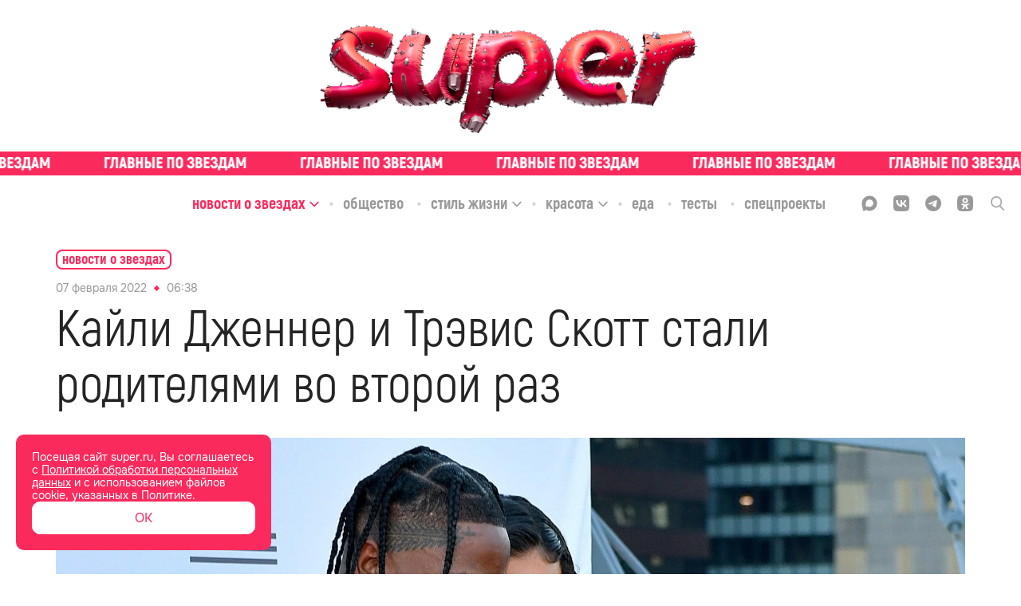

--- FILE ---
content_type: text/html; charset=utf-8
request_url: https://super.ru/celebrity-news/kylietravis_2ndchild
body_size: 40451
content:
<!DOCTYPE html><html lang="ru" class="__variable_bd10a1 __variable_35e309"><head><meta charSet="utf-8"/><meta name="viewport" content="width=device-width, initial-scale=1"/><link rel="preload" href="/_next/static/media/0866aebd1a3863c6-s.p.ttf" as="font" crossorigin="" type="font/ttf"/><link rel="preload" href="/_next/static/media/1439a6056184561a-s.p.woff" as="font" crossorigin="" type="font/woff"/><link rel="preload" href="/_next/static/media/1a7cee28b1de07b5-s.p.ttf" as="font" crossorigin="" type="font/ttf"/><link rel="preload" href="/_next/static/media/39a4c9d227a93290-s.p.ttf" as="font" crossorigin="" type="font/ttf"/><link rel="preload" href="/_next/static/media/3b28a8b0d62fd132-s.p.woff2" as="font" crossorigin="" type="font/woff2"/><link rel="preload" href="/_next/static/media/3f56c434e18b731a-s.p.ttf" as="font" crossorigin="" type="font/ttf"/><link rel="preload" href="/_next/static/media/929d9c4eaa949149-s.p.ttf" as="font" crossorigin="" type="font/ttf"/><link rel="preload" href="/_next/static/media/933a558b5af0c3d5-s.p.ttf" as="font" crossorigin="" type="font/ttf"/><link rel="preload" href="/_next/static/media/967bcb1347c7a163-s.p.woff2" as="font" crossorigin="" type="font/woff2"/><link rel="preload" href="/_next/static/media/a9c587b7ee7f46a5-s.p.ttf" as="font" crossorigin="" type="font/ttf"/><link rel="preload" href="/_next/static/media/abb992daa992009f-s.p.woff2" as="font" crossorigin="" type="font/woff2"/><link rel="preload" href="/_next/static/media/b1d29ddd86281723-s.p.ttf" as="font" crossorigin="" type="font/ttf"/><link rel="preload" href="/_next/static/media/c328ca4a272cc4fa-s.p.woff2" as="font" crossorigin="" type="font/woff2"/><link rel="preload" href="/_next/static/media/cc1f243fe09c9781-s.p.ttf" as="font" crossorigin="" type="font/ttf"/><link rel="preload" href="/_next/static/media/d69d0a220a1eb848-s.p.woff" as="font" crossorigin="" type="font/woff"/><link rel="preload" href="/_next/static/media/e6acccc5cd17ae4a-s.p.ttf" as="font" crossorigin="" type="font/ttf"/><link rel="preload" href="/_next/static/media/e6b6fce599507259-s.p.ttf" as="font" crossorigin="" type="font/ttf"/><link rel="preload" href="/_next/static/media/f30666e5882892c3-s.p.woff" as="font" crossorigin="" type="font/woff"/><link rel="preload" href="/_next/static/media/f73ac50671f27249-s.p.woff" as="font" crossorigin="" type="font/woff"/><link rel="preload" href="/_next/static/media/fae9aa123006d778-s.p.otf" as="font" crossorigin="" type="font/otf"/><link rel="preload" href="/_next/static/media/fc83f868c27f3803-s.p.ttf" as="font" crossorigin="" type="font/ttf"/><link rel="preload" as="image" href="/_next/static/media/union.00c6e77b.svg"/><link rel="preload" as="image" href="https://api.eric.s3storage.ru/super-static/prod/6200bc35bd7576601f306528-1900x.jpeg"/><link rel="stylesheet" href="/_next/static/css/98f57d91f9fb6f97.css" data-precedence="next"/><link rel="stylesheet" href="/_next/static/css/6160fb86b1b5409f.css" data-precedence="next"/><link rel="stylesheet" href="/_next/static/css/3e0aa5cd7273eaae.css" data-precedence="next"/><link rel="stylesheet" href="/_next/static/css/3ceb74275447c409.css" data-precedence="next"/><link rel="stylesheet" href="/_next/static/css/4221fba418edffb9.css" data-precedence="next"/><link rel="stylesheet" href="/_next/static/css/bbd9a638f479788d.css" data-precedence="next"/><link rel="stylesheet" href="/_next/static/css/74f762e07c1cee79.css" data-precedence="next"/><link rel="preload" as="script" fetchPriority="low" href="/_next/static/chunks/webpack-3a95ec80542831ca.js"/><script src="/_next/static/chunks/1b2295db-98dc7649f4f37818.js" async=""></script><script src="/_next/static/chunks/748-67223ba7a3061f5d.js" async=""></script><script src="/_next/static/chunks/main-app-ef3b3f1728681170.js" async=""></script><script src="/_next/static/chunks/7b70ede3-90d6fb08f9079993.js" async=""></script><script src="/_next/static/chunks/b14d07ac-421cc94417094cc8.js" async=""></script><script src="/_next/static/chunks/826-7c4f0dccb4e0ae8a.js" async=""></script><script src="/_next/static/chunks/257-f68e79f0efbb2229.js" async=""></script><script src="/_next/static/chunks/599-4d87125d78960065.js" async=""></script><script src="/_next/static/chunks/536-3b0fe7dba118141e.js" async=""></script><script src="/_next/static/chunks/app/global-error-2eacdc6d418156c5.js" async=""></script><script src="/_next/static/chunks/app/layout-dba4ad8958fa5cc7.js" async=""></script><script src="/_next/static/chunks/521-08af19eb482c680c.js" async=""></script><script src="/_next/static/chunks/app/%5Brubric%5D/%5Bslug%5D/page-ef9eb7fbe246dd5d.js" async=""></script><script src="/_next/static/chunks/app/error-62b6092a7460b927.js" async=""></script><link rel="preload" href="/analytics/yaMetric.js" as="script"/><meta name="next-size-adjust" content=""/><title>Кайли Дженнер и Трэвис Скотт стали родителями во второй раз</title><meta name="description" content="В семействе Кардашья-Дженнер пополнение: Кайли Дженнер родила второго ребёнка. Модель опубликовала трогательное фото с детской ручкой, которую держит ее старшая... | Super.ru"/><link rel="manifest" href="/site.webmanifest"/><meta name="robots" content="index, follow, max-image-preview:large"/><link rel="canonical" href="https://super.ru/celebrity-news/kylietravis_2ndchild"/><meta property="og:title" content="Кайли Дженнер и Трэвис Скотт стали родителями во второй раз"/><meta property="og:description" content="В семействе Кардашья-Дженнер пополнение: Кайли Дженнер родила второго ребёнка. Модель опубликовала трогательное фото с детской ручкой, которую держит ее старшая дочь Сторми."/><meta property="og:url" content="https://super.ru/celebrity-news/kylietravis_2ndchild"/><meta property="og:site_name" content="Super.ru"/><meta property="og:locale" content="ru_RU"/><meta property="og:image" content="https://api.eric.s3storage.ru/super-static/prod/6200c6a70146b4602b3bf873-1900x.jpeg"/><meta property="og:type" content="website"/><meta name="twitter:card" content="summary_large_image"/><meta name="twitter:title" content="Кайли Дженнер и Трэвис Скотт стали родителями во второй раз"/><meta name="twitter:description" content="В семействе Кардашья-Дженнер пополнение: Кайли Дженнер родила второго ребёнка. Модель опубликовала трогательное фото с детской ручкой, которую держит ее старшая дочь Сторми."/><meta name="twitter:image" content="https://api.eric.s3storage.ru/super-static/prod/6200c6a70146b4602b3bf873-1900x.jpeg"/><link rel="icon" href="/favicon.ico"/><link rel="icon" href="/favicon.svg" type="image/svg+xml"/><link rel="icon" href="/favicon-96x96.png" sizes="96x96" type="image/png"/><link rel="apple-touch-icon" href="/apple-touch-icon.png"/><script src="/_next/static/chunks/polyfills-42372ed130431b0a.js" noModule=""></script></head><body class="styles_body__3oJKW"><div style="display:none">ВК49865</div><div style="display:none">GY48LS6</div><!--$--><!--/$--><noscript><img src="https://mc.yandex.ru/watch/49718620" style="position:absolute; left:-9999px;" alt="" /></noscript><script type="application/ld+json" id="ld-json-org">{
          "@context": "https://schema.org/",
          "@id": "SuperOrganization",
          "@type": "NewsMediaOrganization",
          "address": {
            "@context": "http://schema.org",
            "@type": "PostalAddress",
            "addressCountry": "Россия",
            "addressLocality": "Москва",
            "postalCode": "127015",
            "streetAddress": "Бумажный проезд, 14, стр. 2, этаж 2, помещение I, комната 61"
          },
          "email": "info@super.ru",
          "foundingDate": "2014-05-08",
          "logo": {
            "@context": "http://schema.org",
            "@type": "ImageObject",
            "height": 17,
            "url": "https://super.ru/favicon.ico",
            "width": 17
          },
          "masthead": "https://super.ru/editorial",
          "name": "SUPER",
          "sameAs": [
            "https://www.facebook.com/super.ru.news/",
            "https://twitter.com/superallaccess",
            "https://www.instagram.com/super.ru/",
            "https://dzen.ru/super.ru",
            "https://vk.com/superrunews",
            "https://t.me/superru",
            "https://ok.ru/newssuper"
          ],
          "telephone": "+7(499)110-18-44 ",
          "url": "https://super.ru"
      }</script><div class="styles_logoWrapper__wMlHN"><a class="styles_root__Way7k" href="/"><picture><source srcSet="/_next/static/media/leather-spikes-logo.c85e37fd.webp" type="image/webp"/><img alt="logo" src="/_next/static/media/leather-spikes-logo.c85e37fd.png" class="styles_logo__6Snco"/></picture></a></div><div class="styles_slogan__o0Xax"><div class="styles_ticker___mgLa styles_ticker__ZP4In ticker_definite"><a href="/tags/exclusive" class="styles_tickerLink__m6VR_"><div class="styles_tickerWrapper__pURyb" style="--ticker-width:0px"><div class="styles_tickerItem__Y4Yx7" style="background-image:url(/_next/static/media/slogan-new.c9292379.svg)"></div><div class="styles_tickerItem__Y4Yx7" style="background-image:url(/_next/static/media/slogan-new.c9292379.svg)"></div><div class="styles_tickerItem__Y4Yx7" style="background-image:url(/_next/static/media/slogan-new.c9292379.svg)"></div><div class="styles_tickerItem__Y4Yx7" style="background-image:url(/_next/static/media/slogan-new.c9292379.svg)"></div><div class="styles_tickerItem__Y4Yx7" style="background-image:url(/_next/static/media/slogan-new.c9292379.svg)"></div><div class="styles_tickerItem__Y4Yx7" style="background-image:url(/_next/static/media/slogan-new.c9292379.svg)"></div><div class="styles_tickerItem__Y4Yx7" style="background-image:url(/_next/static/media/slogan-new.c9292379.svg)"></div><div class="styles_tickerItem__Y4Yx7" style="background-image:url(/_next/static/media/slogan-new.c9292379.svg)"></div><div class="styles_tickerItem__Y4Yx7" style="background-image:url(/_next/static/media/slogan-new.c9292379.svg)"></div><div class="styles_tickerItem__Y4Yx7" style="background-image:url(/_next/static/media/slogan-new.c9292379.svg)"></div><div class="styles_tickerItem__Y4Yx7" style="background-image:url(/_next/static/media/slogan-new.c9292379.svg)"></div><div class="styles_tickerItem__Y4Yx7" style="background-image:url(/_next/static/media/slogan-new.c9292379.svg)"></div><div class="styles_tickerItem__Y4Yx7" style="background-image:url(/_next/static/media/slogan-new.c9292379.svg)"></div><div class="styles_tickerItem__Y4Yx7" style="background-image:url(/_next/static/media/slogan-new.c9292379.svg)"></div><div class="styles_tickerItem__Y4Yx7" style="background-image:url(/_next/static/media/slogan-new.c9292379.svg)"></div><div class="styles_tickerItem__Y4Yx7" style="background-image:url(/_next/static/media/slogan-new.c9292379.svg)"></div></div></a></div></div><div class="styles_headerBlock__1u2bt"><div class="styles_stickyHeader__egDIV"><div class="styles_stickyHeaderTop__gsprW"><div class="styles_rubricsWrapper__K3KoY"><div class="styles_root__ucHKf"><div class="styles_rubricWrapper__k440w styles_active__jlJGE"><a href="/celebrity-news"><span class="styles_title__KqarO">Новости о звездах</span></a><span class="styles_arrowWrapper__s2wfd"><svg width="14" height="14" viewBox="0 0 14 14" fill="none" xmlns="http://www.w3.org/2000/svg" class="styles_arrow__UnrBK styles_activeArrow__Riw4n"><g opacity="1"><path d="M12 5.5L7 10.5L2 5.5" stroke="currentColor" stroke-width="1.5" stroke-linecap="round" stroke-linejoin="round"></path></g></svg></span></div><div class="styles_rubricWrapper__k440w"><a href="/society"><span class="styles_title__KqarO">Общество</span></a></div><div class="styles_rubricWrapper__k440w"><a href="/life-style"><span class="styles_title__KqarO">Стиль жизни</span></a><span class="styles_arrowWrapper__s2wfd"><svg width="14" height="14" viewBox="0 0 14 14" fill="none" xmlns="http://www.w3.org/2000/svg" class="styles_arrow__UnrBK"><g opacity="1"><path d="M12 5.5L7 10.5L2 5.5" stroke="currentColor" stroke-width="1.5" stroke-linecap="round" stroke-linejoin="round"></path></g></svg></span></div><div class="styles_rubricWrapper__k440w"><a href="/beauty"><span class="styles_title__KqarO">Красота</span></a><span class="styles_arrowWrapper__s2wfd"><svg width="14" height="14" viewBox="0 0 14 14" fill="none" xmlns="http://www.w3.org/2000/svg" class="styles_arrow__UnrBK"><g opacity="1"><path d="M12 5.5L7 10.5L2 5.5" stroke="currentColor" stroke-width="1.5" stroke-linecap="round" stroke-linejoin="round"></path></g></svg></span></div><div class="styles_rubricWrapper__k440w"><a href="/food"><span class="styles_title__KqarO">Еда</span></a></div><div class="styles_rubricWrapper__k440w"><a href="/tests"><span class="styles_title__KqarO">Тесты</span></a></div><div class="styles_rubricWrapper__k440w"><a href="/spec"><span class="styles_title__KqarO">Спецпроекты</span></a></div></div></div><div class="styles_socialWrapper__cez5Z"><div class="styles_socials__q_cRf"><div class="styles_socials__RBRRN"><a href="https://max.ru/super"><div class="styles_icon__DmxFI styles_max__j29X6"><svg class="styles_max__j29X6" width="21" height="20" viewBox="0 0 21 20" fill="none" xmlns="http://www.w3.org/2000/svg"><path fill-rule="evenodd" clip-rule="evenodd" d="M6.44747 18.5972C6.34616 18.5255 6.20658 18.5449 6.12168 18.6355C4.98687 19.8458 2.08263 20.6948 1.94959 19.0429C1.94959 17.7486 1.65888 16.6579 1.33881 15.457C0.946802 13.9863 0.510742 12.3503 0.510742 9.97252C0.510742 4.30248 5.16089 0.0383301 10.6744 0.0383301C16.1879 0.0383301 20.5107 4.51067 20.5107 10.0276C20.5107 15.5445 16.0503 19.9067 10.7266 19.9067C8.83783 19.9067 7.92129 19.6407 6.44747 18.5972ZM10.829 4.95455C8.21251 4.81734 6.17065 6.63294 5.72039 9.47465C5.34752 11.8279 6.00862 14.6955 6.57408 14.8398C6.81392 14.901 7.39108 14.4595 7.81099 14.0636C7.88993 13.9891 8.0093 13.9766 8.10188 14.0332C8.75645 14.4335 9.49755 14.7343 10.3146 14.7771C13.0008 14.918 15.3812 12.8156 15.5219 10.1292C15.6626 7.44284 13.5152 5.09541 10.829 4.95455Z" fill="currentColor"></path></svg></div></a><a href="https://vk.com/superrunews"><div class="styles_icon__DmxFI styles_vk__fsRDA"><svg class="styles_vk__fsRDA" width="18" height="18" viewBox="0 0 18 18" fill="none" xmlns="http://www.w3.org/2000/svg"><path d="M1.24554 1.28571C0 2.53125 0 4.58036 0 8.67857V9.36161C0 13.4598 0 15.5089 1.24554 16.7545C2.49107 18 4.54018 18 8.63839 18H9.32143C13.4196 18 15.4688 18 16.7143 16.7545C18 15.5089 18 13.4598 18 9.36161V8.67857C18 4.58036 18 2.53125 16.7143 1.28571C15.4688 0 13.4196 0 9.32143 0H8.63839C4.54018 0 2.49107 0 1.24554 1.28571ZM3.01339 5.50446H5.0625C5.14286 8.91964 6.66964 10.3661 7.875 10.6875V5.50446H9.80357V8.4375C10.9688 8.31696 12.2143 6.99107 12.6562 5.50446H14.5848C14.4241 6.26786 14.1027 6.99107 13.6607 7.63393C13.1786 8.27679 12.6161 8.83929 11.933 9.24107C12.6964 9.60268 13.3393 10.125 13.9018 10.7679C14.4241 11.4107 14.8259 12.1741 15.0268 12.9777H12.8973C12.6964 12.2946 12.2946 11.6518 11.7321 11.1696C11.2098 10.6875 10.5268 10.4062 9.80357 10.3259V12.9777H9.5625C5.46429 12.9777 3.13393 10.1652 3.01339 5.50446Z" fill="currentColor"></path></svg></div></a><a href="https://t.me/superru"><div class="styles_icon__DmxFI styles_tg__53jvP"><svg class="styles_tg__53jvP" width="18" height="18" viewBox="0 0 18 18" fill="none" xmlns="http://www.w3.org/2000/svg"><path d="M9 0C4.02823 0 0 4.06452 0 9C0 13.9718 4.02823 18 9 18C13.9355 18 18 13.9718 18 9C18 4.06452 13.9355 0 9 0ZM13.1371 6.13306C13.0282 7.54839 12.4476 11.0323 12.121 12.5927C12.0121 13.2823 11.7581 13.5 11.504 13.5363C10.996 13.5726 10.5968 13.1734 10.0887 12.8468C9.29032 12.3387 8.85484 12.0121 8.09274 11.504C7.18548 10.9234 7.76613 10.5968 8.27419 10.0887C8.41935 9.94355 10.7056 7.83871 10.7419 7.65726C10.7782 7.62097 10.7782 7.54839 10.7056 7.47581C10.6694 7.43952 10.5968 7.47581 10.5242 7.47581C10.4516 7.47581 9.18145 8.31048 6.75 9.97984C6.3871 10.2339 6.06048 10.3427 5.77016 10.3427C5.44355 10.3427 4.82661 10.1613 4.35484 10.0161C3.81048 9.83468 3.33871 9.72581 3.375 9.43548C3.41129 9.25403 3.62903 9.10887 4.06452 8.92742C6.67742 7.76613 8.41935 7.04032 9.29032 6.67742C11.7944 5.625 12.3387 5.44355 12.6653 5.44355C12.7379 5.44355 12.9194 5.44355 13.0282 5.55242C13.0645 5.58871 13.1371 5.69758 13.1371 5.77016C13.1734 5.91532 13.1734 6.02419 13.1371 6.13306Z" fill="currentColor"></path></svg></div></a><a href="https://ok.ru/newssuper"><div class="styles_icon__DmxFI styles_ok__RVS2T"><svg class="styles_ok__RVS2T" width="18" height="18" viewBox="0 0 18 18" fill="none" xmlns="http://www.w3.org/2000/svg"><path fill-rule="evenodd" clip-rule="evenodd" d="M12.348 8.937L13.275 10.206C13.329 10.269 13.32 10.35 13.203 10.404C12.42 11.052 11.511 11.466 10.566 11.691L12.528 15.147C12.582 15.255 12.519 15.372 12.402 15.372H10.485C10.422 15.372 10.368 15.327 10.35 15.273L8.982 12.213L7.614 15.273C7.596 15.336 7.542 15.372 7.479 15.372H5.562C5.454 15.372 5.382 15.246 5.436 15.147L7.398 11.691C6.453 11.466 5.544 11.034 4.761 10.404C4.707 10.35 4.698 10.269 4.743 10.206L5.67 8.937C5.724 8.874 5.832 8.865 5.895 8.919C6.777 9.666 7.848 10.152 9.009 10.152C10.17 10.152 11.25 9.666 12.123 8.919C12.186 8.856 12.294 8.865 12.348 8.937ZM1.305 1.269C0.0539977 2.529 0.0539978 4.563 0.0539978 8.613V9.333C0.0539978 13.392 0.053998 15.417 1.314 16.677C2.574 17.928 4.608 17.928 8.658 17.928H9.378C13.428 17.928 15.471 17.928 16.722 16.677C17.973 15.417 17.973 13.383 17.973 9.333V8.613C17.973 4.563 17.973 2.52 16.722 1.269C15.462 0.0180011 13.428 0.0180011 9.378 0.0180011H8.658C4.599 0.0180011 2.574 0.0180011 1.305 1.269ZM11.241 8.001C10.674 8.568 9.882 8.928 9.009 8.928C8.14499 8.928 7.34399 8.568 6.77699 8.001C6.20999 7.434 5.84999 6.651 5.84999 5.769C5.84999 4.887 6.20999 4.095 6.77699 3.537C7.34399 2.97 8.13599 2.61 9.009 2.61C9.882 2.61 10.674 2.97 11.241 3.537C11.808 4.104 12.168 4.896 12.168 5.769C12.168 6.642 11.808 7.434 11.241 8.001ZM8.00099 4.743C8.26199 4.482 8.62199 4.32 9.018 4.32C9.423 4.32 9.774 4.482 10.035 4.743C10.296 5.004 10.458 5.364 10.458 5.76C10.458 6.165 10.296 6.516 10.035 6.777C9.774 7.038 9.414 7.2 9.018 7.2C8.61299 7.2 8.26199 7.038 8.00099 6.777C7.73999 6.516 7.57799 6.156 7.57799 5.76C7.57799 5.364 7.74899 5.004 8.00099 4.743Z" fill="currentColor"></path></svg></div></a><a href="/dzen"><div class="styles_icon__DmxFI styles_dzen__c_QIn"><svg class="styles_dzen__c_QIn" width="20" height="20" viewBox="0 0 20 20" fill="none" xmlns="http://www.w3.org/2000/svg"><path fill-rule="evenodd" clip-rule="evenodd" d="M0.00201379 9.79757C4.11482 9.75025 6.41676 9.48105 7.94894 7.94887C9.48111 6.4167 9.75031 4.11476 9.79763 0.00195276C4.43549 0.108398 0.108459 4.43543 0.00201379 9.79757ZM10.3948 0.0075949C10.4422 4.11687 10.7119 6.4174 12.2434 7.94887C13.7515 9.45701 16.0054 9.74149 19.998 9.79513C19.8915 4.49839 15.6669 0.212257 10.3948 0.0075949ZM19.9923 10.3971C16.0033 10.451 13.7508 10.7359 12.2434 12.2433C10.7359 13.7507 10.451 16.0032 10.3972 19.9922C15.6042 19.7888 19.7889 15.6041 19.9923 10.3971ZM9.79523 19.9979C9.74155 16.0054 9.45707 13.7514 7.94894 12.2433C6.41746 10.7118 4.11693 10.4422 0.00765593 10.3947C0.212319 15.6668 4.49848 19.8915 9.79523 19.9979Z" fill="currentColor"></path></svg></div></a></div><div class="styles_searchIcon__2ghN0"><svg width="17" height="18" viewBox="0 0 17 18" fill="none" xmlns="http://www.w3.org/2000/svg"><g clip-path="url(#clip0_4776_347)"><path opacity="0.8" d="M16.7416 16.3954L12.5511 11.9391C13.6309 10.6262 14.2209 8.97346 14.2188 7.26771C14.2188 3.26057 11.0296 0 7.1094 0C3.1892 0 0 3.26057 0 7.26771C0 11.2749 3.1892 14.5346 7.1094 14.5346C8.58075 14.5346 9.98325 14.0811 11.1826 13.2197L15.4045 17.7094C15.5813 17.8963 15.8185 18 16.0735 18C16.3141 18 16.5427 17.9057 16.7161 17.7351C16.8931 17.5595 16.9949 17.3209 16.9997 17.0705C17.0044 16.8201 16.9118 16.5778 16.7416 16.3954V16.3954ZM7.1094 1.896C10.0071 1.896 12.3641 4.30543 12.3641 7.26771C12.3641 10.2291 10.0071 12.6394 7.1094 12.6394C4.21175 12.6394 1.8547 10.2291 1.8547 7.26771C1.8547 4.30543 4.21175 1.896 7.1094 1.896V1.896Z" fill="currentColor"></path></g><defs><clipPath id="clip0_4776_347"><rect width="17" height="18" fill="white"></rect></clipPath></defs></svg></div></div></div></div></div><div class="styles_mobileHeader__Do4h5"><div class="styles_searchIcon__oiDs9"><div class="styles_closeIconWrapper__IBahw styles_hiddenIcon__03K00"><img blurWidth="0" blurHeight="0" alt="close" loading="eager" width="16" height="16" decoding="async" data-nimg="1" style="color:transparent" src="/_next/static/media/union.00c6e77b.svg"/></div><img blurWidth="0" blurHeight="0" alt="menu" loading="lazy" width="40" height="40" decoding="async" data-nimg="1" class="" style="color:transparent" src="/_next/static/media/search-icon.1a73db34.svg"/></div><a class="styles_root__Way7k" href="/"><picture><source srcSet="/_next/static/media/fuchsia-leather-logo.07d0b0a0.webp" type="image/webp"/><img alt="logo" src="/_next/static/media/fuchsia-leather-logo.07d0b0a0.png" class="styles_mobileLogo__yCy6V"/></picture></a><img blurWidth="0" blurHeight="0" alt="menu" loading="lazy" width="40" height="40" decoding="async" data-nimg="1" class="styles_menuIcon__jsDpd" style="color:transparent" src="/_next/static/media/menu-icon.4e5f3933.svg"/></div></div><div class="styles_mobileSlogan__w4Pux"><div class="styles_ticker___mgLa styles_ticker__ZP4In ticker_definite"><a href="/tags/exclusive" class="styles_tickerLink__m6VR_"><div class="styles_tickerWrapper__pURyb" style="--ticker-width:0px"><div class="styles_tickerItem__Y4Yx7" style="background-image:url(/_next/static/media/slogan-new.c9292379.svg)"></div><div class="styles_tickerItem__Y4Yx7" style="background-image:url(/_next/static/media/slogan-new.c9292379.svg)"></div><div class="styles_tickerItem__Y4Yx7" style="background-image:url(/_next/static/media/slogan-new.c9292379.svg)"></div><div class="styles_tickerItem__Y4Yx7" style="background-image:url(/_next/static/media/slogan-new.c9292379.svg)"></div><div class="styles_tickerItem__Y4Yx7" style="background-image:url(/_next/static/media/slogan-new.c9292379.svg)"></div><div class="styles_tickerItem__Y4Yx7" style="background-image:url(/_next/static/media/slogan-new.c9292379.svg)"></div><div class="styles_tickerItem__Y4Yx7" style="background-image:url(/_next/static/media/slogan-new.c9292379.svg)"></div><div class="styles_tickerItem__Y4Yx7" style="background-image:url(/_next/static/media/slogan-new.c9292379.svg)"></div><div class="styles_tickerItem__Y4Yx7" style="background-image:url(/_next/static/media/slogan-new.c9292379.svg)"></div><div class="styles_tickerItem__Y4Yx7" style="background-image:url(/_next/static/media/slogan-new.c9292379.svg)"></div><div class="styles_tickerItem__Y4Yx7" style="background-image:url(/_next/static/media/slogan-new.c9292379.svg)"></div><div class="styles_tickerItem__Y4Yx7" style="background-image:url(/_next/static/media/slogan-new.c9292379.svg)"></div><div class="styles_tickerItem__Y4Yx7" style="background-image:url(/_next/static/media/slogan-new.c9292379.svg)"></div><div class="styles_tickerItem__Y4Yx7" style="background-image:url(/_next/static/media/slogan-new.c9292379.svg)"></div><div class="styles_tickerItem__Y4Yx7" style="background-image:url(/_next/static/media/slogan-new.c9292379.svg)"></div><div class="styles_tickerItem__Y4Yx7" style="background-image:url(/_next/static/media/slogan-new.c9292379.svg)"></div></div></a></div></div><div class="styles_pBanner__wYRwP"><div class="pBannerContainer"></div></div><div class="styles_wrapper__OK16i"><div class="styles_scroll__CKc8w"><a href="/">Главная</a><a href="/#">Рубрики</a><a href="/tags/exclusive">Эксклюзив</a></div></div><div id="" class="styles_root___IKC8 styles_none__Ow2gX styles_desktop__pO2bF"></div><div id="" class="styles_root___IKC8 styles_none__Ow2gX styles_mobile__BgqlZ"></div><section><div class="styles_postLayout__Hj1Lw"><script type="application/ld+json">{
          "@context":"http://schema.org",
          "@graph": [
            
            {
             "@type":"BreadcrumbList",
             "itemListElement":[
                 {
                   "@type":"ListItem",
                   "position":1,      
                   "item":{
                     "@id":"https://super.ru/celebrity-news",
                     "name":"Новости о звездах"
                    }
                  }
                ]
            },
            {
                "@context":"https://schema.org",
                "@type":"NewsArticle",
                "@id": "https://super.ru/celebrity-news/kylietravis_2ndchild",
                "description":"В семействе Кардашья-Дженнер пополнение: Кайли Дженнер родила второго ребёнка. Модель опубликовала трогательное фото с детской ручкой, которую держит ее старшая дочь Сторми.",
                "articleBody":" В семействе Кардашья-Дженнер пополнение: Кайли Дженнер родила второго ребёнка. Модель опубликовала трогательное фото с детской ручкой, которую держит ее старшая дочь Сторми. Малыш родился 2 февраля 2022 года. Пол и имя ребёнка родители не разглашают, но поклонники предполагают, что это мальчик — Кайли поставила синее сердечко под постом.  ",
                "image":[
                  {"@context":"https://schema.org", "@type":"ImageObject", "url":"https://api.eric.s3storage.ru/super-static/prod/6200c6a70146b4602b3bf873-1900x.jpeg" }
                ],
                
                "mainEntityOfPage": {"@type":"WebPage", "@id":"https://super.ru/celebrity-news/kylietravis_2ndchild"},
                "url":"https://super.ru/celebrity-news/kylietravis_2ndchild",
                "identifier":"https://super.ru/celebrity-news/kylietravis_2ndchild",
                "inLanguage":"ru",
                "dateModified":"2022-10-12T14:22:51.761Z",
                "datePublished":"2022-02-07T06:38:33.664Z",
                "headline":"Кайли Дженнер и Трэвис Скотт стали родителями во второй раз",
                
                "publisher":{"@id":"SuperOrganization"},
                "copyrightHolder":{"@id":"SuperOrganization"},
                "sourceOrganization":{"@id":"SuperOrganization"}
            }
           ]
        
        
        }</script><div class=""><div style="z-index:100" class="styles_articleWrapper__FUOWh"><div class="styles_breadCrumbs__ii4Ca"><div class="styles_container__JRhkw"><div class="styles_breadCrumbsWrapper__HM6G1"><a class="styles_breadCrumbs__MkBaT" href="/celebrity-news"><span class="styles_text__CZzH6">Новости о звездах</span></a><span class="styles_arrowWrapper__ZpHyQ"><svg width="14" height="14" viewBox="0 0 14 14" fill="none" xmlns="http://www.w3.org/2000/svg" class="styles_arrow__m2HXH"><g opacity="1"><path d="M12 5.5L7 10.5L2 5.5" stroke="currentColor" stroke-width="1.5" stroke-linecap="round" stroke-linejoin="round"></path></g></svg></span></div></div></div><article class="styles_content__y5b1d"><div class="styles_block__cCUZe"><div class="styles_tagDateWrapper__Yhx5A"><time content="2022-02-07T06:38:33.664Z" itemProp="datePublished" dateTime="2022-02-07T06:38:33.664Z" class="styles_dateWrapper___PuEf"><span>07 февраля 2022</span><span class="styles_divider__JsiMH"></span><span>09:38</span></time><div class="styles_tag__pq7uT"></div></div><h1 itemProp="headline" class="styles_title__hEAlY">Кайли Дженнер и Трэвис Скотт стали родителями во второй раз</h1></div><div class="styles_block__ItR3J"><figure class="styles_figure__Izc2c styles_full__xJ3xo"><picture class="styles_imageContainer__IXAnP"><img itemProp="image" alt="Фото: Getty Images" loading="lazy" width="1140" height="1140" decoding="async" data-nimg="1" class="styles_image__wEhq8 styles_image__wY8U4" style="color:transparent" sizes="(max-width: 1400px) 100vw, 1140px" srcSet="https://super.ru/image/rs:fit:320:::/quality:90/plain/s3://super-static/prod/6200c6a70146b4602b3bf873-1900x.jpeg 320w, https://super.ru/image/rs:fit:384:::/quality:90/plain/s3://super-static/prod/6200c6a70146b4602b3bf873-1900x.jpeg 384w, https://super.ru/image/rs:fit:640:::/quality:90/plain/s3://super-static/prod/6200c6a70146b4602b3bf873-1900x.jpeg 640w, https://super.ru/image/rs:fit:750:::/quality:90/plain/s3://super-static/prod/6200c6a70146b4602b3bf873-1900x.jpeg 750w, https://super.ru/image/rs:fit:828:::/quality:90/plain/s3://super-static/prod/6200c6a70146b4602b3bf873-1900x.jpeg 828w, https://super.ru/image/rs:fit:1080:::/quality:90/plain/s3://super-static/prod/6200c6a70146b4602b3bf873-1900x.jpeg 1080w, https://super.ru/image/rs:fit:1140:::/quality:90/plain/s3://super-static/prod/6200c6a70146b4602b3bf873-1900x.jpeg 1140w, https://super.ru/image/rs:fit:1200:::/quality:90/plain/s3://super-static/prod/6200c6a70146b4602b3bf873-1900x.jpeg 1200w, https://super.ru/image/rs:fit:1920:::/quality:90/plain/s3://super-static/prod/6200c6a70146b4602b3bf873-1900x.jpeg 1920w, https://super.ru/image/rs:fit:2048:::/quality:90/plain/s3://super-static/prod/6200c6a70146b4602b3bf873-1900x.jpeg 2048w, https://super.ru/image/rs:fit:3840:::/quality:90/plain/s3://super-static/prod/6200c6a70146b4602b3bf873-1900x.jpeg 3840w" src="https://super.ru/image/rs:fit:3840:::/quality:90/plain/s3://super-static/prod/6200c6a70146b4602b3bf873-1900x.jpeg"/></picture><figcaption class="styles_figcaption__SrNy2">Фото: Getty Images</figcaption></figure></div><div class="styles_topBanner__rDBss"><div id="" class="styles_root___IKC8 styles_none__Ow2gX styles_mobile__p2YSJ"></div></div><div class="styles_block__A0RbS"><p>В семействе Кардашья-Дженнер пополнение: Кайли Дженнер родила второго ребёнка. Модель опубликовала трогательное фото с детской ручкой, которую держит ее старшая дочь Сторми. Малыш родился 2 февраля 2022 года. Пол и имя ребёнка родители не разглашают, но поклонники предполагают, что это мальчик — Кайли поставила синее сердечко под постом. </p></div><div class="styles_block__hRUXC"><figure class="styles_figure__Izc2c"><div class="ant-image styles_imageContainer__q2hOz css-ac2jek" style="width:100%;height:100%"><img alt="Фото: инстаграм Кайли Дженнер " class="ant-image-img styles_image__oYy5K css-ac2jek" style="height:100%" src="https://api.eric.s3storage.ru/super-static/prod/6200bc35bd7576601f306528-1900x.jpeg" width="100%" height="100%"/><div class="ant-image-mask"></div></div><figcaption class="styles_figcaption__SrNy2">Фото: инстаграм Кайли Дженнер </figcaption></figure></div><div class="styles_root__KmbeG"><div class="styles_linksContainer__a0h_M"><div><div class="styles_root__525k2"><div class="styles_linkWrapper__ECHPh" aria-hidden="true"><svg width="22" height="22" viewBox="0 0 22 22" fill="none" xmlns="http://www.w3.org/2000/svg"><rect x="1" y="1" width="11" height="11" rx="1" stroke="currentColor" stroke-width="2"></rect><rect x="5" y="5" width="17" height="17" fill="white"></rect><rect x="8" y="8" width="11" height="11" rx="1" stroke="currentColor" stroke-width="2"></rect></svg><div>Ссылка</div></div><a class="styles_icon__URPif" href="https://vk.com/share.php?image=https%3A%2F%2Fapi.eric.s3storage.ru%2Fsuper-static%2Fprod%2F6200c6a70146b4602b3bf873-1900x.jpeg&amp;noparse=true&amp;title=%D0%9A%D0%B0%D0%B9%D0%BB%D0%B8%20%D0%94%D0%B6%D0%B5%D0%BD%D0%BD%D0%B5%D1%80%20%D0%B8%20%D0%A2%D1%80%D1%8D%D0%B2%D0%B8%D1%81%20%D0%A1%D0%BA%D0%BE%D1%82%D1%82%20%D1%81%D1%82%D0%B0%D0%BB%D0%B8%20%D1%80%D0%BE%D0%B4%D0%B8%D1%82%D0%B5%D0%BB%D1%8F%D0%BC%D0%B8%20%D0%B2%D0%BE%20%D0%B2%D1%82%D0%BE%D1%80%D0%BE%D0%B9%20%D1%80%D0%B0%D0%B7&amp;url=%2Fcelebrity-news%2Fkylietravis_2ndchild"><svg width="18" height="18" viewBox="0 0 18 18" fill="none" xmlns="http://www.w3.org/2000/svg"><path d="M1.24554 1.28571C0 2.53125 0 4.58036 0 8.67857V9.36161C0 13.4598 0 15.5089 1.24554 16.7545C2.49107 18 4.54018 18 8.63839 18H9.32143C13.4196 18 15.4688 18 16.7143 16.7545C18 15.5089 18 13.4598 18 9.36161V8.67857C18 4.58036 18 2.53125 16.7143 1.28571C15.4688 0 13.4196 0 9.32143 0H8.63839C4.54018 0 2.49107 0 1.24554 1.28571ZM3.01339 5.50446H5.0625C5.14286 8.91964 6.66964 10.3661 7.875 10.6875V5.50446H9.80357V8.4375C10.9688 8.31696 12.2143 6.99107 12.6562 5.50446H14.5848C14.4241 6.26786 14.1027 6.99107 13.6607 7.63393C13.1786 8.27679 12.6161 8.83929 11.933 9.24107C12.6964 9.60268 13.3393 10.125 13.9018 10.7679C14.4241 11.4107 14.8259 12.1741 15.0268 12.9777H12.8973C12.6964 12.2946 12.2946 11.6518 11.7321 11.1696C11.2098 10.6875 10.5268 10.4062 9.80357 10.3259V12.9777H9.5625C5.46429 12.9777 3.13393 10.1652 3.01339 5.50446Z" fill="currentColor"></path></svg></a><a class="styles_icon__URPif" href="https://t.me/share/url?text=%D0%9A%D0%B0%D0%B9%D0%BB%D0%B8%20%D0%94%D0%B6%D0%B5%D0%BD%D0%BD%D0%B5%D1%80%20%D0%B8%20%D0%A2%D1%80%D1%8D%D0%B2%D0%B8%D1%81%20%D0%A1%D0%BA%D0%BE%D1%82%D1%82%20%D1%81%D1%82%D0%B0%D0%BB%D0%B8%20%D1%80%D0%BE%D0%B4%D0%B8%D1%82%D0%B5%D0%BB%D1%8F%D0%BC%D0%B8%20%D0%B2%D0%BE%20%D0%B2%D1%82%D0%BE%D1%80%D0%BE%D0%B9%20%D1%80%D0%B0%D0%B7&amp;url=%2Fcelebrity-news%2Fkylietravis_2ndchild"><svg width="18" height="18" viewBox="0 0 18 18" fill="none" xmlns="http://www.w3.org/2000/svg"><path d="M9 0C4.02823 0 0 4.06452 0 9C0 13.9718 4.02823 18 9 18C13.9355 18 18 13.9718 18 9C18 4.06452 13.9355 0 9 0ZM13.1371 6.13306C13.0282 7.54839 12.4476 11.0323 12.121 12.5927C12.0121 13.2823 11.7581 13.5 11.504 13.5363C10.996 13.5726 10.5968 13.1734 10.0887 12.8468C9.29032 12.3387 8.85484 12.0121 8.09274 11.504C7.18548 10.9234 7.76613 10.5968 8.27419 10.0887C8.41935 9.94355 10.7056 7.83871 10.7419 7.65726C10.7782 7.62097 10.7782 7.54839 10.7056 7.47581C10.6694 7.43952 10.5968 7.47581 10.5242 7.47581C10.4516 7.47581 9.18145 8.31048 6.75 9.97984C6.3871 10.2339 6.06048 10.3427 5.77016 10.3427C5.44355 10.3427 4.82661 10.1613 4.35484 10.0161C3.81048 9.83468 3.33871 9.72581 3.375 9.43548C3.41129 9.25403 3.62903 9.10887 4.06452 8.92742C6.67742 7.76613 8.41935 7.04032 9.29032 6.67742C11.7944 5.625 12.3387 5.44355 12.6653 5.44355C12.7379 5.44355 12.9194 5.44355 13.0282 5.55242C13.0645 5.58871 13.1371 5.69758 13.1371 5.77016C13.1734 5.91532 13.1734 6.02419 13.1371 6.13306Z" fill="currentColor"></path></svg></a><a class="styles_icon__URPif" href="https://connect.ok.ru/offer?imageUrl=https%3A%2F%2Fapi.eric.s3storage.ru%2Fsuper-static%2Fprod%2F6200c6a70146b4602b3bf873-1900x.jpeg&amp;title=%D0%9A%D0%B0%D0%B9%D0%BB%D0%B8%20%D0%94%D0%B6%D0%B5%D0%BD%D0%BD%D0%B5%D1%80%20%D0%B8%20%D0%A2%D1%80%D1%8D%D0%B2%D0%B8%D1%81%20%D0%A1%D0%BA%D0%BE%D1%82%D1%82%20%D1%81%D1%82%D0%B0%D0%BB%D0%B8%20%D1%80%D0%BE%D0%B4%D0%B8%D1%82%D0%B5%D0%BB%D1%8F%D0%BC%D0%B8%20%D0%B2%D0%BE%20%D0%B2%D1%82%D0%BE%D1%80%D0%BE%D0%B9%20%D1%80%D0%B0%D0%B7&amp;url=%2Fcelebrity-news%2Fkylietravis_2ndchild"><svg width="18" height="18" viewBox="0 0 18 18" fill="none" xmlns="http://www.w3.org/2000/svg"><path fill-rule="evenodd" clip-rule="evenodd" d="M12.348 8.937L13.275 10.206C13.329 10.269 13.32 10.35 13.203 10.404C12.42 11.052 11.511 11.466 10.566 11.691L12.528 15.147C12.582 15.255 12.519 15.372 12.402 15.372H10.485C10.422 15.372 10.368 15.327 10.35 15.273L8.982 12.213L7.614 15.273C7.596 15.336 7.542 15.372 7.479 15.372H5.562C5.454 15.372 5.382 15.246 5.436 15.147L7.398 11.691C6.453 11.466 5.544 11.034 4.761 10.404C4.707 10.35 4.698 10.269 4.743 10.206L5.67 8.937C5.724 8.874 5.832 8.865 5.895 8.919C6.777 9.666 7.848 10.152 9.009 10.152C10.17 10.152 11.25 9.666 12.123 8.919C12.186 8.856 12.294 8.865 12.348 8.937ZM1.305 1.269C0.0539977 2.529 0.0539978 4.563 0.0539978 8.613V9.333C0.0539978 13.392 0.053998 15.417 1.314 16.677C2.574 17.928 4.608 17.928 8.658 17.928H9.378C13.428 17.928 15.471 17.928 16.722 16.677C17.973 15.417 17.973 13.383 17.973 9.333V8.613C17.973 4.563 17.973 2.52 16.722 1.269C15.462 0.0180011 13.428 0.0180011 9.378 0.0180011H8.658C4.599 0.0180011 2.574 0.0180011 1.305 1.269ZM11.241 8.001C10.674 8.568 9.882 8.928 9.009 8.928C8.14499 8.928 7.34399 8.568 6.77699 8.001C6.20999 7.434 5.84999 6.651 5.84999 5.769C5.84999 4.887 6.20999 4.095 6.77699 3.537C7.34399 2.97 8.13599 2.61 9.009 2.61C9.882 2.61 10.674 2.97 11.241 3.537C11.808 4.104 12.168 4.896 12.168 5.769C12.168 6.642 11.808 7.434 11.241 8.001ZM8.00099 4.743C8.26199 4.482 8.62199 4.32 9.018 4.32C9.423 4.32 9.774 4.482 10.035 4.743C10.296 5.004 10.458 5.364 10.458 5.76C10.458 6.165 10.296 6.516 10.035 6.777C9.774 7.038 9.414 7.2 9.018 7.2C8.61299 7.2 8.26199 7.038 8.00099 6.777C7.73999 6.516 7.57799 6.156 7.57799 5.76C7.57799 5.364 7.74899 5.004 8.00099 4.743Z" fill="currentColor"></path></svg></a></div></div></div></div><div class="styles_rightColumn__a7fxi" style="grid-row:3 / 7"><div class="styles_rightTopBanner__kK7hr"><div id="" class="styles_root___IKC8 styles_none__Ow2gX styles_desktop__x4G_S"></div></div></div></article></div><div class="styles_separator__vPjnk"></div><div style="background-color:white;height:50px;position:relative;width:100%;z-index:110"></div><div class="styles_block__8O0at"><div class="styles_title__0t7fF">Это интересно:</div><div class="styles_items__HD9lU"><a target="_self" class="" style="position:relative;word-break:break-word" href="/celebrity-news/olga-buzova-2-goda-izbegala-vstrech-s-davoy-posle-rasstavaniya"><div class="styles_block__V5W08"><div class="styles_imageWrapper__yHUsI"><img alt="Дава и Ольга Бузова. Фото: Инстаграм (Запрещён в РФ) @dava_m" loading="lazy" width="1900" height="1068" decoding="async" data-nimg="1" class="styles_image__trB6_" style="color:transparent" sizes="(max-width: 480px) 100vw, (max-width: 1400px) 25vw, 25vw" srcSet="https://super.ru/image/rs:fit:96:::/quality:90/plain/s3://super-static/prod/1769601323774.png 96w, https://super.ru/image/rs:fit:128:::/quality:90/plain/s3://super-static/prod/1769601323774.png 128w, https://super.ru/image/rs:fit:256:::/quality:90/plain/s3://super-static/prod/1769601323774.png 256w, https://super.ru/image/rs:fit:320:::/quality:90/plain/s3://super-static/prod/1769601323774.png 320w, https://super.ru/image/rs:fit:384:::/quality:90/plain/s3://super-static/prod/1769601323774.png 384w, https://super.ru/image/rs:fit:640:::/quality:90/plain/s3://super-static/prod/1769601323774.png 640w, https://super.ru/image/rs:fit:750:::/quality:90/plain/s3://super-static/prod/1769601323774.png 750w, https://super.ru/image/rs:fit:828:::/quality:90/plain/s3://super-static/prod/1769601323774.png 828w, https://super.ru/image/rs:fit:1080:::/quality:90/plain/s3://super-static/prod/1769601323774.png 1080w, https://super.ru/image/rs:fit:1140:::/quality:90/plain/s3://super-static/prod/1769601323774.png 1140w, https://super.ru/image/rs:fit:1200:::/quality:90/plain/s3://super-static/prod/1769601323774.png 1200w, https://super.ru/image/rs:fit:1920:::/quality:90/plain/s3://super-static/prod/1769601323774.png 1920w, https://super.ru/image/rs:fit:2048:::/quality:90/plain/s3://super-static/prod/1769601323774.png 2048w, https://super.ru/image/rs:fit:3840:::/quality:90/plain/s3://super-static/prod/1769601323774.png 3840w" src="https://super.ru/image/rs:fit:3840:::/quality:90/plain/s3://super-static/prod/1769601323774.png"/></div><div class="styles_text__AJiiW">Ольга Бузова 2 года избегала встреч с Давой после расставания: «Уже давно простила»</div><time dateTime="2026-01-28T12:02:04.156Z" class="styles_dateWrapper___PuEf"><span>28 января</span><span class="styles_divider__JsiMH"></span><span>15:02</span></time></div></a><a target="_self" class="" style="position:relative;word-break:break-word" href="/celebrity-news/kseniya-borodina-hochet-rodit-esche-odnogo-rebenka-ni-s-chem-ne-sravnimoe-chuvstvo"><div class="styles_block__V5W08"><div class="styles_imageWrapper__yHUsI"><img alt="Николай Сердюков и Ксения Бородина. Фото: Instagram (Запрещён в РФ) @borodylia" loading="lazy" width="1900" height="1068" decoding="async" data-nimg="1" class="styles_image__trB6_" style="color:transparent" sizes="(max-width: 480px) 100vw, (max-width: 1400px) 25vw, 25vw" srcSet="https://super.ru/image/rs:fit:96:::/quality:90/plain/s3://super-static/prod/6979d0fbcd6dcd367ef7e0fe-1900x.jpeg 96w, https://super.ru/image/rs:fit:128:::/quality:90/plain/s3://super-static/prod/6979d0fbcd6dcd367ef7e0fe-1900x.jpeg 128w, https://super.ru/image/rs:fit:256:::/quality:90/plain/s3://super-static/prod/6979d0fbcd6dcd367ef7e0fe-1900x.jpeg 256w, https://super.ru/image/rs:fit:320:::/quality:90/plain/s3://super-static/prod/6979d0fbcd6dcd367ef7e0fe-1900x.jpeg 320w, https://super.ru/image/rs:fit:384:::/quality:90/plain/s3://super-static/prod/6979d0fbcd6dcd367ef7e0fe-1900x.jpeg 384w, https://super.ru/image/rs:fit:640:::/quality:90/plain/s3://super-static/prod/6979d0fbcd6dcd367ef7e0fe-1900x.jpeg 640w, https://super.ru/image/rs:fit:750:::/quality:90/plain/s3://super-static/prod/6979d0fbcd6dcd367ef7e0fe-1900x.jpeg 750w, https://super.ru/image/rs:fit:828:::/quality:90/plain/s3://super-static/prod/6979d0fbcd6dcd367ef7e0fe-1900x.jpeg 828w, https://super.ru/image/rs:fit:1080:::/quality:90/plain/s3://super-static/prod/6979d0fbcd6dcd367ef7e0fe-1900x.jpeg 1080w, https://super.ru/image/rs:fit:1140:::/quality:90/plain/s3://super-static/prod/6979d0fbcd6dcd367ef7e0fe-1900x.jpeg 1140w, https://super.ru/image/rs:fit:1200:::/quality:90/plain/s3://super-static/prod/6979d0fbcd6dcd367ef7e0fe-1900x.jpeg 1200w, https://super.ru/image/rs:fit:1920:::/quality:90/plain/s3://super-static/prod/6979d0fbcd6dcd367ef7e0fe-1900x.jpeg 1920w, https://super.ru/image/rs:fit:2048:::/quality:90/plain/s3://super-static/prod/6979d0fbcd6dcd367ef7e0fe-1900x.jpeg 2048w, https://super.ru/image/rs:fit:3840:::/quality:90/plain/s3://super-static/prod/6979d0fbcd6dcd367ef7e0fe-1900x.jpeg 3840w" src="https://super.ru/image/rs:fit:3840:::/quality:90/plain/s3://super-static/prod/6979d0fbcd6dcd367ef7e0fe-1900x.jpeg"/></div><div class="styles_text__AJiiW">Ксения Бородина хочет родить ещё одного ребёнка: «Ни с чем не сравнимое чувство»</div><time dateTime="2026-01-28T09:42:36.514Z" class="styles_dateWrapper___PuEf"><span>28 января</span><span class="styles_divider__JsiMH"></span><span>12:42</span></time></div></a><a target="_self" class="" style="position:relative;word-break:break-word" href="/celebrity-news/bruklin-bekhem-opublikoval-smeloe-foto-s-poluobnazhennoy-nikoloy-peltts"><div class="styles_block__V5W08"><div class="styles_imageWrapper__yHUsI"><img alt="Бруклин Бекхэм и Никола Пельтц. Фото: Getty Images" loading="lazy" width="1900" height="1068" decoding="async" data-nimg="1" class="styles_image__trB6_" style="color:transparent" sizes="(max-width: 480px) 100vw, (max-width: 1400px) 25vw, 25vw" srcSet="https://super.ru/image/rs:fit:96:::/quality:90/plain/s3://super-static/prod/1769589419648.png 96w, https://super.ru/image/rs:fit:128:::/quality:90/plain/s3://super-static/prod/1769589419648.png 128w, https://super.ru/image/rs:fit:256:::/quality:90/plain/s3://super-static/prod/1769589419648.png 256w, https://super.ru/image/rs:fit:320:::/quality:90/plain/s3://super-static/prod/1769589419648.png 320w, https://super.ru/image/rs:fit:384:::/quality:90/plain/s3://super-static/prod/1769589419648.png 384w, https://super.ru/image/rs:fit:640:::/quality:90/plain/s3://super-static/prod/1769589419648.png 640w, https://super.ru/image/rs:fit:750:::/quality:90/plain/s3://super-static/prod/1769589419648.png 750w, https://super.ru/image/rs:fit:828:::/quality:90/plain/s3://super-static/prod/1769589419648.png 828w, https://super.ru/image/rs:fit:1080:::/quality:90/plain/s3://super-static/prod/1769589419648.png 1080w, https://super.ru/image/rs:fit:1140:::/quality:90/plain/s3://super-static/prod/1769589419648.png 1140w, https://super.ru/image/rs:fit:1200:::/quality:90/plain/s3://super-static/prod/1769589419648.png 1200w, https://super.ru/image/rs:fit:1920:::/quality:90/plain/s3://super-static/prod/1769589419648.png 1920w, https://super.ru/image/rs:fit:2048:::/quality:90/plain/s3://super-static/prod/1769589419648.png 2048w, https://super.ru/image/rs:fit:3840:::/quality:90/plain/s3://super-static/prod/1769589419648.png 3840w" src="https://super.ru/image/rs:fit:3840:::/quality:90/plain/s3://super-static/prod/1769589419648.png"/></div><div class="styles_text__AJiiW">На фоне семейного скандала Бруклин Бекхэм опубликовал фото с обнажённой Николой Пельтц</div><time dateTime="2026-01-28T09:00:09.374Z" class="styles_dateWrapper___PuEf"><span>28 января</span><span class="styles_divider__JsiMH"></span><span>12:00</span></time></div></a><a target="_self" class="" style="position:relative;word-break:break-word" href="/celebrity-news/semya-yuriya-shatunova-otsenila-razmer-uscherba-po-delu-andreya-razina-v-1-mlrd-rubley"><div class="styles_block__V5W08"><div class="styles_imageWrapper__yHUsI"><img alt="Юрий Шатунов. Фото: Instagram (Запрещён в РФ)" loading="lazy" width="1900" height="1069" decoding="async" data-nimg="1" class="styles_image__trB6_" style="color:transparent" sizes="(max-width: 480px) 100vw, (max-width: 1400px) 25vw, 25vw" srcSet="https://super.ru/image/rs:fit:96:::/quality:90/plain/s3://super-static/prod/6979a7d1cd6dcd9b2ef7dda4-1900x.jpeg 96w, https://super.ru/image/rs:fit:128:::/quality:90/plain/s3://super-static/prod/6979a7d1cd6dcd9b2ef7dda4-1900x.jpeg 128w, https://super.ru/image/rs:fit:256:::/quality:90/plain/s3://super-static/prod/6979a7d1cd6dcd9b2ef7dda4-1900x.jpeg 256w, https://super.ru/image/rs:fit:320:::/quality:90/plain/s3://super-static/prod/6979a7d1cd6dcd9b2ef7dda4-1900x.jpeg 320w, https://super.ru/image/rs:fit:384:::/quality:90/plain/s3://super-static/prod/6979a7d1cd6dcd9b2ef7dda4-1900x.jpeg 384w, https://super.ru/image/rs:fit:640:::/quality:90/plain/s3://super-static/prod/6979a7d1cd6dcd9b2ef7dda4-1900x.jpeg 640w, https://super.ru/image/rs:fit:750:::/quality:90/plain/s3://super-static/prod/6979a7d1cd6dcd9b2ef7dda4-1900x.jpeg 750w, https://super.ru/image/rs:fit:828:::/quality:90/plain/s3://super-static/prod/6979a7d1cd6dcd9b2ef7dda4-1900x.jpeg 828w, https://super.ru/image/rs:fit:1080:::/quality:90/plain/s3://super-static/prod/6979a7d1cd6dcd9b2ef7dda4-1900x.jpeg 1080w, https://super.ru/image/rs:fit:1140:::/quality:90/plain/s3://super-static/prod/6979a7d1cd6dcd9b2ef7dda4-1900x.jpeg 1140w, https://super.ru/image/rs:fit:1200:::/quality:90/plain/s3://super-static/prod/6979a7d1cd6dcd9b2ef7dda4-1900x.jpeg 1200w, https://super.ru/image/rs:fit:1920:::/quality:90/plain/s3://super-static/prod/6979a7d1cd6dcd9b2ef7dda4-1900x.jpeg 1920w, https://super.ru/image/rs:fit:2048:::/quality:90/plain/s3://super-static/prod/6979a7d1cd6dcd9b2ef7dda4-1900x.jpeg 2048w, https://super.ru/image/rs:fit:3840:::/quality:90/plain/s3://super-static/prod/6979a7d1cd6dcd9b2ef7dda4-1900x.jpeg 3840w" src="https://super.ru/image/rs:fit:3840:::/quality:90/plain/s3://super-static/prod/6979a7d1cd6dcd9b2ef7dda4-1900x.jpeg"/></div><div class="styles_text__AJiiW">Семья Юрия Шатунова назвала размер ущерба по делу Андрея Разина: сумма шокирует</div><time dateTime="2026-01-28T06:34:21.709Z" class="styles_dateWrapper___PuEf"><span>28 января</span><span class="styles_divider__JsiMH"></span><span>09:34</span></time></div></a></div></div></div></div></section><div class="styles_root__mIo8b"><div class="styles_footer__D62n0"><div class="styles_logoWrapper__BdG_Q"><img blurWidth="0" blurHeight="0" alt="logo" loading="lazy" width="487" height="321" decoding="async" data-nimg="1" class="styles_logo__u1WEY" style="color:transparent" src="/_next/static/media/exclamation-s-logo.f20758c8.svg"/></div><div class="styles_sections__DUGQl"><div class="styles_root__kmdpF"><div class="styles_title__8PPhZ">рубрики</div><a target="_self" href="/celebrity-news"><div class="styles_link__yzm3I">Новости о звездах</div></a><a target="_self" href="/society"><div class="styles_link__yzm3I">Общество</div></a><a target="_self" href="/life-style"><div class="styles_link__yzm3I">Стиль жизни</div></a><a target="_self" href="/beauty"><div class="styles_link__yzm3I">Красота</div></a><a target="_self" href="/food"><div class="styles_link__yzm3I">Еда</div></a><a target="_self" href="/tests"><div class="styles_link__yzm3I">Тесты</div></a><a target="_self" href="/spec"><div class="styles_link__yzm3I">Спецпроекты</div></a></div><div class="styles_root__kmdpF"><div class="styles_title__8PPhZ">дополнительно</div><a target="_blank" href="https://advert.newsmedia.ru/super3"><div class="styles_link__yzm3I">наш медиакит</div></a><a target="_self" href="/privacy"><div class="styles_link__yzm3I">правовая информация</div></a><a target="_self" href="/legacy"><div class="styles_link__yzm3I">политика обработки персональных данных</div></a><a target="_self" href="/adrules"><div class="styles_link__yzm3I">Правила применения рекомендательных технологий</div></a><a target="_self" href="/editorial"><div class="styles_link__yzm3I">редакция</div></a><a target="_self" href="/adv"><div class="styles_link__yzm3I">партнерам</div></a><a target="_self" href="/contact"><div class="styles_link__yzm3I">контакты</div></a></div><div class="styles_root__kmdpF"><div class="styles_title__8PPhZ">мы в соцсетях</div><a target="_self" href="https://max.ru/super"><div class="styles_link__yzm3I">max</div></a><a target="_self" href="https://vk.com/superrunews"><div class="styles_link__yzm3I">вконтакте</div></a><a target="_self" href="https://t.me/superru"><div class="styles_link__yzm3I">telegram</div></a><a target="_self" href="https://ok.ru/newssuper"><div class="styles_link__yzm3I">ок</div></a><a target="_self" href="/dzen"><div class="styles_link__yzm3I">дзен</div></a></div></div><div class="styles_adult__h8F_b"><img blurWidth="0" blurHeight="0" alt="mark" loading="lazy" width="23" height="14" decoding="async" data-nimg="1" style="color:transparent" src="/_next/static/media/18plus_gray.a700c88e.svg"/></div></div></div><script src="/_next/static/chunks/webpack-3a95ec80542831ca.js" id="_R_" async=""></script><script>(self.__next_f=self.__next_f||[]).push([0])</script><script>self.__next_f.push([1,"1:\"$Sreact.fragment\"\n3:I[46889,[],\"\"]\n4:I[36493,[],\"\"]\n6:I[56623,[],\"OutletBoundary\"]\n9:I[56623,[],\"ViewportBoundary\"]\nb:I[56623,[],\"MetadataBoundary\"]\nd:I[50182,[\"494\",\"static/chunks/7b70ede3-90d6fb08f9079993.js\",\"195\",\"static/chunks/b14d07ac-421cc94417094cc8.js\",\"826\",\"static/chunks/826-7c4f0dccb4e0ae8a.js\",\"257\",\"static/chunks/257-f68e79f0efbb2229.js\",\"599\",\"static/chunks/599-4d87125d78960065.js\",\"536\",\"static/chunks/536-3b0fe7dba118141e.js\",\"219\",\"static/chunks/app/global-error-2eacdc6d418156c5.js\"],\"default\"]\n:HL[\"/_next/static/media/0866aebd1a3863c6-s.p.ttf\",\"font\",{\"crossOrigin\":\"\",\"type\":\"font/ttf\"}]\n:HL[\"/_next/static/media/1439a6056184561a-s.p.woff\",\"font\",{\"crossOrigin\":\"\",\"type\":\"font/woff\"}]\n:HL[\"/_next/static/media/1a7cee28b1de07b5-s.p.ttf\",\"font\",{\"crossOrigin\":\"\",\"type\":\"font/ttf\"}]\n:HL[\"/_next/static/media/39a4c9d227a93290-s.p.ttf\",\"font\",{\"crossOrigin\":\"\",\"type\":\"font/ttf\"}]\n:HL[\"/_next/static/media/3b28a8b0d62fd132-s.p.woff2\",\"font\",{\"crossOrigin\":\"\",\"type\":\"font/woff2\"}]\n:HL[\"/_next/static/media/3f56c434e18b731a-s.p.ttf\",\"font\",{\"crossOrigin\":\"\",\"type\":\"font/ttf\"}]\n:HL[\"/_next/static/media/929d9c4eaa949149-s.p.ttf\",\"font\",{\"crossOrigin\":\"\",\"type\":\"font/ttf\"}]\n:HL[\"/_next/static/media/933a558b5af0c3d5-s.p.ttf\",\"font\",{\"crossOrigin\":\"\",\"type\":\"font/ttf\"}]\n:HL[\"/_next/static/media/967bcb1347c7a163-s.p.woff2\",\"font\",{\"crossOrigin\":\"\",\"type\":\"font/woff2\"}]\n:HL[\"/_next/static/media/a9c587b7ee7f46a5-s.p.ttf\",\"font\",{\"crossOrigin\":\"\",\"type\":\"font/ttf\"}]\n:HL[\"/_next/static/media/abb992daa992009f-s.p.woff2\",\"font\",{\"crossOrigin\":\"\",\"type\":\"font/woff2\"}]\n:HL[\"/_next/static/media/b1d29ddd86281723-s.p.ttf\",\"font\",{\"crossOrigin\":\"\",\"type\":\"font/ttf\"}]\n:HL[\"/_next/static/media/c328ca4a272cc4fa-s.p.woff2\",\"font\",{\"crossOrigin\":\"\",\"type\":\"font/woff2\"}]\n:HL[\"/_next/static/media/cc1f243fe09c9781-s.p.ttf\",\"font\",{\"crossOrigin\":\"\",\"type\":\"font/ttf\"}]\n:HL[\"/_next/static/media/d69d0a220a1eb848-s.p.woff\",\"font\",{\"crossOrigin\":\"\",\"type\":\"font/woff\"}]\n:HL[\"/_next/static/media/e6acccc5cd17ae4a-s.p.ttf\",\"font\",{\"crossOri"])</script><script>self.__next_f.push([1,"gin\":\"\",\"type\":\"font/ttf\"}]\n:HL[\"/_next/static/media/e6b6fce599507259-s.p.ttf\",\"font\",{\"crossOrigin\":\"\",\"type\":\"font/ttf\"}]\n:HL[\"/_next/static/media/f30666e5882892c3-s.p.woff\",\"font\",{\"crossOrigin\":\"\",\"type\":\"font/woff\"}]\n:HL[\"/_next/static/media/f73ac50671f27249-s.p.woff\",\"font\",{\"crossOrigin\":\"\",\"type\":\"font/woff\"}]\n:HL[\"/_next/static/media/fae9aa123006d778-s.p.otf\",\"font\",{\"crossOrigin\":\"\",\"type\":\"font/otf\"}]\n:HL[\"/_next/static/media/fc83f868c27f3803-s.p.ttf\",\"font\",{\"crossOrigin\":\"\",\"type\":\"font/ttf\"}]\n:HL[\"/_next/static/css/98f57d91f9fb6f97.css\",\"style\"]\n:HL[\"/_next/static/css/6160fb86b1b5409f.css\",\"style\"]\n:HL[\"/_next/static/css/3e0aa5cd7273eaae.css\",\"style\"]\n:HL[\"/_next/static/css/3ceb74275447c409.css\",\"style\"]\n:HL[\"/_next/static/css/4221fba418edffb9.css\",\"style\"]\n:HL[\"/_next/static/css/bbd9a638f479788d.css\",\"style\"]\n:HL[\"/_next/static/css/74f762e07c1cee79.css\",\"style\"]\n"])</script><script>self.__next_f.push([1,"0:{\"P\":null,\"b\":\"leyRDDI2AAm8Pt-9Ajg69\",\"p\":\"\",\"c\":[\"\",\"celebrity-news\",\"kylietravis_2ndchild\"],\"i\":false,\"f\":[[[\"\",{\"children\":[[\"rubric\",\"celebrity-news\",\"d\"],{\"children\":[[\"slug\",\"kylietravis_2ndchild\",\"d\"],{\"children\":[\"__PAGE__\",{}]}]}]},\"$undefined\",\"$undefined\",true],[\"\",[\"$\",\"$1\",\"c\",{\"children\":[[[\"$\",\"link\",\"0\",{\"rel\":\"stylesheet\",\"href\":\"/_next/static/css/98f57d91f9fb6f97.css\",\"precedence\":\"next\",\"crossOrigin\":\"$undefined\",\"nonce\":\"$undefined\"}],[\"$\",\"link\",\"1\",{\"rel\":\"stylesheet\",\"href\":\"/_next/static/css/6160fb86b1b5409f.css\",\"precedence\":\"next\",\"crossOrigin\":\"$undefined\",\"nonce\":\"$undefined\"}],[\"$\",\"link\",\"2\",{\"rel\":\"stylesheet\",\"href\":\"/_next/static/css/3e0aa5cd7273eaae.css\",\"precedence\":\"next\",\"crossOrigin\":\"$undefined\",\"nonce\":\"$undefined\"}],[\"$\",\"link\",\"3\",{\"rel\":\"stylesheet\",\"href\":\"/_next/static/css/3ceb74275447c409.css\",\"precedence\":\"next\",\"crossOrigin\":\"$undefined\",\"nonce\":\"$undefined\"}],[\"$\",\"link\",\"4\",{\"rel\":\"stylesheet\",\"href\":\"/_next/static/css/4221fba418edffb9.css\",\"precedence\":\"next\",\"crossOrigin\":\"$undefined\",\"nonce\":\"$undefined\"}],[\"$\",\"link\",\"5\",{\"rel\":\"stylesheet\",\"href\":\"/_next/static/css/bbd9a638f479788d.css\",\"precedence\":\"next\",\"crossOrigin\":\"$undefined\",\"nonce\":\"$undefined\"}]],\"$L2\"]}],{\"children\":[[\"rubric\",\"celebrity-news\",\"d\"],[\"$\",\"$1\",\"c\",{\"children\":[null,[\"$\",\"$L3\",null,{\"parallelRouterKey\":\"children\",\"error\":\"$undefined\",\"errorStyles\":\"$undefined\",\"errorScripts\":\"$undefined\",\"template\":[\"$\",\"$L4\",null,{}],\"templateStyles\":\"$undefined\",\"templateScripts\":\"$undefined\",\"notFound\":\"$undefined\",\"forbidden\":\"$undefined\",\"unauthorized\":\"$undefined\",\"gracefullyDegrade\":true}]]}],{\"children\":[[\"slug\",\"kylietravis_2ndchild\",\"d\"],[\"$\",\"$1\",\"c\",{\"children\":[null,[\"$\",\"$L3\",null,{\"parallelRouterKey\":\"children\",\"error\":\"$undefined\",\"errorStyles\":\"$undefined\",\"errorScripts\":\"$undefined\",\"template\":[\"$\",\"$L4\",null,{}],\"templateStyles\":\"$undefined\",\"templateScripts\":\"$undefined\",\"notFound\":\"$undefined\",\"forbidden\":\"$undefined\",\"unauthorized\":\"$undefined\",\"gracefullyDegrade\":true}]]}],{\"children\":[\"__PAGE__\",[\"$\",\"$1\",\"c\",{\"children\":[\"$L5\",[[\"$\",\"link\",\"0\",{\"rel\":\"stylesheet\",\"href\":\"/_next/static/css/74f762e07c1cee79.css\",\"precedence\":\"next\",\"crossOrigin\":\"$undefined\",\"nonce\":\"$undefined\"}]],[\"$\",\"$L6\",null,{\"children\":[\"$L7\",\"$L8\"]}]]}],{},null,false]},null,false]},null,false]},null,false],[\"$\",\"$1\",\"h\",{\"children\":[null,[[\"$\",\"$L9\",null,{\"children\":\"$La\"}],[\"$\",\"meta\",null,{\"name\":\"next-size-adjust\",\"content\":\"\"}]],[\"$\",\"$Lb\",null,{\"children\":\"$Lc\"}]]}],false]],\"m\":\"$undefined\",\"G\":[\"$d\",[[\"$\",\"link\",\"0\",{\"rel\":\"stylesheet\",\"href\":\"/_next/static/css/98f57d91f9fb6f97.css\",\"precedence\":\"next\",\"crossOrigin\":\"$undefined\",\"nonce\":\"$undefined\"}],[\"$\",\"link\",\"1\",{\"rel\":\"stylesheet\",\"href\":\"/_next/static/css/4221fba418edffb9.css\",\"precedence\":\"next\",\"crossOrigin\":\"$undefined\",\"nonce\":\"$undefined\"}],[\"$\",\"link\",\"2\",{\"rel\":\"stylesheet\",\"href\":\"/_next/static/css/3e0aa5cd7273eaae.css\",\"precedence\":\"next\",\"crossOrigin\":\"$undefined\",\"nonce\":\"$undefined\"}],[\"$\",\"link\",\"3\",{\"rel\":\"stylesheet\",\"href\":\"/_next/static/css/3ceb74275447c409.css\",\"precedence\":\"next\",\"crossOrigin\":\"$undefined\",\"nonce\":\"$undefined\"}],[\"$\",\"link\",\"4\",{\"rel\":\"stylesheet\",\"href\":\"/_next/static/css/6160fb86b1b5409f.css\",\"precedence\":\"next\",\"crossOrigin\":\"$undefined\",\"nonce\":\"$undefined\"}]]],\"s\":false,\"S\":true}\n"])</script><script>self.__next_f.push([1,"e:I[24804,[\"494\",\"static/chunks/7b70ede3-90d6fb08f9079993.js\",\"195\",\"static/chunks/b14d07ac-421cc94417094cc8.js\",\"826\",\"static/chunks/826-7c4f0dccb4e0ae8a.js\",\"257\",\"static/chunks/257-f68e79f0efbb2229.js\",\"599\",\"static/chunks/599-4d87125d78960065.js\",\"536\",\"static/chunks/536-3b0fe7dba118141e.js\",\"177\",\"static/chunks/app/layout-dba4ad8958fa5cc7.js\"],\"AnalyticsProvider\"]\nf:\"$Sreact.suspense\"\n10:I[66610,[\"494\",\"static/chunks/7b70ede3-90d6fb08f9079993.js\",\"195\",\"static/chunks/b14d07ac-421cc94417094cc8.js\",\"826\",\"static/chunks/826-7c4f0dccb4e0ae8a.js\",\"257\",\"static/chunks/257-f68e79f0efbb2229.js\",\"599\",\"static/chunks/599-4d87125d78960065.js\",\"536\",\"static/chunks/536-3b0fe7dba118141e.js\",\"521\",\"static/chunks/521-08af19eb482c680c.js\",\"100\",\"static/chunks/app/%5Brubric%5D/%5Bslug%5D/page-ef9eb7fbe246dd5d.js\"],\"YaMetric\"]\n12:I[35943,[\"494\",\"static/chunks/7b70ede3-90d6fb08f9079993.js\",\"195\",\"static/chunks/b14d07ac-421cc94417094cc8.js\",\"826\",\"static/chunks/826-7c4f0dccb4e0ae8a.js\",\"257\",\"static/chunks/257-f68e79f0efbb2229.js\",\"599\",\"static/chunks/599-4d87125d78960065.js\",\"536\",\"static/chunks/536-3b0fe7dba118141e.js\",\"521\",\"static/chunks/521-08af19eb482c680c.js\",\"100\",\"static/chunks/app/%5Brubric%5D/%5Bslug%5D/page-ef9eb7fbe246dd5d.js\"],\"Header\"]\n11:T51e,"])</script><script>self.__next_f.push([1,"{\n          \"@context\": \"https://schema.org/\",\n          \"@id\": \"SuperOrganization\",\n          \"@type\": \"NewsMediaOrganization\",\n          \"address\": {\n            \"@context\": \"http://schema.org\",\n            \"@type\": \"PostalAddress\",\n            \"addressCountry\": \"Россия\",\n            \"addressLocality\": \"Москва\",\n            \"postalCode\": \"127015\",\n            \"streetAddress\": \"Бумажный проезд, 14, стр. 2, этаж 2, помещение I, комната 61\"\n          },\n          \"email\": \"info@super.ru\",\n          \"foundingDate\": \"2014-05-08\",\n          \"logo\": {\n            \"@context\": \"http://schema.org\",\n            \"@type\": \"ImageObject\",\n            \"height\": 17,\n            \"url\": \"https://super.ru/favicon.ico\",\n            \"width\": 17\n          },\n          \"masthead\": \"https://super.ru/editorial\",\n          \"name\": \"SUPER\",\n          \"sameAs\": [\n            \"https://www.facebook.com/super.ru.news/\",\n            \"https://twitter.com/superallaccess\",\n            \"https://www.instagram.com/super.ru/\",\n            \"https://dzen.ru/super.ru\",\n            \"https://vk.com/superrunews\",\n            \"https://t.me/superru\",\n            \"https://ok.ru/newssuper\"\n          ],\n          \"telephone\": \"+7(499)110-18-44 \",\n          \"url\": \"https://super.ru\"\n      }"])</script><script>self.__next_f.push([1,"2:[\"$\",\"html\",null,{\"lang\":\"ru\",\"className\":\"__variable_bd10a1 __variable_35e309\",\"children\":[\"$\",\"body\",null,{\"className\":\"styles_body__3oJKW\",\"children\":[[\"$\",\"div\",null,{\"style\":{\"display\":\"none\"},\"children\":\"ВК49865\"}],[\"$\",\"div\",null,{\"style\":{\"display\":\"none\"},\"children\":\"GY48LS6\"}],[\"$\",\"$Le\",null,{\"children\":[[\"$\",\"$f\",null,{\"children\":[\"$\",\"$L10\",null,{}]}],[\"$\",\"noscript\",null,{\"dangerouslySetInnerHTML\":{\"__html\":\"\u003cimg src=\\\"https://mc.yandex.ru/watch/49718620\\\" style=\\\"position:absolute; left:-9999px;\\\" alt=\\\"\\\" /\u003e\"}}],[\"$\",\"script\",null,{\"type\":\"application/ld+json\",\"id\":\"ld-json-org\",\"dangerouslySetInnerHTML\":{\"__html\":\"$11\"}}],[\"$\",\"$L12\",null,{\"rubrics\":[{\"active\":false,\"alias\":\"celebrity-news\",\"children\":[{\"active\":false,\"alias\":\"news\",\"children\":[],\"href\":\"/celebrity-news/news\",\"id\":\"683993d10a2c9c37c13cba57\",\"parentId\":\"62ebc4e7b221e0119876897f\",\"title\":\"Новости\"},{\"active\":false,\"alias\":\"societycolumn\",\"children\":[],\"href\":\"/celebrity-news/societycolumn\",\"id\":\"6839b1140a2c9c59143cbdae\",\"parentId\":\"62ebc4e7b221e0119876897f\",\"title\":\"Светская хроника\"}],\"href\":\"/celebrity-news\",\"id\":\"62ebc4e7b221e0119876897f\",\"parentId\":null,\"title\":\"Новости о звездах\"},{\"active\":false,\"alias\":\"society\",\"children\":[],\"href\":\"/society\",\"id\":\"62ebc50cb221e011987689b5\",\"parentId\":null,\"title\":\"Общество\"},{\"active\":false,\"alias\":\"life-style\",\"children\":[{\"active\":false,\"alias\":\"fashion\",\"children\":[],\"href\":\"/life-style/fashion\",\"id\":\"683737a80a2c9c6e243c95a2\",\"parentId\":\"62ebc526b221e011987689d6\",\"title\":\"Мода\"},{\"active\":false,\"alias\":\"home\",\"children\":[],\"href\":\"/life-style/home\",\"id\":\"683992ab0a2c9c7aab3cba39\",\"parentId\":\"62ebc526b221e011987689d6\",\"title\":\"Дом\"},{\"active\":false,\"alias\":\"psychology\",\"children\":[],\"href\":\"/life-style/psychology\",\"id\":\"683992e70a2c9c47ac3cba3c\",\"parentId\":\"62ebc526b221e011987689d6\",\"title\":\"Психология\"},{\"active\":false,\"alias\":\"health\",\"children\":[],\"href\":\"/life-style/health\",\"id\":\"6839930f0a2c9c86cb3cba3f\",\"parentId\":\"62ebc526b221e011987689d6\",\"title\":\"Здоровье\"},{\"active\":false,\"alias\":\"lifestyle\",\"children\":[],\"href\":\"/life-style/lifestyle\",\"id\":\"6839932c0a2c9c5cf93cba41\",\"parentId\":\"62ebc526b221e011987689d6\",\"title\":\"Жизнь\"},{\"active\":false,\"alias\":\"horoscope\",\"children\":[],\"href\":\"/life-style/horoscope\",\"id\":\"6839934b0a2c9c38433cba43\",\"parentId\":\"62ebc526b221e011987689d6\",\"title\":\"Гороскоп\"},{\"active\":false,\"alias\":\"travel\",\"children\":[],\"href\":\"/life-style/travel\",\"id\":\"636cfe5b2b3c7c7038e6d225\",\"parentId\":\"62ebc526b221e011987689d6\",\"title\":\"Путешествия\"}],\"href\":\"/life-style\",\"id\":\"62ebc526b221e011987689d6\",\"parentId\":null,\"title\":\"Стиль жизни\"},{\"active\":false,\"alias\":\"beauty\",\"children\":[{\"active\":false,\"alias\":\"makeup\",\"children\":[],\"href\":\"/beauty/makeup\",\"id\":\"683990de0a2c9c9dc63cba25\",\"parentId\":\"62ebc518672b36118ccef19e\",\"title\":\"Макияж\"},{\"active\":false,\"alias\":\"hair\",\"children\":[],\"href\":\"/beauty/hair\",\"id\":\"6839910f0a2c9c2f913cba28\",\"parentId\":\"62ebc518672b36118ccef19e\",\"title\":\"Волосы\"},{\"active\":false,\"alias\":\"manicure\",\"children\":[],\"href\":\"/beauty/manicure\",\"id\":\"683991360a2c9c1a773cba2a\",\"parentId\":\"62ebc518672b36118ccef19e\",\"title\":\"Маникюр\"},{\"active\":false,\"alias\":\"perfumes\",\"children\":[],\"href\":\"/beauty/perfumes\",\"id\":\"6839915f0a2c9c54623cba2c\",\"parentId\":\"62ebc518672b36118ccef19e\",\"title\":\"Ароматы\"},{\"active\":false,\"alias\":\"skincare\",\"children\":[],\"href\":\"/beauty/skincare\",\"id\":\"683991830a2c9cc11c3cba2f\",\"parentId\":\"62ebc518672b36118ccef19e\",\"title\":\"Уход за лицом\"},{\"active\":false,\"alias\":\"bodycare\",\"children\":[],\"href\":\"/beauty/bodycare\",\"id\":\"683991ba0a2c9c32ce3cba31\",\"parentId\":\"62ebc518672b36118ccef19e\",\"title\":\"Уход за телом\"},{\"active\":false,\"alias\":\"fitness\",\"children\":[],\"href\":\"/beauty/fitness\",\"id\":\"683991d70a2c9c672b3cba32\",\"parentId\":\"62ebc518672b36118ccef19e\",\"title\":\"Фитнес\"}],\"href\":\"/beauty\",\"id\":\"62ebc518672b36118ccef19e\",\"parentId\":null,\"title\":\"Красота\"},{\"active\":false,\"alias\":\"food\",\"children\":[],\"href\":\"/food\",\"id\":\"683992840a2c9c86c33cba37\",\"parentId\":null,\"title\":\"Еда\"},{\"active\":false,\"alias\":\"tests\",\"children\":[],\"href\":\"/tests\",\"id\":\"64b03b377944c2bcb690a7c6\",\"parentId\":null,\"title\":\"Тесты\"},{\"active\":false,\"alias\":\"spec\",\"children\":[],\"href\":\"/spec\",\"id\":\"65fb074f5760aa001994ca75\",\"parentId\":null,\"title\":\"Спецпроекты\"}]}],\"$L13\",\"$L14\"]}]]}]}]\n"])</script><script>self.__next_f.push([1,"15:I[62745,[\"494\",\"static/chunks/7b70ede3-90d6fb08f9079993.js\",\"195\",\"static/chunks/b14d07ac-421cc94417094cc8.js\",\"826\",\"static/chunks/826-7c4f0dccb4e0ae8a.js\",\"257\",\"static/chunks/257-f68e79f0efbb2229.js\",\"599\",\"static/chunks/599-4d87125d78960065.js\",\"536\",\"static/chunks/536-3b0fe7dba118141e.js\",\"177\",\"static/chunks/app/layout-dba4ad8958fa5cc7.js\"],\"ScriptProvider\"]\n16:I[74596,[\"494\",\"static/chunks/7b70ede3-90d6fb08f9079993.js\",\"195\",\"static/chunks/b14d07ac-421cc94417094cc8.js\",\"826\",\"static/chunks/826-7c4f0dccb4e0ae8a.js\",\"257\",\"static/chunks/257-f68e79f0efbb2229.js\",\"599\",\"static/chunks/599-4d87125d78960065.js\",\"536\",\"static/chunks/536-3b0fe7dba118141e.js\",\"177\",\"static/chunks/app/layout-dba4ad8958fa5cc7.js\"],\"FontProvider\"]\n17:I[37054,[\"494\",\"static/chunks/7b70ede3-90d6fb08f9079993.js\",\"195\",\"static/chunks/b14d07ac-421cc94417094cc8.js\",\"826\",\"static/chunks/826-7c4f0dccb4e0ae8a.js\",\"257\",\"static/chunks/257-f68e79f0efbb2229.js\",\"599\",\"static/chunks/599-4d87125d78960065.js\",\"536\",\"static/chunks/536-3b0fe7dba118141e.js\",\"177\",\"static/chunks/app/layout-dba4ad8958fa5cc7.js\"],\"AdsProvider\"]\n18:I[48027,[\"494\",\"static/chunks/7b70ede3-90d6fb08f9079993.js\",\"195\",\"static/chunks/b14d07ac-421cc94417094cc8.js\",\"826\",\"static/chunks/826-7c4f0dccb4e0ae8a.js\",\"257\",\"static/chunks/257-f68e79f0efbb2229.js\",\"599\",\"static/chunks/599-4d87125d78960065.js\",\"536\",\"static/chunks/536-3b0fe7dba118141e.js\",\"521\",\"static/chunks/521-08af19eb482c680c.js\",\"100\",\"static/chunks/app/%5Brubric%5D/%5Bslug%5D/page-ef9eb7fbe246dd5d.js\"],\"AdCommonBlocks\"]\n19:I[12949,[\"494\",\"static/chunks/7b70ede3-90d6fb08f9079993.js\",\"195\",\"static/chunks/b14d07ac-421cc94417094cc8.js\",\"826\",\"static/chunks/826-7c4f0dccb4e0ae8a.js\",\"257\",\"static/chunks/257-f68e79f0efbb2229.js\",\"599\",\"static/chunks/599-4d87125d78960065.js\",\"536\",\"static/chunks/536-3b0fe7dba118141e.js\",\"39\",\"static/chunks/app/error-62b6092a7460b927.js\"],\"default\"]\n1b:I[63917,[\"494\",\"static/chunks/7b70ede3-90d6fb08f9079993.js\",\"195\",\"static/chunks/b14d07ac-421cc94417094cc8.js\",\"826\",\"static/chunks/826-7c4f0"])</script><script>self.__next_f.push([1,"dccb4e0ae8a.js\",\"257\",\"static/chunks/257-f68e79f0efbb2229.js\",\"599\",\"static/chunks/599-4d87125d78960065.js\",\"536\",\"static/chunks/536-3b0fe7dba118141e.js\",\"521\",\"static/chunks/521-08af19eb482c680c.js\",\"100\",\"static/chunks/app/%5Brubric%5D/%5Bslug%5D/page-ef9eb7fbe246dd5d.js\"],\"Image\"]\n1c:I[61228,[\"494\",\"static/chunks/7b70ede3-90d6fb08f9079993.js\",\"195\",\"static/chunks/b14d07ac-421cc94417094cc8.js\",\"826\",\"static/chunks/826-7c4f0dccb4e0ae8a.js\",\"257\",\"static/chunks/257-f68e79f0efbb2229.js\",\"599\",\"static/chunks/599-4d87125d78960065.js\",\"536\",\"static/chunks/536-3b0fe7dba118141e.js\",\"521\",\"static/chunks/521-08af19eb482c680c.js\",\"100\",\"static/chunks/app/%5Brubric%5D/%5Bslug%5D/page-ef9eb7fbe246dd5d.js\"],\"\"]\n13:[\"$\",\"$L15\",null,{\"children\":[\"$\",\"$L16\",null,{\"children\":[\"$\",\"$L17\",null,{\"children\":[[\"$\",\"$L18\",null,{}],[\"$\",\"section\",null,{\"children\":[\"$\",\"$L3\",null,{\"parallelRouterKey\":\"children\",\"error\":\"$19\",\"errorStyles\":[],\"errorScripts\":[],\"template\":[\"$\",\"$L4\",null,{}],\"templateStyles\":\"$undefined\",\"templateScripts\":\"$undefined\",\"notFound\":[\"$L1a\",[]],\"forbidden\":\"$undefined\",\"unauthorized\":\"$undefined\",\"gracefullyDegrade\":true}]}]]}]}]}]\n"])</script><script>self.__next_f.push([1,"14:[\"$\",\"div\",null,{\"className\":\"styles_root__mIo8b\",\"children\":[\"$\",\"div\",null,{\"className\":\"styles_footer__D62n0\",\"children\":[[\"$\",\"div\",null,{\"className\":\"styles_logoWrapper__BdG_Q\",\"children\":[\"$\",\"$L1b\",null,{\"className\":\"styles_logo__u1WEY\",\"blurWidth\":0,\"blurHeight\":0,\"unoptimized\":true,\"itemProp\":\"$undefined\",\"src\":\"/_next/static/media/exclamation-s-logo.f20758c8.svg\",\"width\":\"487\",\"height\":\"321\",\"sizes\":\"\",\"alt\":\"logo\"}]}],[\"$\",\"div\",null,{\"className\":\"styles_sections__DUGQl\",\"children\":[[\"$\",\"div\",\"рубрики\",{\"className\":\"styles_root__kmdpF\",\"children\":[[\"$\",\"div\",null,{\"className\":\"styles_title__8PPhZ\",\"children\":\"рубрики\"}],[[\"$\",\"$L1c\",\"Новости о звездах\",{\"href\":\"/celebrity-news\",\"target\":\"_self\",\"prefetch\":false,\"children\":[\"$\",\"div\",null,{\"className\":\"styles_link__yzm3I\",\"children\":\"Новости о звездах\"}]}],[\"$\",\"$L1c\",\"Общество\",{\"href\":\"/society\",\"target\":\"_self\",\"prefetch\":false,\"children\":[\"$\",\"div\",null,{\"className\":\"styles_link__yzm3I\",\"children\":\"Общество\"}]}],[\"$\",\"$L1c\",\"Стиль жизни\",{\"href\":\"/life-style\",\"target\":\"_self\",\"prefetch\":false,\"children\":[\"$\",\"div\",null,{\"className\":\"styles_link__yzm3I\",\"children\":\"Стиль жизни\"}]}],[\"$\",\"$L1c\",\"Красота\",{\"href\":\"/beauty\",\"target\":\"_self\",\"prefetch\":false,\"children\":[\"$\",\"div\",null,{\"className\":\"styles_link__yzm3I\",\"children\":\"Красота\"}]}],[\"$\",\"$L1c\",\"Еда\",{\"href\":\"/food\",\"target\":\"_self\",\"prefetch\":false,\"children\":[\"$\",\"div\",null,{\"className\":\"styles_link__yzm3I\",\"children\":\"Еда\"}]}],[\"$\",\"$L1c\",\"Тесты\",{\"href\":\"/tests\",\"target\":\"_self\",\"prefetch\":false,\"children\":[\"$\",\"div\",null,{\"className\":\"styles_link__yzm3I\",\"children\":\"Тесты\"}]}],[\"$\",\"$L1c\",\"Спецпроекты\",{\"href\":\"/spec\",\"target\":\"_self\",\"prefetch\":false,\"children\":[\"$\",\"div\",null,{\"className\":\"styles_link__yzm3I\",\"children\":\"Спецпроекты\"}]}]]]}],[\"$\",\"div\",\"дополнительно\",{\"className\":\"styles_root__kmdpF\",\"children\":[[\"$\",\"div\",null,{\"className\":\"styles_title__8PPhZ\",\"children\":\"дополнительно\"}],[[\"$\",\"$L1c\",\"наш медиакит\",{\"href\":\"https://advert.newsmedia.ru/super3\",\"target\":\"_blank\",\"prefetch\":false,\"children\":[\"$\",\"div\",null,{\"className\":\"styles_link__yzm3I\",\"children\":\"наш медиакит\"}]}],[\"$\",\"$L1c\",\"правовая информация\",{\"href\":\"/privacy\",\"target\":\"_self\",\"prefetch\":false,\"children\":[\"$\",\"div\",null,{\"className\":\"styles_link__yzm3I\",\"children\":\"правовая информация\"}]}],[\"$\",\"$L1c\",\"политика обработки персональных данных\",{\"href\":\"/legacy\",\"target\":\"_self\",\"prefetch\":false,\"children\":[\"$\",\"div\",null,{\"className\":\"styles_link__yzm3I\",\"children\":\"политика обработки персональных данных\"}]}],[\"$\",\"$L1c\",\"Правила применения рекомендательных технологий\",{\"href\":\"/adrules\",\"target\":\"_self\",\"prefetch\":false,\"children\":[\"$\",\"div\",null,{\"className\":\"styles_link__yzm3I\",\"children\":\"Правила применения рекомендательных технологий\"}]}],[\"$\",\"$L1c\",\"редакция\",{\"href\":\"/editorial\",\"target\":\"_self\",\"prefetch\":false,\"children\":[\"$\",\"div\",null,{\"className\":\"styles_link__yzm3I\",\"children\":\"редакция\"}]}],[\"$\",\"$L1c\",\"партнерам\",{\"href\":\"/adv\",\"target\":\"_self\",\"prefetch\":false,\"children\":[\"$\",\"div\",null,{\"className\":\"styles_link__yzm3I\",\"children\":\"партнерам\"}]}],[\"$\",\"$L1c\",\"контакты\",{\"href\":\"/contact\",\"target\":\"_self\",\"prefetch\":false,\"children\":[\"$\",\"div\",null,{\"className\":\"styles_link__yzm3I\",\"children\":\"контакты\"}]}]]]}],[\"$\",\"div\",\"мы в соцсетях\",{\"className\":\"styles_root__kmdpF\",\"children\":[[\"$\",\"div\",null,{\"className\":\"styles_title__8PPhZ\",\"children\":\"мы в соцсетях\"}],[[\"$\",\"$L1c\",\"max\",{\"href\":\"https://max.ru/super\",\"target\":\"_self\",\"prefetch\":false,\"children\":[\"$\",\"div\",null,{\"className\":\"styles_link__yzm3I\",\"children\":\"max\"}]}],[\"$\",\"$L1c\",\"вконтакте\",{\"href\":\"https://vk.com/superrunews\",\"target\":\"_self\",\"prefetch\":false,\"children\":[\"$\",\"div\",null,{\"className\":\"styles_link__yzm3I\",\"children\":\"вконтакте\"}]}],[\"$\",\"$L1c\",\"telegram\",{\"href\":\"https://t.me/superru\",\"target\":\"_self\",\"prefetch\":false,\"children\":[\"$\",\"div\",null,{\"className\":\"styles_link__yzm3I\",\"children\":\"telegram\"}]}],[\"$\",\"$L1c\",\"ок\",{\"href\":\"https://ok.ru/newssuper\",\"target\":\"_self\",\"prefetch\":false,\"children\":[\"$\",\"div\",null,{\"className\":\"styles_link__yzm3I\",\"children\":\"ок\"}]}],[\"$\",\"$L1c\",\"дзен\",{\"href\":\"/dzen\",\"target\":\"_self\",\"prefetch\":false,\"children\":[\"$\",\"div\",null,{\"className\":\"styles_link__yzm3I\",\"children\":\"дзен\"}]}]]]}]]}],[\"$\",\"div\",null,{\"className\":\"styles_adult__h8F_b\",\"children\":[\"$\",\"$L1b\",null,{\"blurWidth\":0,\"blurHeight\":0,\"unoptimized\":true,\"itemProp\":\"$undefined\",\"src\":\"/_next/static/media/18plus_gray.a700c88e.svg\",\"width\":\"23\",\"height\":\"14\",\"sizes\":\"\",\"alt\":\"mark\"}]}]]}]}]\n"])</script><script>self.__next_f.push([1,"a:[[\"$\",\"meta\",\"0\",{\"charSet\":\"utf-8\"}],[\"$\",\"meta\",\"1\",{\"name\":\"viewport\",\"content\":\"width=device-width, initial-scale=1\"}]]\n7:null\n"])</script><script>self.__next_f.push([1,"1d:I[83897,[\"494\",\"static/chunks/7b70ede3-90d6fb08f9079993.js\",\"195\",\"static/chunks/b14d07ac-421cc94417094cc8.js\",\"826\",\"static/chunks/826-7c4f0dccb4e0ae8a.js\",\"257\",\"static/chunks/257-f68e79f0efbb2229.js\",\"599\",\"static/chunks/599-4d87125d78960065.js\",\"536\",\"static/chunks/536-3b0fe7dba118141e.js\",\"521\",\"static/chunks/521-08af19eb482c680c.js\",\"100\",\"static/chunks/app/%5Brubric%5D/%5Bslug%5D/page-ef9eb7fbe246dd5d.js\"],\"DateBlock\"]\n"])</script><script>self.__next_f.push([1,"1a:[[\"$\",\"title\",null,{\"children\":\"Super.ru - страница не найдена\"}],[\"$\",\"div\",null,{\"className\":\"styles_content__h1_KH\",\"children\":[[\"$\",\"div\",null,{\"className\":\"styles_top__eXixQ\",\"children\":[[\"$\",\"div\",null,{\"className\":\"styles_code__mEeT9\",\"children\":[\"$\",\"$L1b\",null,{\"src\":\"/_next/static/media/404.498969cf.svg\",\"height\":285,\"width\":523,\"blurWidth\":0,\"blurHeight\":0,\"alt\":\"404 not-found\"}]}],[\"$\",\"div\",null,{\"className\":\"styles_title__q1p7I\",\"children\":\"Упс, ничего не нашлось :(\"}],\"$undefined\",[\"$\",\"div\",null,{\"className\":\"styles_button__EzOr7\",\"children\":[\"$\",\"$L1c\",null,{\"href\":\"/\",\"onClick\":\"$undefined\",\"className\":\"styles_button__8fnlq styles_primary___jm8K\",\"prefetch\":false,\"children\":\"На главную\"}]}]]}],[\"$\",\"div\",null,{\"className\":\"styles_block__8O0at\",\"children\":[[\"$\",\"div\",null,{\"className\":\"styles_title__0t7fF\",\"children\":\"Это интересно:\"}],[\"$\",\"div\",null,{\"className\":\"styles_items__HD9lU\",\"children\":[[\"$\",\"$L1c\",\"50713\",{\"href\":\"/celebrity-news/olga-buzova-2-goda-izbegala-vstrech-s-davoy-posle-rasstavaniya\",\"target\":\"_self\",\"className\":\"\",\"prefetch\":false,\"style\":{\"position\":\"relative\",\"wordBreak\":\"break-word\"},\"children\":[\"$\",\"div\",null,{\"className\":\"styles_block__V5W08\",\"children\":[[\"$\",\"div\",null,{\"className\":\"styles_imageWrapper__yHUsI\",\"children\":[[\"$\",\"$L1b\",null,{\"className\":\"styles_image__trB6_\",\"itemProp\":\"$undefined\",\"src\":\"https://api.eric.s3storage.ru/super-static/prod/1769601323774.png\",\"width\":1900,\"height\":1068,\"sizes\":\"(max-width: 480px) 100vw, (max-width: 1400px) 25vw, 25vw\",\"alt\":\"Дава и Ольга Бузова. Фото: Инстаграм (Запрещён в РФ) @dava_m\"}],false,false]}],[\"$\",\"div\",null,{\"className\":\"styles_text__AJiiW\",\"dangerouslySetInnerHTML\":{\"__html\":\"Ольга Бузова 2 года избегала встреч с Давой после расставания: «Уже давно простила»\"}}],[\"$\",\"$L1d\",null,{\"date\":1769601724156}]]}]}],[\"$\",\"$L1c\",\"50705\",{\"href\":\"/celebrity-news/kseniya-borodina-hochet-rodit-esche-odnogo-rebenka-ni-s-chem-ne-sravnimoe-chuvstvo\",\"target\":\"_self\",\"className\":\"\",\"prefetch\":false,\"style\":{\"position\":\"relative\",\"wordBreak\":\"break-word\"},\"children\":[\"$\",\"div\",null,{\"className\":\"styles_block__V5W08\",\"children\":[[\"$\",\"div\",null,{\"className\":\"styles_imageWrapper__yHUsI\",\"children\":[[\"$\",\"$L1b\",null,{\"className\":\"styles_image__trB6_\",\"itemProp\":\"$undefined\",\"src\":\"https://api.eric.s3storage.ru/super-static/prod/6979d0fbcd6dcd367ef7e0fe-1900x.jpeg\",\"width\":1900,\"height\":1068,\"sizes\":\"(max-width: 480px) 100vw, (max-width: 1400px) 25vw, 25vw\",\"alt\":\"Николай Сердюков и Ксения Бородина. Фото: Instagram (Запрещён в РФ) @borodylia\"}],false,false]}],[\"$\",\"div\",null,{\"className\":\"styles_text__AJiiW\",\"dangerouslySetInnerHTML\":{\"__html\":\"Ксения Бородина хочет родить ещё одного ребёнка: «Ни с чем не сравнимое чувство»\"}}],[\"$\",\"$L1d\",null,{\"date\":1769593356514}]]}]}],[\"$\",\"$L1c\",\"50704\",{\"href\":\"/celebrity-news/bruklin-bekhem-opublikoval-smeloe-foto-s-poluobnazhennoy-nikoloy-peltts\",\"target\":\"_self\",\"className\":\"\",\"prefetch\":false,\"style\":{\"position\":\"relative\",\"wordBreak\":\"break-word\"},\"children\":[\"$\",\"div\",null,{\"className\":\"styles_block__V5W08\",\"children\":[[\"$\",\"div\",null,{\"className\":\"styles_imageWrapper__yHUsI\",\"children\":[[\"$\",\"$L1b\",null,{\"className\":\"styles_image__trB6_\",\"itemProp\":\"$undefined\",\"src\":\"https://api.eric.s3storage.ru/super-static/prod/1769589419648.png\",\"width\":1900,\"height\":1068,\"sizes\":\"(max-width: 480px) 100vw, (max-width: 1400px) 25vw, 25vw\",\"alt\":\"Бруклин Бекхэм и Никола Пельтц. Фото: Getty Images\"}],false,false]}],[\"$\",\"div\",null,{\"className\":\"styles_text__AJiiW\",\"dangerouslySetInnerHTML\":{\"__html\":\"На фоне семейного скандала Бруклин Бекхэм опубликовал фото с обнажённой Николой Пельтц\"}}],[\"$\",\"$L1d\",null,{\"date\":1769590809374}]]}]}],[\"$\",\"$L1c\",\"50690\",{\"href\":\"/celebrity-news/semya-yuriya-shatunova-otsenila-razmer-uscherba-po-delu-andreya-razina-v-1-mlrd-rubley\",\"target\":\"_self\",\"className\":\"\",\"prefetch\":false,\"style\":{\"position\":\"relative\",\"wordBreak\":\"break-word\"},\"children\":[\"$\",\"div\",null,{\"className\":\"styles_block__V5W08\",\"children\":[[\"$\",\"div\",null,{\"className\":\"styles_imageWrapper__yHUsI\",\"children\":[[\"$\",\"$L1b\",null,{\"className\":\"styles_image__trB6_\",\"itemProp\":\"$undefined\",\"src\":\"https://api.eric.s3storage.ru/super-static/prod/6979a7d1cd6dcd9b2ef7dda4-1900x.jpeg\",\"width\":1900,\"height\":1069,\"sizes\":\"(max-width: 480px) 100vw, (max-width: 1400px) 25vw, 25vw\",\"alt\":\"Юрий Шатунов. Фото: Instagram (Запрещён в РФ)\"}],false,false]}],\"$L1e\",\"$L1f\"]}]}]]}]]}]]}]]\n"])</script><script>self.__next_f.push([1,"1e:[\"$\",\"div\",null,{\"className\":\"styles_text__AJiiW\",\"dangerouslySetInnerHTML\":{\"__html\":\"Семья Юрия Шатунова назвала размер ущерба по делу Андрея Разина: сумма шокирует\"}}]\n1f:[\"$\",\"$L1d\",null,{\"date\":1769582061709}]\n"])</script><script>self.__next_f.push([1,"20:I[12733,[],\"IconMark\"]\n8:null\n"])</script><script>self.__next_f.push([1,"c:[[\"$\",\"title\",\"0\",{\"children\":\"Кайли Дженнер и Трэвис Скотт стали родителями во второй раз\"}],[\"$\",\"meta\",\"1\",{\"name\":\"description\",\"content\":\"В семействе Кардашья-Дженнер пополнение: Кайли Дженнер родила второго ребёнка. Модель опубликовала трогательное фото с детской ручкой, которую держит ее старшая... | Super.ru\"}],[\"$\",\"link\",\"2\",{\"rel\":\"manifest\",\"href\":\"/site.webmanifest\",\"crossOrigin\":\"$undefined\"}],[\"$\",\"meta\",\"3\",{\"name\":\"robots\",\"content\":\"index, follow, max-image-preview:large\"}],[\"$\",\"link\",\"4\",{\"rel\":\"canonical\",\"href\":\"https://super.ru/celebrity-news/kylietravis_2ndchild\"}],[\"$\",\"meta\",\"5\",{\"property\":\"og:title\",\"content\":\"Кайли Дженнер и Трэвис Скотт стали родителями во второй раз\"}],[\"$\",\"meta\",\"6\",{\"property\":\"og:description\",\"content\":\"В семействе Кардашья-Дженнер пополнение: Кайли Дженнер родила второго ребёнка. Модель опубликовала трогательное фото с детской ручкой, которую держит ее старшая дочь Сторми.\"}],[\"$\",\"meta\",\"7\",{\"property\":\"og:url\",\"content\":\"https://super.ru/celebrity-news/kylietravis_2ndchild\"}],[\"$\",\"meta\",\"8\",{\"property\":\"og:site_name\",\"content\":\"Super.ru\"}],[\"$\",\"meta\",\"9\",{\"property\":\"og:locale\",\"content\":\"ru_RU\"}],[\"$\",\"meta\",\"10\",{\"property\":\"og:image\",\"content\":\"https://api.eric.s3storage.ru/super-static/prod/6200c6a70146b4602b3bf873-1900x.jpeg\"}],[\"$\",\"meta\",\"11\",{\"property\":\"og:type\",\"content\":\"website\"}],[\"$\",\"meta\",\"12\",{\"name\":\"twitter:card\",\"content\":\"summary_large_image\"}],[\"$\",\"meta\",\"13\",{\"name\":\"twitter:title\",\"content\":\"Кайли Дженнер и Трэвис Скотт стали родителями во второй раз\"}],[\"$\",\"meta\",\"14\",{\"name\":\"twitter:description\",\"content\":\"В семействе Кардашья-Дженнер пополнение: Кайли Дженнер родила второго ребёнка. Модель опубликовала трогательное фото с детской ручкой, которую держит ее старшая дочь Сторми.\"}],[\"$\",\"meta\",\"15\",{\"name\":\"twitter:image\",\"content\":\"https://api.eric.s3storage.ru/super-static/prod/6200c6a70146b4602b3bf873-1900x.jpeg\"}],[\"$\",\"link\",\"16\",{\"rel\":\"icon\",\"href\":\"/favicon.ico\"}],[\"$\",\"link\",\"17\",{\"rel\":\"icon\",\"href\":\"/favicon.svg\",\"type\":\"image/svg+xml\"}],[\"$\",\"link\",\"18\",{\"rel\":\"icon\",\"href\":\"/favicon-96x96.png\",\"sizes\":\"96x96\",\"type\":\"image/png\"}],[\"$\",\"link\",\"19\",{\"rel\":\"apple-touch-icon\",\"href\":\"/apple-touch-icon.png\"}],[\"$\",\"$L20\",\"20\",{}]]\n"])</script><script>self.__next_f.push([1,"21:I[2213,[\"494\",\"static/chunks/7b70ede3-90d6fb08f9079993.js\",\"195\",\"static/chunks/b14d07ac-421cc94417094cc8.js\",\"826\",\"static/chunks/826-7c4f0dccb4e0ae8a.js\",\"257\",\"static/chunks/257-f68e79f0efbb2229.js\",\"599\",\"static/chunks/599-4d87125d78960065.js\",\"536\",\"static/chunks/536-3b0fe7dba118141e.js\",\"521\",\"static/chunks/521-08af19eb482c680c.js\",\"100\",\"static/chunks/app/%5Brubric%5D/%5Bslug%5D/page-ef9eb7fbe246dd5d.js\"],\"PostLayout\"]\n22:Tcb9,"])</script><script>self.__next_f.push([1,"[{\"type\":\"Text\",\"data\":{\"blocks\":[{\"key\":\"8daoe\",\"text\":\"В семействе Кардашья-Дженнер пополнение: Кайли Дженнер родила второго ребёнка. Модель опубликовала трогательное фото с детской ручкой, которую держит ее старшая дочь Сторми. Малыш родился 2 февраля 2022 года. Пол и имя ребёнка родители не разглашают, но поклонники предполагают, что это мальчик — Кайли поставила синее сердечко под постом. \",\"type\":\"unstyled\",\"depth\":0,\"inlineStyleRanges\":[],\"entityRanges\":[],\"data\":{}}],\"entityMap\":{}},\"charactersCount\":340},{\"type\":\"Photo\",\"data\":{\"header\":\"Фото: инстаграм Кайли Дженнер \",\"mimetype\":\"image/jpeg\",\"width\":1900,\"height\":1862,\"size\":302929,\"filename\":\"prod/6200bc35bd7576601f306528-1900x.jpeg\",\"path\":\"\",\"url\":\"https://api.eric.s3storage.ru/super-static/prod/6200bc35bd7576601f306528-1900x.jpeg\",\"color\":\"#999999\",\"alternatives\":[{\"url\":\"https://api.eric.s3storage.ru/super-static/prod/6200bc35bd7576601f30652c-150x.jpeg\",\"filename\":\"prod/6200bc35bd7576601f30652c-150x.jpeg\",\"mimetype\":\"image/jpeg\",\"size\":5500,\"width\":150,\"height\":147,\"webp\":{\"url\":\"https://api.eric.s3storage.ru/super-static/prod/6200bc35bd7576601f306531-150x.webp\",\"filename\":\"prod/6200bc35bd7576601f306531-150x.webp\",\"mimetype\":\"image/webp\",\"size\":3848,\"width\":150,\"height\":147}},{\"url\":\"https://api.eric.s3storage.ru/super-static/prod/6200bc35bd7576601f30652b-600x.jpeg\",\"filename\":\"prod/6200bc35bd7576601f30652b-600x.jpeg\",\"mimetype\":\"image/jpeg\",\"size\":47529,\"width\":600,\"height\":588,\"webp\":{\"url\":\"https://api.eric.s3storage.ru/super-static/prod/6200bc35bd7576601f306530-600x.webp\",\"filename\":\"prod/6200bc35bd7576601f306530-600x.webp\",\"mimetype\":\"image/webp\",\"size\":28768,\"width\":600,\"height\":588}},{\"url\":\"https://api.eric.s3storage.ru/super-static/prod/6200bc35bd7576601f30652a-900x.jpeg\",\"filename\":\"prod/6200bc35bd7576601f30652a-900x.jpeg\",\"mimetype\":\"image/jpeg\",\"size\":98660,\"width\":900,\"height\":882,\"webp\":{\"url\":\"https://api.eric.s3storage.ru/super-static/prod/6200bc35bd7576601f30652f-900x.webp\",\"filename\":\"prod/6200bc35bd7576601f30652f-900x.webp\",\"mimetype\":\"image/webp\",\"size\":55076,\"width\":900,\"height\":882}},{\"url\":\"https://api.eric.s3storage.ru/super-static/prod/6200bc35bd7576601f306529-1400x.jpeg\",\"filename\":\"prod/6200bc35bd7576601f306529-1400x.jpeg\",\"mimetype\":\"image/jpeg\",\"size\":191221,\"width\":1400,\"height\":1372,\"webp\":{\"url\":\"https://api.eric.s3storage.ru/super-static/prod/6200bc35bd7576601f30652e-1400x.webp\",\"filename\":\"prod/6200bc35bd7576601f30652e-1400x.webp\",\"mimetype\":\"image/webp\",\"size\":94274,\"width\":1400,\"height\":1372}}],\"showColor\":false,\"isDrag\":false,\"showProgress\":false,\"progress\":\"100 %\",\"isOpenImageEditor\":false,\"_id\":\"6200bc36bd7576601f306532\",\"webp\":{\"url\":\"https://api.eric.s3storage.ru/super-static/prod/6200bc35bd7576601f30652d-1900x.webp\",\"filename\":\"prod/6200bc35bd7576601f30652d-1900x.webp\",\"mimetype\":\"image/webp\",\"size\":134320,\"width\":1900,\"height\":1862},\"description\":\"\",\"descriptionColor\":\"\"},\"charactersCount\":0}]"])</script><script>self.__next_f.push([1,"23:T15eb,"])</script><script>self.__next_f.push([1,"\u003cdiv class=\"body\" data-vms-version=\"1\" data-vms-client=\"default\" data-vms-hash=\"955749b84b1aed3ef0f44c5eedfaf7d9\" style=\"height: 45.989585876464844px; width: 960px;\"\u003e\u003cdiv class=\"object\" data-type=\"background\" data-id=\"1\" data-locked=\"false\" style=\"background-color: rgb(255, 255, 255); color: rgb(0, 0, 0); background-image: none; left: -48px; top: 10px;\"\u003eT\u003c/div\u003e\u003csettings\u003e\u003csection name=\"grid\"\u003e{\"width\":960,\"column_width\":122,\"columns_n\":6,\"gutter\":45,\"margin\":0,\"line\":20}\u003c/section\u003e\u003csection name=\"palette\"\u003edefault\u003c/section\u003e\u003csection name=\"responsive_mode\"\u003efalse\u003c/section\u003e\u003csection name=\"responsive_min_width\"\u003e767\u003c/section\u003e\u003csection name=\"responsive_max_width\"\u003e1300\u003c/section\u003e\u003csection name=\"colorchanger_fullscreen\"\u003efalse\u003c/section\u003e\u003csection name=\"colorchanger_overflow\"\u003efalse\u003c/section\u003e\u003csection name=\"page_cropping\"\u003etrue\u003c/section\u003e\u003csection name=\"global_google_analytics_id\"\u003e\u003c/section\u003e\u003csection name=\"global_yandex_metrika_id\"\u003e\u003c/section\u003e\u003csection name=\"googleFontConfig\"\u003e[{\"caption\":\"Montserrat\",\"name\":\"Montserrat\",\"styles\":{\"Thin\":\"100, \",\"Extra Light\":\"200, \",\"Light\":\"300, \",\"Regular\":\"400, \",\"Medium\":\"500, \",\"Semibold\":\"600, \",\"Bold\":\"700, \",\"Extra Bold\":\"800, \",\"Black\":\"900, \",\"Thin Italic\":\"100, italic\",\"Extra Light Italic\":\"200, italic\",\"Light Italic\":\"300, italic\",\"Italic\":\"400, italic\",\"Medium Italic\":\"500, italic\",\"Semibold Italic\":\"600, italic\",\"Bold Italic\":\"700, italic\",\"Extra Bold Italic\":\"800, italic\",\"Black Italic\":\"900, italic\"}},{\"caption\":\"Inter\",\"name\":\"Inter\",\"styles\":{\"Thin\":\"100, \",\"Extra Light\":\"200, \",\"Light\":\"300, \",\"Regular\":\"400, \",\"Medium\":\"500, \",\"Semibold\":\"600, \",\"Bold\":\"700, \",\"Extra Bold\":\"800, \",\"Black\":\"900, \",\"Thin Italic\":\"100, italic\",\"Extra Light Italic\":\"200, italic\",\"Light Italic\":\"300, italic\",\"Italic\":\"400, italic\",\"Medium Italic\":\"500, italic\",\"Semibold Italic\":\"600, italic\",\"Bold Italic\":\"700, italic\",\"Extra Bold Italic\":\"800, italic\",\"Black Italic\":\"900, italic\"}},{\"caption\":\"Playfair Display\",\"name\":\"Playfair Display\",\"styles\":{\"Regular\":\"400, \",\"Medium\":\"500, \",\"Semibold\":\"600, \",\"Bold\":\"700, \",\"Extra Bold\":\"800, \",\"Black\":\"900, \",\"Italic\":\"400, italic\",\"Medium Italic\":\"500, italic\",\"Semibold Italic\":\"600, italic\",\"Bold Italic\":\"700, italic\",\"Extra Bold Italic\":\"800, italic\",\"Black Italic\":\"900, italic\"}},{\"caption\":\"Noto Serif\",\"name\":\"Noto Serif\",\"styles\":{\"Thin\":\"100, \",\"Extra Light\":\"200, \",\"Light\":\"300, \",\"Regular\":\"400, \",\"Medium\":\"500, \",\"Semibold\":\"600, \",\"Bold\":\"700, \",\"Extra Bold\":\"800, \",\"Black\":\"900, \",\"Thin Italic\":\"100, italic\",\"Extra Light Italic\":\"200, italic\",\"Light Italic\":\"300, italic\",\"Italic\":\"400, italic\",\"Medium Italic\":\"500, italic\",\"Semibold Italic\":\"600, italic\",\"Bold Italic\":\"700, italic\",\"Extra Bold Italic\":\"800, italic\",\"Black Italic\":\"900, italic\"}},{\"caption\":\"Caveat\",\"name\":\"Caveat\",\"styles\":{\"Regular\":\"400, \",\"Medium\":\"500, \",\"Semibold\":\"600, \",\"Bold\":\"700, \"}},{\"caption\":\"Cormorant Garamond\",\"name\":\"Cormorant Garamond\",\"styles\":{\"Light\":\"300, \",\"Regular\":\"400, \",\"Medium\":\"500, \",\"Semibold\":\"600, \",\"Bold\":\"700, \",\"Light Italic\":\"300, italic\",\"Italic\":\"400, italic\",\"Medium Italic\":\"500, italic\",\"Semibold Italic\":\"600, italic\",\"Bold Italic\":\"700, italic\"}},{\"caption\":\"Unbounded\",\"name\":\"Unbounded\",\"styles\":{\"Extra Light\":\"200, \",\"Light\":\"300, \",\"Regular\":\"400, \",\"Medium\":\"500, \",\"Semibold\":\"600, \",\"Bold\":\"700, \",\"Extra Bold\":\"800, \",\"Black\":\"900, \"}},{\"caption\":\"Onest\",\"name\":\"Onest\",\"styles\":{\"Thin\":\"100, \",\"Extra Light\":\"200, \",\"Light\":\"300, \",\"Regular\":\"400, \",\"Medium\":\"500, \",\"Semibold\":\"600, \",\"Bold\":\"700, \",\"Extra Bold\":\"800, \",\"Black\":\"900, \"}},{\"caption\":\"Yeseva One\",\"name\":\"Yeseva One\",\"styles\":{\"Regular\":\"400, \"}},{\"caption\":\"Dela Gothic One\",\"name\":\"Dela Gothic One\",\"styles\":{\"Regular\":\"400, \"}},{\"caption\":\"Tektur\",\"name\":\"Tektur\",\"styles\":{\"Regular\":\"400, \",\"Medium\":\"500, \",\"Semibold\":\"600, \",\"Bold\":\"700, \",\"Extra Bold\":\"800, \",\"Black\":\"900, \"}},{\"caption\":\"Ruslan Display\",\"name\":\"Ruslan Display\",\"styles\":{\"Regular\":\"400, \"}},{\"caption\":\"Handjet\",\"name\":\"Handjet\",\"styles\":{\"Thin\":\"100, \",\"Extra Light\":\"200, \",\"Light\":\"300, \",\"Regular\":\"400, \",\"Medium\":\"500, \",\"Semibold\":\"600, \",\"Bold\":\"700, \",\"Extra Bold\":\"800, \",\"Black\":\"900, \"}},{\"caption\":\"Monomakh\",\"name\":\"Monomakh\",\"styles\":{\"Regular\":\"400, \"}}]\u003c/section\u003e\u003csection name=\"googleFontUrl\"\u003ehttps://fonts.googleapis.com/css2?family=Montserrat:ital,wght@0,100;0,200;0,300;0,400;0,500;0,600;0,700;0,800;0,900;1,100;1,200;1,300;1,400;1,500;1,600;1,700;1,800;1,900\u0026family=Inter:ital,wght@0,100;0,200;0,300;0,400;0,500;0,600;0,700;0,800;0,900;1,100;1,200;1,300;1,400;1,500;1,600;1,700;1,800;1,900\u0026family=Playfair%20Display:ital,wght@0,400;0,500;0,600;0,700;0,800;0,900;1,400;1,500;1,600;1,700;1,800;1,900\u0026family=Noto%20Serif:ital,wght@0,100;0,200;0,300;0,400;0,500;0,600;0,700;0,800;0,900;1,100;1,200;1,300;1,400;1,500;1,600;1,700;1,800;1,900\u0026family=Caveat:wght@400;500;600;700\u0026family=Cormorant%20Garamond:ital,wght@0,300;0,400;0,500;0,600;0,700;1,300;1,400;1,500;1,600;1,700\u0026family=Unbounded:wght@200;300;400;500;600;700;800;900\u0026family=Onest:wght@100;200;300;400;500;600;700;800;900\u0026family=Yeseva%20One:wght@400\u0026family=Dela%20Gothic%20One:wght@400\u0026family=Tektur:wght@400;500;600;700;800;900\u0026family=Ruslan%20Display:wght@400\u0026family=Handjet:wght@100;200;300;400;500;600;700;800;900\u0026family=Monomakh:wght@400\u003c/section\u003e\u003csection name=\"article_mode\"\u003e{\"mode\":\"page\",\"transition_type\":\"slide\",\"transition_direction\":\"horizontal\",\"transition_look\":\"belt\",\"slides_form\":{}}\u003c/section\u003e\u003csection name=\"default_font\"\u003e{\"css\":\".editor {font-family: Akrobat; font-size: 16px; font-weight: 400; line-height: 24px;}\"}\u003c/section\u003e\u003c/settings\u003e\u003c/div\u003e"])</script><script>self.__next_f.push([1,"24:T15eb,"])</script><script>self.__next_f.push([1,"\u003cdiv class=\"body\" data-vms-version=\"1\" data-vms-client=\"default\" data-vms-hash=\"955749b84b1aed3ef0f44c5eedfaf7d9\" style=\"height: 45.989585876464844px; width: 960px;\"\u003e\u003cdiv class=\"object\" data-type=\"background\" data-id=\"1\" data-locked=\"false\" style=\"background-color: rgb(255, 255, 255); color: rgb(0, 0, 0); background-image: none; left: -48px; top: 10px;\"\u003eT\u003c/div\u003e\u003csettings\u003e\u003csection name=\"grid\"\u003e{\"width\":960,\"column_width\":122,\"columns_n\":6,\"gutter\":45,\"margin\":0,\"line\":20}\u003c/section\u003e\u003csection name=\"palette\"\u003edefault\u003c/section\u003e\u003csection name=\"responsive_mode\"\u003efalse\u003c/section\u003e\u003csection name=\"responsive_min_width\"\u003e767\u003c/section\u003e\u003csection name=\"responsive_max_width\"\u003e1300\u003c/section\u003e\u003csection name=\"colorchanger_fullscreen\"\u003efalse\u003c/section\u003e\u003csection name=\"colorchanger_overflow\"\u003efalse\u003c/section\u003e\u003csection name=\"page_cropping\"\u003etrue\u003c/section\u003e\u003csection name=\"global_google_analytics_id\"\u003e\u003c/section\u003e\u003csection name=\"global_yandex_metrika_id\"\u003e\u003c/section\u003e\u003csection name=\"googleFontConfig\"\u003e[{\"caption\":\"Montserrat\",\"name\":\"Montserrat\",\"styles\":{\"Thin\":\"100, \",\"Extra Light\":\"200, \",\"Light\":\"300, \",\"Regular\":\"400, \",\"Medium\":\"500, \",\"Semibold\":\"600, \",\"Bold\":\"700, \",\"Extra Bold\":\"800, \",\"Black\":\"900, \",\"Thin Italic\":\"100, italic\",\"Extra Light Italic\":\"200, italic\",\"Light Italic\":\"300, italic\",\"Italic\":\"400, italic\",\"Medium Italic\":\"500, italic\",\"Semibold Italic\":\"600, italic\",\"Bold Italic\":\"700, italic\",\"Extra Bold Italic\":\"800, italic\",\"Black Italic\":\"900, italic\"}},{\"caption\":\"Inter\",\"name\":\"Inter\",\"styles\":{\"Thin\":\"100, \",\"Extra Light\":\"200, \",\"Light\":\"300, \",\"Regular\":\"400, \",\"Medium\":\"500, \",\"Semibold\":\"600, \",\"Bold\":\"700, \",\"Extra Bold\":\"800, \",\"Black\":\"900, \",\"Thin Italic\":\"100, italic\",\"Extra Light Italic\":\"200, italic\",\"Light Italic\":\"300, italic\",\"Italic\":\"400, italic\",\"Medium Italic\":\"500, italic\",\"Semibold Italic\":\"600, italic\",\"Bold Italic\":\"700, italic\",\"Extra Bold Italic\":\"800, italic\",\"Black Italic\":\"900, italic\"}},{\"caption\":\"Playfair Display\",\"name\":\"Playfair Display\",\"styles\":{\"Regular\":\"400, \",\"Medium\":\"500, \",\"Semibold\":\"600, \",\"Bold\":\"700, \",\"Extra Bold\":\"800, \",\"Black\":\"900, \",\"Italic\":\"400, italic\",\"Medium Italic\":\"500, italic\",\"Semibold Italic\":\"600, italic\",\"Bold Italic\":\"700, italic\",\"Extra Bold Italic\":\"800, italic\",\"Black Italic\":\"900, italic\"}},{\"caption\":\"Noto Serif\",\"name\":\"Noto Serif\",\"styles\":{\"Thin\":\"100, \",\"Extra Light\":\"200, \",\"Light\":\"300, \",\"Regular\":\"400, \",\"Medium\":\"500, \",\"Semibold\":\"600, \",\"Bold\":\"700, \",\"Extra Bold\":\"800, \",\"Black\":\"900, \",\"Thin Italic\":\"100, italic\",\"Extra Light Italic\":\"200, italic\",\"Light Italic\":\"300, italic\",\"Italic\":\"400, italic\",\"Medium Italic\":\"500, italic\",\"Semibold Italic\":\"600, italic\",\"Bold Italic\":\"700, italic\",\"Extra Bold Italic\":\"800, italic\",\"Black Italic\":\"900, italic\"}},{\"caption\":\"Caveat\",\"name\":\"Caveat\",\"styles\":{\"Regular\":\"400, \",\"Medium\":\"500, \",\"Semibold\":\"600, \",\"Bold\":\"700, \"}},{\"caption\":\"Cormorant Garamond\",\"name\":\"Cormorant Garamond\",\"styles\":{\"Light\":\"300, \",\"Regular\":\"400, \",\"Medium\":\"500, \",\"Semibold\":\"600, \",\"Bold\":\"700, \",\"Light Italic\":\"300, italic\",\"Italic\":\"400, italic\",\"Medium Italic\":\"500, italic\",\"Semibold Italic\":\"600, italic\",\"Bold Italic\":\"700, italic\"}},{\"caption\":\"Unbounded\",\"name\":\"Unbounded\",\"styles\":{\"Extra Light\":\"200, \",\"Light\":\"300, \",\"Regular\":\"400, \",\"Medium\":\"500, \",\"Semibold\":\"600, \",\"Bold\":\"700, \",\"Extra Bold\":\"800, \",\"Black\":\"900, \"}},{\"caption\":\"Onest\",\"name\":\"Onest\",\"styles\":{\"Thin\":\"100, \",\"Extra Light\":\"200, \",\"Light\":\"300, \",\"Regular\":\"400, \",\"Medium\":\"500, \",\"Semibold\":\"600, \",\"Bold\":\"700, \",\"Extra Bold\":\"800, \",\"Black\":\"900, \"}},{\"caption\":\"Yeseva One\",\"name\":\"Yeseva One\",\"styles\":{\"Regular\":\"400, \"}},{\"caption\":\"Dela Gothic One\",\"name\":\"Dela Gothic One\",\"styles\":{\"Regular\":\"400, \"}},{\"caption\":\"Tektur\",\"name\":\"Tektur\",\"styles\":{\"Regular\":\"400, \",\"Medium\":\"500, \",\"Semibold\":\"600, \",\"Bold\":\"700, \",\"Extra Bold\":\"800, \",\"Black\":\"900, \"}},{\"caption\":\"Ruslan Display\",\"name\":\"Ruslan Display\",\"styles\":{\"Regular\":\"400, \"}},{\"caption\":\"Handjet\",\"name\":\"Handjet\",\"styles\":{\"Thin\":\"100, \",\"Extra Light\":\"200, \",\"Light\":\"300, \",\"Regular\":\"400, \",\"Medium\":\"500, \",\"Semibold\":\"600, \",\"Bold\":\"700, \",\"Extra Bold\":\"800, \",\"Black\":\"900, \"}},{\"caption\":\"Monomakh\",\"name\":\"Monomakh\",\"styles\":{\"Regular\":\"400, \"}}]\u003c/section\u003e\u003csection name=\"googleFontUrl\"\u003ehttps://fonts.googleapis.com/css2?family=Montserrat:ital,wght@0,100;0,200;0,300;0,400;0,500;0,600;0,700;0,800;0,900;1,100;1,200;1,300;1,400;1,500;1,600;1,700;1,800;1,900\u0026family=Inter:ital,wght@0,100;0,200;0,300;0,400;0,500;0,600;0,700;0,800;0,900;1,100;1,200;1,300;1,400;1,500;1,600;1,700;1,800;1,900\u0026family=Playfair%20Display:ital,wght@0,400;0,500;0,600;0,700;0,800;0,900;1,400;1,500;1,600;1,700;1,800;1,900\u0026family=Noto%20Serif:ital,wght@0,100;0,200;0,300;0,400;0,500;0,600;0,700;0,800;0,900;1,100;1,200;1,300;1,400;1,500;1,600;1,700;1,800;1,900\u0026family=Caveat:wght@400;500;600;700\u0026family=Cormorant%20Garamond:ital,wght@0,300;0,400;0,500;0,600;0,700;1,300;1,400;1,500;1,600;1,700\u0026family=Unbounded:wght@200;300;400;500;600;700;800;900\u0026family=Onest:wght@100;200;300;400;500;600;700;800;900\u0026family=Yeseva%20One:wght@400\u0026family=Dela%20Gothic%20One:wght@400\u0026family=Tektur:wght@400;500;600;700;800;900\u0026family=Ruslan%20Display:wght@400\u0026family=Handjet:wght@100;200;300;400;500;600;700;800;900\u0026family=Monomakh:wght@400\u003c/section\u003e\u003csection name=\"article_mode\"\u003e{\"mode\":\"page\",\"transition_type\":\"slide\",\"transition_direction\":\"horizontal\",\"transition_look\":\"belt\",\"slides_form\":{}}\u003c/section\u003e\u003csection name=\"default_font\"\u003e{\"css\":\".editor {font-family: Akrobat; font-size: 16px; font-weight: 400; line-height: 24px;}\"}\u003c/section\u003e\u003c/settings\u003e\u003c/div\u003e"])</script><script>self.__next_f.push([1,"25:T2bef,"])</script><script>self.__next_f.push([1,"[{\"type\":\"Text\",\"data\":{\"blocks\":[{\"key\":\"1hbmh\",\"text\":\"61-летний Колин Ферт встречается со сценаристкой и продюсером Мэгги Кон, сообщают британские СМИ. Звезду фильма «Дневник Бриджит Джонс» застали во время свидания с новой возлюбленной в Западном Лондоне после ужина в ресторане ливанской кухни. Роман актера и сценаристки начался на съемочной площадке криминального мини-сериала «Лестница» для HBO, в котором у Ферта главная роль. О Мэгги Кон известно немногое. В ее фильмографии пока только два крупных проекта — «Американская история преступлений» и нетфликсовский «Нарко: Мексика».\",\"type\":\"unstyled\",\"depth\":0,\"inlineStyleRanges\":[],\"entityRanges\":[],\"data\":{}}],\"entityMap\":{}},\"charactersCount\":532},{\"type\":\"Widget\",\"data\":{\"code\":\"\u003cblockquote class=\\\"instagram-media\\\" data-instgrm-permalink=\\\"https://www.instagram.com/p/CZouvVNtnKm/?utm_source=ig_embed\u0026amp;utm_campaign=loading\\\" data-instgrm-version=\\\"14\\\" style=\\\" background:#FFF; border:0; border-radius:3px; box-shadow:0 0 1px 0 rgba(0,0,0,0.5),0 1px 10px 0 rgba(0,0,0,0.15); margin: 1px; max-width:540px; min-width:326px; padding:0; width:99.375%; width:-webkit-calc(100% - 2px); width:calc(100% - 2px);\\\"\u003e\u003cdiv style=\\\"padding:16px;\\\"\u003e \u003ca href=\\\"https://www.instagram.com/p/CZouvVNtnKm/?utm_source=ig_embed\u0026amp;utm_campaign=loading\\\" style=\\\" background:#FFFFFF; line-height:0; padding:0 0; text-align:center; text-decoration:none; width:100%;\\\" target=\\\"_blank\\\"\u003e \u003cdiv style=\\\" display: flex; flex-direction: row; align-items: center;\\\"\u003e \u003cdiv style=\\\"background-color: #F4F4F4; border-radius: 50%; flex-grow: 0; height: 40px; margin-right: 14px; width: 40px;\\\"\u003e\u003c/div\u003e \u003cdiv style=\\\"display: flex; flex-direction: column; flex-grow: 1; justify-content: center;\\\"\u003e \u003cdiv style=\\\" background-color: #F4F4F4; border-radius: 4px; flex-grow: 0; height: 14px; margin-bottom: 6px; width: 100px;\\\"\u003e\u003c/div\u003e \u003cdiv style=\\\" background-color: #F4F4F4; border-radius: 4px; flex-grow: 0; height: 14px; width: 60px;\\\"\u003e\u003c/div\u003e\u003c/div\u003e\u003c/div\u003e\u003cdiv style=\\\"padding: 19% 0;\\\"\u003e\u003c/div\u003e \u003cdiv style=\\\"display:block; height:50px; margin:0 auto 12px; width:50px;\\\"\u003e\u003csvg width=\\\"50px\\\" height=\\\"50px\\\" viewBox=\\\"0 0 60 60\\\" version=\\\"1.1\\\" xmlns=\\\"https://www.w3.org/2000/svg\\\" xmlns:xlink=\\\"https://www.w3.org/1999/xlink\\\"\u003e\u003cg stroke=\\\"none\\\" stroke-width=\\\"1\\\" fill=\\\"none\\\" fill-rule=\\\"evenodd\\\"\u003e\u003cg transform=\\\"translate(-511.000000, -20.000000)\\\" fill=\\\"#000000\\\"\u003e\u003cg\u003e\u003cpath d=\\\"M556.869,30.41 C554.814,30.41 553.148,32.076 553.148,34.131 C553.148,36.186 554.814,37.852 556.869,37.852 C558.924,37.852 560.59,36.186 560.59,34.131 C560.59,32.076 558.924,30.41 556.869,30.41 M541,60.657 C535.114,60.657 530.342,55.887 530.342,50 C530.342,44.114 535.114,39.342 541,39.342 C546.887,39.342 551.658,44.114 551.658,50 C551.658,55.887 546.887,60.657 541,60.657 M541,33.886 C532.1,33.886 524.886,41.1 524.886,50 C524.886,58.899 532.1,66.113 541,66.113 C549.9,66.113 557.115,58.899 557.115,50 C557.115,41.1 549.9,33.886 541,33.886 M565.378,62.101 C565.244,65.022 564.756,66.606 564.346,67.663 C563.803,69.06 563.154,70.057 562.106,71.106 C561.058,72.155 560.06,72.803 558.662,73.347 C557.607,73.757 556.021,74.244 553.102,74.378 C549.944,74.521 548.997,74.552 541,74.552 C533.003,74.552 532.056,74.521 528.898,74.378 C525.979,74.244 524.393,73.757 523.338,73.347 C521.94,72.803 520.942,72.155 519.894,71.106 C518.846,70.057 518.197,69.06 517.654,67.663 C517.244,66.606 516.755,65.022 516.623,62.101 C516.479,58.943 516.448,57.996 516.448,50 C516.448,42.003 516.479,41.056 516.623,37.899 C516.755,34.978 517.244,33.391 517.654,32.338 C518.197,30.938 518.846,29.942 519.894,28.894 C520.942,27.846 521.94,27.196 523.338,26.654 C524.393,26.244 525.979,25.756 528.898,25.623 C532.057,25.479 533.004,25.448 541,25.448 C548.997,25.448 549.943,25.479 553.102,25.623 C556.021,25.756 557.607,26.244 558.662,26.654 C560.06,27.196 561.058,27.846 562.106,28.894 C563.154,29.942 563.803,30.938 564.346,32.338 C564.756,33.391 565.244,34.978 565.378,37.899 C565.522,41.056 565.552,42.003 565.552,50 C565.552,57.996 565.522,58.943 565.378,62.101 M570.82,37.631 C570.674,34.438 570.167,32.258 569.425,30.349 C568.659,28.377 567.633,26.702 565.965,25.035 C564.297,23.368 562.623,22.342 560.652,21.575 C558.743,20.834 556.562,20.326 553.369,20.18 C550.169,20.033 549.148,20 541,20 C532.853,20 531.831,20.033 528.631,20.18 C525.438,20.326 523.257,20.834 521.349,21.575 C519.376,22.342 517.703,23.368 516.035,25.035 C514.368,26.702 513.342,28.377 512.574,30.349 C511.834,32.258 511.326,34.438 511.181,37.631 C511.035,40.831 511,41.851 511,50 C511,58.147 511.035,59.17 511.181,62.369 C511.326,65.562 511.834,67.743 512.574,69.651 C513.342,71.625 514.368,73.296 516.035,74.965 C517.703,76.634 519.376,77.658 521.349,78.425 C523.257,79.167 525.438,79.673 528.631,79.82 C531.831,79.965 532.853,80.001 541,80.001 C549.148,80.001 550.169,79.965 553.369,79.82 C556.562,79.673 558.743,79.167 560.652,78.425 C562.623,77.658 564.297,76.634 565.965,74.965 C567.633,73.296 568.659,71.625 569.425,69.651 C570.167,67.743 570.674,65.562 570.82,62.369 C570.966,59.17 571,58.147 571,50 C571,41.851 570.966,40.831 570.82,37.631\\\"\u003e\u003c/path\u003e\u003c/g\u003e\u003c/g\u003e\u003c/g\u003e\u003c/svg\u003e\u003c/div\u003e\u003cdiv style=\\\"padding-top: 8px;\\\"\u003e \u003cdiv style=\\\" color:#3897f0; font-family:Arial,sans-serif; font-size:14px; font-style:normal; font-weight:550; line-height:18px;\\\"\u003eПосмотреть эту публикацию в Instagram\u003c/div\u003e\u003c/div\u003e\u003cdiv style=\\\"padding: 12.5% 0;\\\"\u003e\u003c/div\u003e \u003cdiv style=\\\"display: flex; flex-direction: row; margin-bottom: 14px; align-items: center;\\\"\u003e\u003cdiv\u003e \u003cdiv style=\\\"background-color: #F4F4F4; border-radius: 50%; height: 12.5px; width: 12.5px; transform: translateX(0px) translateY(7px);\\\"\u003e\u003c/div\u003e \u003cdiv style=\\\"background-color: #F4F4F4; height: 12.5px; transform: rotate(-45deg) translateX(3px) translateY(1px); width: 12.5px; flex-grow: 0; margin-right: 14px; margin-left: 2px;\\\"\u003e\u003c/div\u003e \u003cdiv style=\\\"background-color: #F4F4F4; border-radius: 50%; height: 12.5px; width: 12.5px; transform: translateX(9px) translateY(-18px);\\\"\u003e\u003c/div\u003e\u003c/div\u003e\u003cdiv style=\\\"margin-left: 8px;\\\"\u003e \u003cdiv style=\\\" background-color: #F4F4F4; border-radius: 50%; flex-grow: 0; height: 20px; width: 20px;\\\"\u003e\u003c/div\u003e \u003cdiv style=\\\" width: 0; height: 0; border-top: 2px solid transparent; border-left: 6px solid #f4f4f4; border-bottom: 2px solid transparent; transform: translateX(16px) translateY(-4px) rotate(30deg)\\\"\u003e\u003c/div\u003e\u003c/div\u003e\u003cdiv style=\\\"margin-left: auto;\\\"\u003e \u003cdiv style=\\\" width: 0px; border-top: 8px solid #F4F4F4; border-right: 8px solid transparent; transform: translateY(16px);\\\"\u003e\u003c/div\u003e \u003cdiv style=\\\" background-color: #F4F4F4; flex-grow: 0; height: 12px; width: 16px; transform: translateY(-4px);\\\"\u003e\u003c/div\u003e \u003cdiv style=\\\" width: 0; height: 0; border-top: 8px solid #F4F4F4; border-left: 8px solid transparent; transform: translateY(-4px) translateX(8px);\\\"\u003e\u003c/div\u003e\u003c/div\u003e\u003c/div\u003e \u003cdiv style=\\\"display: flex; flex-direction: column; flex-grow: 1; justify-content: center; margin-bottom: 24px;\\\"\u003e \u003cdiv style=\\\" background-color: #F4F4F4; border-radius: 4px; flex-grow: 0; height: 14px; margin-bottom: 6px; width: 224px;\\\"\u003e\u003c/div\u003e \u003cdiv style=\\\" background-color: #F4F4F4; border-radius: 4px; flex-grow: 0; height: 14px; width: 144px;\\\"\u003e\u003c/div\u003e\u003c/div\u003e\u003c/a\u003e\u003cp style=\\\" color:#c9c8cd; font-family:Arial,sans-serif; font-size:14px; line-height:17px; margin-bottom:0; margin-top:8px; overflow:hidden; padding:8px 0 7px; text-align:center; text-overflow:ellipsis; white-space:nowrap;\\\"\u003e\u003ca href=\\\"https://www.instagram.com/p/CZouvVNtnKm/?utm_source=ig_embed\u0026amp;utm_campaign=loading\\\" style=\\\" color:#c9c8cd; font-family:Arial,sans-serif; font-size:14px; font-style:normal; font-weight:normal; line-height:17px; text-decoration:none;\\\" target=\\\"_blank\\\"\u003eПубликация от ColinFirthForever - Fan Page (@colinfirthforeverfan)\u003c/a\u003e\u003c/p\u003e\u003c/div\u003e\u003c/blockquote\u003e \u003cscript async src=\\\"//www.instagram.com/embed.js\\\"\u003e\u003c/script\u003e\"},\"charactersCount\":0},{\"type\":\"Text\",\"data\":{\"blocks\":[{\"key\":\"q9tg\",\"text\":\"В 2019-м Колин Ферт развелся с женой Ливией Джуджолли после 22 лет брака, в котором у них родились сыновья Маттео и Лука. Также у Ферта есть старший сын Уильям от актрисы Мег Тилли. \",\"type\":\"unstyled\",\"depth\":0,\"inlineStyleRanges\":[],\"entityRanges\":[],\"data\":{}}],\"entityMap\":{}},\"charactersCount\":182},{\"type\":\"Photo\",\"data\":{\"header\":\"Мэгги Кон\",\"mimetype\":\"image/jpeg\",\"width\":1900,\"height\":2854,\"size\":1061634,\"filename\":\"prod/61ffc7ee0146b4602b3b2f7c-1900x.jpeg\",\"path\":\"\",\"url\":\"https://api.eric.s3storage.ru/super-static/prod/61ffc7ee0146b4602b3b2f7c-1900x.jpeg\",\"color\":\"#fa2a5d\",\"alternatives\":[{\"url\":\"https://api.eric.s3storage.ru/super-static/prod/61ffc7ee0146b4602b3b2f80-150x.jpeg\",\"filename\":\"prod/61ffc7ee0146b4602b3b2f80-150x.jpeg\",\"mimetype\":\"image/jpeg\",\"size\":11560,\"width\":150,\"height\":225,\"webp\":{\"url\":\"https://api.eric.s3storage.ru/super-static/prod/61ffc7ee0146b4602b3b2f85-150x.webp\",\"filename\":\"prod/61ffc7ee0146b4602b3b2f85-150x.webp\",\"mimetype\":\"image/webp\",\"size\":10256,\"width\":150,\"height\":225}},{\"url\":\"https://api.eric.s3storage.ru/super-static/prod/61ffc7ee0146b4602b3b2f7f-600x.jpeg\",\"filename\":\"prod/61ffc7ee0146b4602b3b2f7f-600x.jpeg\",\"mimetype\":\"image/jpeg\",\"size\":135696,\"width\":600,\"height\":901,\"webp\":{\"url\":\"https://api.eric.s3storage.ru/super-static/prod/61ffc7ee0146b4602b3b2f84-600x.webp\",\"filename\":\"prod/61ffc7ee0146b4602b3b2f84-600x.webp\",\"mimetype\":\"image/webp\",\"size\":126116,\"width\":600,\"height\":901}},{\"url\":\"https://api.eric.s3storage.ru/super-static/prod/61ffc7ee0146b4602b3b2f7e-900x.jpeg\",\"filename\":\"prod/61ffc7ee0146b4602b3b2f7e-900x.jpeg\",\"mimetype\":\"image/jpeg\",\"size\":279786,\"width\":900,\"height\":1352,\"webp\":{\"url\":\"https://api.eric.s3storage.ru/super-static/prod/61ffc7ee0146b4602b3b2f83-900x.webp\",\"filename\":\"prod/61ffc7ee0146b4602b3b2f83-900x.webp\",\"mimetype\":\"image/webp\",\"size\":245166,\"width\":900,\"height\":1352}},{\"url\":\"https://api.eric.s3storage.ru/super-static/prod/61ffc7ee0146b4602b3b2f7d-1400x.jpeg\",\"filename\":\"prod/61ffc7ee0146b4602b3b2f7d-1400x.jpeg\",\"mimetype\":\"image/jpeg\",\"size\":634130,\"width\":1400,\"height\":2103,\"webp\":{\"url\":\"https://api.eric.s3storage.ru/super-static/prod/61ffc7ee0146b4602b3b2f82-1400x.webp\",\"filename\":\"prod/61ffc7ee0146b4602b3b2f82-1400x.webp\",\"mimetype\":\"image/webp\",\"size\":533940,\"width\":1400,\"height\":2103}}],\"showColor\":false,\"isDrag\":false,\"showProgress\":false,\"progress\":\"100 %\",\"isOpenImageEditor\":false,\"_id\":\"61ffc7ef0146b4602b3b2f86\",\"webp\":{\"url\":\"https://api.eric.s3storage.ru/super-static/prod/61ffc7ee0146b4602b3b2f81-1900x.webp\",\"filename\":\"prod/61ffc7ee0146b4602b3b2f81-1900x.webp\",\"mimetype\":\"image/webp\",\"size\":800406,\"width\":1900,\"height\":2854},\"description\":\"\",\"descriptionColor\":\"\"},\"charactersCount\":0}]"])</script><script>self.__next_f.push([1,"26:T15eb,"])</script><script>self.__next_f.push([1,"\u003cdiv class=\"body\" data-vms-version=\"1\" data-vms-client=\"default\" data-vms-hash=\"955749b84b1aed3ef0f44c5eedfaf7d9\" style=\"height: 45.989585876464844px; width: 960px;\"\u003e\u003cdiv class=\"object\" data-type=\"background\" data-id=\"1\" data-locked=\"false\" style=\"background-color: rgb(255, 255, 255); color: rgb(0, 0, 0); background-image: none; left: -48px; top: 10px;\"\u003eT\u003c/div\u003e\u003csettings\u003e\u003csection name=\"grid\"\u003e{\"width\":960,\"column_width\":122,\"columns_n\":6,\"gutter\":45,\"margin\":0,\"line\":20}\u003c/section\u003e\u003csection name=\"palette\"\u003edefault\u003c/section\u003e\u003csection name=\"responsive_mode\"\u003efalse\u003c/section\u003e\u003csection name=\"responsive_min_width\"\u003e767\u003c/section\u003e\u003csection name=\"responsive_max_width\"\u003e1300\u003c/section\u003e\u003csection name=\"colorchanger_fullscreen\"\u003efalse\u003c/section\u003e\u003csection name=\"colorchanger_overflow\"\u003efalse\u003c/section\u003e\u003csection name=\"page_cropping\"\u003etrue\u003c/section\u003e\u003csection name=\"global_google_analytics_id\"\u003e\u003c/section\u003e\u003csection name=\"global_yandex_metrika_id\"\u003e\u003c/section\u003e\u003csection name=\"googleFontConfig\"\u003e[{\"caption\":\"Montserrat\",\"name\":\"Montserrat\",\"styles\":{\"Thin\":\"100, \",\"Extra Light\":\"200, \",\"Light\":\"300, \",\"Regular\":\"400, \",\"Medium\":\"500, \",\"Semibold\":\"600, \",\"Bold\":\"700, \",\"Extra Bold\":\"800, \",\"Black\":\"900, \",\"Thin Italic\":\"100, italic\",\"Extra Light Italic\":\"200, italic\",\"Light Italic\":\"300, italic\",\"Italic\":\"400, italic\",\"Medium Italic\":\"500, italic\",\"Semibold Italic\":\"600, italic\",\"Bold Italic\":\"700, italic\",\"Extra Bold Italic\":\"800, italic\",\"Black Italic\":\"900, italic\"}},{\"caption\":\"Inter\",\"name\":\"Inter\",\"styles\":{\"Thin\":\"100, \",\"Extra Light\":\"200, \",\"Light\":\"300, \",\"Regular\":\"400, \",\"Medium\":\"500, \",\"Semibold\":\"600, \",\"Bold\":\"700, \",\"Extra Bold\":\"800, \",\"Black\":\"900, \",\"Thin Italic\":\"100, italic\",\"Extra Light Italic\":\"200, italic\",\"Light Italic\":\"300, italic\",\"Italic\":\"400, italic\",\"Medium Italic\":\"500, italic\",\"Semibold Italic\":\"600, italic\",\"Bold Italic\":\"700, italic\",\"Extra Bold Italic\":\"800, italic\",\"Black Italic\":\"900, italic\"}},{\"caption\":\"Playfair Display\",\"name\":\"Playfair Display\",\"styles\":{\"Regular\":\"400, \",\"Medium\":\"500, \",\"Semibold\":\"600, \",\"Bold\":\"700, \",\"Extra Bold\":\"800, \",\"Black\":\"900, \",\"Italic\":\"400, italic\",\"Medium Italic\":\"500, italic\",\"Semibold Italic\":\"600, italic\",\"Bold Italic\":\"700, italic\",\"Extra Bold Italic\":\"800, italic\",\"Black Italic\":\"900, italic\"}},{\"caption\":\"Noto Serif\",\"name\":\"Noto Serif\",\"styles\":{\"Thin\":\"100, \",\"Extra Light\":\"200, \",\"Light\":\"300, \",\"Regular\":\"400, \",\"Medium\":\"500, \",\"Semibold\":\"600, \",\"Bold\":\"700, \",\"Extra Bold\":\"800, \",\"Black\":\"900, \",\"Thin Italic\":\"100, italic\",\"Extra Light Italic\":\"200, italic\",\"Light Italic\":\"300, italic\",\"Italic\":\"400, italic\",\"Medium Italic\":\"500, italic\",\"Semibold Italic\":\"600, italic\",\"Bold Italic\":\"700, italic\",\"Extra Bold Italic\":\"800, italic\",\"Black Italic\":\"900, italic\"}},{\"caption\":\"Caveat\",\"name\":\"Caveat\",\"styles\":{\"Regular\":\"400, \",\"Medium\":\"500, \",\"Semibold\":\"600, \",\"Bold\":\"700, \"}},{\"caption\":\"Cormorant Garamond\",\"name\":\"Cormorant Garamond\",\"styles\":{\"Light\":\"300, \",\"Regular\":\"400, \",\"Medium\":\"500, \",\"Semibold\":\"600, \",\"Bold\":\"700, \",\"Light Italic\":\"300, italic\",\"Italic\":\"400, italic\",\"Medium Italic\":\"500, italic\",\"Semibold Italic\":\"600, italic\",\"Bold Italic\":\"700, italic\"}},{\"caption\":\"Unbounded\",\"name\":\"Unbounded\",\"styles\":{\"Extra Light\":\"200, \",\"Light\":\"300, \",\"Regular\":\"400, \",\"Medium\":\"500, \",\"Semibold\":\"600, \",\"Bold\":\"700, \",\"Extra Bold\":\"800, \",\"Black\":\"900, \"}},{\"caption\":\"Onest\",\"name\":\"Onest\",\"styles\":{\"Thin\":\"100, \",\"Extra Light\":\"200, \",\"Light\":\"300, \",\"Regular\":\"400, \",\"Medium\":\"500, \",\"Semibold\":\"600, \",\"Bold\":\"700, \",\"Extra Bold\":\"800, \",\"Black\":\"900, \"}},{\"caption\":\"Yeseva One\",\"name\":\"Yeseva One\",\"styles\":{\"Regular\":\"400, \"}},{\"caption\":\"Dela Gothic One\",\"name\":\"Dela Gothic One\",\"styles\":{\"Regular\":\"400, \"}},{\"caption\":\"Tektur\",\"name\":\"Tektur\",\"styles\":{\"Regular\":\"400, \",\"Medium\":\"500, \",\"Semibold\":\"600, \",\"Bold\":\"700, \",\"Extra Bold\":\"800, \",\"Black\":\"900, \"}},{\"caption\":\"Ruslan Display\",\"name\":\"Ruslan Display\",\"styles\":{\"Regular\":\"400, \"}},{\"caption\":\"Handjet\",\"name\":\"Handjet\",\"styles\":{\"Thin\":\"100, \",\"Extra Light\":\"200, \",\"Light\":\"300, \",\"Regular\":\"400, \",\"Medium\":\"500, \",\"Semibold\":\"600, \",\"Bold\":\"700, \",\"Extra Bold\":\"800, \",\"Black\":\"900, \"}},{\"caption\":\"Monomakh\",\"name\":\"Monomakh\",\"styles\":{\"Regular\":\"400, \"}}]\u003c/section\u003e\u003csection name=\"googleFontUrl\"\u003ehttps://fonts.googleapis.com/css2?family=Montserrat:ital,wght@0,100;0,200;0,300;0,400;0,500;0,600;0,700;0,800;0,900;1,100;1,200;1,300;1,400;1,500;1,600;1,700;1,800;1,900\u0026family=Inter:ital,wght@0,100;0,200;0,300;0,400;0,500;0,600;0,700;0,800;0,900;1,100;1,200;1,300;1,400;1,500;1,600;1,700;1,800;1,900\u0026family=Playfair%20Display:ital,wght@0,400;0,500;0,600;0,700;0,800;0,900;1,400;1,500;1,600;1,700;1,800;1,900\u0026family=Noto%20Serif:ital,wght@0,100;0,200;0,300;0,400;0,500;0,600;0,700;0,800;0,900;1,100;1,200;1,300;1,400;1,500;1,600;1,700;1,800;1,900\u0026family=Caveat:wght@400;500;600;700\u0026family=Cormorant%20Garamond:ital,wght@0,300;0,400;0,500;0,600;0,700;1,300;1,400;1,500;1,600;1,700\u0026family=Unbounded:wght@200;300;400;500;600;700;800;900\u0026family=Onest:wght@100;200;300;400;500;600;700;800;900\u0026family=Yeseva%20One:wght@400\u0026family=Dela%20Gothic%20One:wght@400\u0026family=Tektur:wght@400;500;600;700;800;900\u0026family=Ruslan%20Display:wght@400\u0026family=Handjet:wght@100;200;300;400;500;600;700;800;900\u0026family=Monomakh:wght@400\u003c/section\u003e\u003csection name=\"article_mode\"\u003e{\"mode\":\"page\",\"transition_type\":\"slide\",\"transition_direction\":\"horizontal\",\"transition_look\":\"belt\",\"slides_form\":{}}\u003c/section\u003e\u003csection name=\"default_font\"\u003e{\"css\":\".editor {font-family: Akrobat; font-size: 16px; font-weight: 400; line-height: 24px;}\"}\u003c/section\u003e\u003c/settings\u003e\u003c/div\u003e"])</script><script>self.__next_f.push([1,"27:T15eb,"])</script><script>self.__next_f.push([1,"\u003cdiv class=\"body\" data-vms-version=\"1\" data-vms-client=\"default\" data-vms-hash=\"955749b84b1aed3ef0f44c5eedfaf7d9\" style=\"height: 45.989585876464844px; width: 960px;\"\u003e\u003cdiv class=\"object\" data-type=\"background\" data-id=\"1\" data-locked=\"false\" style=\"background-color: rgb(255, 255, 255); color: rgb(0, 0, 0); background-image: none; left: -48px; top: 10px;\"\u003eT\u003c/div\u003e\u003csettings\u003e\u003csection name=\"grid\"\u003e{\"width\":960,\"column_width\":122,\"columns_n\":6,\"gutter\":45,\"margin\":0,\"line\":20}\u003c/section\u003e\u003csection name=\"palette\"\u003edefault\u003c/section\u003e\u003csection name=\"responsive_mode\"\u003efalse\u003c/section\u003e\u003csection name=\"responsive_min_width\"\u003e767\u003c/section\u003e\u003csection name=\"responsive_max_width\"\u003e1300\u003c/section\u003e\u003csection name=\"colorchanger_fullscreen\"\u003efalse\u003c/section\u003e\u003csection name=\"colorchanger_overflow\"\u003efalse\u003c/section\u003e\u003csection name=\"page_cropping\"\u003etrue\u003c/section\u003e\u003csection name=\"global_google_analytics_id\"\u003e\u003c/section\u003e\u003csection name=\"global_yandex_metrika_id\"\u003e\u003c/section\u003e\u003csection name=\"googleFontConfig\"\u003e[{\"caption\":\"Montserrat\",\"name\":\"Montserrat\",\"styles\":{\"Thin\":\"100, \",\"Extra Light\":\"200, \",\"Light\":\"300, \",\"Regular\":\"400, \",\"Medium\":\"500, \",\"Semibold\":\"600, \",\"Bold\":\"700, \",\"Extra Bold\":\"800, \",\"Black\":\"900, \",\"Thin Italic\":\"100, italic\",\"Extra Light Italic\":\"200, italic\",\"Light Italic\":\"300, italic\",\"Italic\":\"400, italic\",\"Medium Italic\":\"500, italic\",\"Semibold Italic\":\"600, italic\",\"Bold Italic\":\"700, italic\",\"Extra Bold Italic\":\"800, italic\",\"Black Italic\":\"900, italic\"}},{\"caption\":\"Inter\",\"name\":\"Inter\",\"styles\":{\"Thin\":\"100, \",\"Extra Light\":\"200, \",\"Light\":\"300, \",\"Regular\":\"400, \",\"Medium\":\"500, \",\"Semibold\":\"600, \",\"Bold\":\"700, \",\"Extra Bold\":\"800, \",\"Black\":\"900, \",\"Thin Italic\":\"100, italic\",\"Extra Light Italic\":\"200, italic\",\"Light Italic\":\"300, italic\",\"Italic\":\"400, italic\",\"Medium Italic\":\"500, italic\",\"Semibold Italic\":\"600, italic\",\"Bold Italic\":\"700, italic\",\"Extra Bold Italic\":\"800, italic\",\"Black Italic\":\"900, italic\"}},{\"caption\":\"Playfair Display\",\"name\":\"Playfair Display\",\"styles\":{\"Regular\":\"400, \",\"Medium\":\"500, \",\"Semibold\":\"600, \",\"Bold\":\"700, \",\"Extra Bold\":\"800, \",\"Black\":\"900, \",\"Italic\":\"400, italic\",\"Medium Italic\":\"500, italic\",\"Semibold Italic\":\"600, italic\",\"Bold Italic\":\"700, italic\",\"Extra Bold Italic\":\"800, italic\",\"Black Italic\":\"900, italic\"}},{\"caption\":\"Noto Serif\",\"name\":\"Noto Serif\",\"styles\":{\"Thin\":\"100, \",\"Extra Light\":\"200, \",\"Light\":\"300, \",\"Regular\":\"400, \",\"Medium\":\"500, \",\"Semibold\":\"600, \",\"Bold\":\"700, \",\"Extra Bold\":\"800, \",\"Black\":\"900, \",\"Thin Italic\":\"100, italic\",\"Extra Light Italic\":\"200, italic\",\"Light Italic\":\"300, italic\",\"Italic\":\"400, italic\",\"Medium Italic\":\"500, italic\",\"Semibold Italic\":\"600, italic\",\"Bold Italic\":\"700, italic\",\"Extra Bold Italic\":\"800, italic\",\"Black Italic\":\"900, italic\"}},{\"caption\":\"Caveat\",\"name\":\"Caveat\",\"styles\":{\"Regular\":\"400, \",\"Medium\":\"500, \",\"Semibold\":\"600, \",\"Bold\":\"700, \"}},{\"caption\":\"Cormorant Garamond\",\"name\":\"Cormorant Garamond\",\"styles\":{\"Light\":\"300, \",\"Regular\":\"400, \",\"Medium\":\"500, \",\"Semibold\":\"600, \",\"Bold\":\"700, \",\"Light Italic\":\"300, italic\",\"Italic\":\"400, italic\",\"Medium Italic\":\"500, italic\",\"Semibold Italic\":\"600, italic\",\"Bold Italic\":\"700, italic\"}},{\"caption\":\"Unbounded\",\"name\":\"Unbounded\",\"styles\":{\"Extra Light\":\"200, \",\"Light\":\"300, \",\"Regular\":\"400, \",\"Medium\":\"500, \",\"Semibold\":\"600, \",\"Bold\":\"700, \",\"Extra Bold\":\"800, \",\"Black\":\"900, \"}},{\"caption\":\"Onest\",\"name\":\"Onest\",\"styles\":{\"Thin\":\"100, \",\"Extra Light\":\"200, \",\"Light\":\"300, \",\"Regular\":\"400, \",\"Medium\":\"500, \",\"Semibold\":\"600, \",\"Bold\":\"700, \",\"Extra Bold\":\"800, \",\"Black\":\"900, \"}},{\"caption\":\"Yeseva One\",\"name\":\"Yeseva One\",\"styles\":{\"Regular\":\"400, \"}},{\"caption\":\"Dela Gothic One\",\"name\":\"Dela Gothic One\",\"styles\":{\"Regular\":\"400, \"}},{\"caption\":\"Tektur\",\"name\":\"Tektur\",\"styles\":{\"Regular\":\"400, \",\"Medium\":\"500, \",\"Semibold\":\"600, \",\"Bold\":\"700, \",\"Extra Bold\":\"800, \",\"Black\":\"900, \"}},{\"caption\":\"Ruslan Display\",\"name\":\"Ruslan Display\",\"styles\":{\"Regular\":\"400, \"}},{\"caption\":\"Handjet\",\"name\":\"Handjet\",\"styles\":{\"Thin\":\"100, \",\"Extra Light\":\"200, \",\"Light\":\"300, \",\"Regular\":\"400, \",\"Medium\":\"500, \",\"Semibold\":\"600, \",\"Bold\":\"700, \",\"Extra Bold\":\"800, \",\"Black\":\"900, \"}},{\"caption\":\"Monomakh\",\"name\":\"Monomakh\",\"styles\":{\"Regular\":\"400, \"}}]\u003c/section\u003e\u003csection name=\"googleFontUrl\"\u003ehttps://fonts.googleapis.com/css2?family=Montserrat:ital,wght@0,100;0,200;0,300;0,400;0,500;0,600;0,700;0,800;0,900;1,100;1,200;1,300;1,400;1,500;1,600;1,700;1,800;1,900\u0026family=Inter:ital,wght@0,100;0,200;0,300;0,400;0,500;0,600;0,700;0,800;0,900;1,100;1,200;1,300;1,400;1,500;1,600;1,700;1,800;1,900\u0026family=Playfair%20Display:ital,wght@0,400;0,500;0,600;0,700;0,800;0,900;1,400;1,500;1,600;1,700;1,800;1,900\u0026family=Noto%20Serif:ital,wght@0,100;0,200;0,300;0,400;0,500;0,600;0,700;0,800;0,900;1,100;1,200;1,300;1,400;1,500;1,600;1,700;1,800;1,900\u0026family=Caveat:wght@400;500;600;700\u0026family=Cormorant%20Garamond:ital,wght@0,300;0,400;0,500;0,600;0,700;1,300;1,400;1,500;1,600;1,700\u0026family=Unbounded:wght@200;300;400;500;600;700;800;900\u0026family=Onest:wght@100;200;300;400;500;600;700;800;900\u0026family=Yeseva%20One:wght@400\u0026family=Dela%20Gothic%20One:wght@400\u0026family=Tektur:wght@400;500;600;700;800;900\u0026family=Ruslan%20Display:wght@400\u0026family=Handjet:wght@100;200;300;400;500;600;700;800;900\u0026family=Monomakh:wght@400\u003c/section\u003e\u003csection name=\"article_mode\"\u003e{\"mode\":\"page\",\"transition_type\":\"slide\",\"transition_direction\":\"horizontal\",\"transition_look\":\"belt\",\"slides_form\":{}}\u003c/section\u003e\u003csection name=\"default_font\"\u003e{\"css\":\".editor {font-family: Akrobat; font-size: 16px; font-weight: 400; line-height: 24px;}\"}\u003c/section\u003e\u003c/settings\u003e\u003c/div\u003e"])</script><script>self.__next_f.push([1,"28:T1b5c,"])</script><script>self.__next_f.push([1,"\u003cblockquote class=\"instagram-media\" data-instgrm-permalink=\"https://www.instagram.com/p/CZouvVNtnKm/?utm_source=ig_embed\u0026amp;utm_campaign=loading\" data-instgrm-version=\"14\" style=\" background:#FFF; border:0; border-radius:3px; box-shadow:0 0 1px 0 rgba(0,0,0,0.5),0 1px 10px 0 rgba(0,0,0,0.15); margin: 1px; max-width:540px; min-width:326px; padding:0; width:99.375%; width:-webkit-calc(100% - 2px); width:calc(100% - 2px);\"\u003e\u003cdiv style=\"padding:16px;\"\u003e \u003ca href=\"https://www.instagram.com/p/CZouvVNtnKm/?utm_source=ig_embed\u0026amp;utm_campaign=loading\" style=\" background:#FFFFFF; line-height:0; padding:0 0; text-align:center; text-decoration:none; width:100%;\" target=\"_blank\"\u003e \u003cdiv style=\" display: flex; flex-direction: row; align-items: center;\"\u003e \u003cdiv style=\"background-color: #F4F4F4; border-radius: 50%; flex-grow: 0; height: 40px; margin-right: 14px; width: 40px;\"\u003e\u003c/div\u003e \u003cdiv style=\"display: flex; flex-direction: column; flex-grow: 1; justify-content: center;\"\u003e \u003cdiv style=\" background-color: #F4F4F4; border-radius: 4px; flex-grow: 0; height: 14px; margin-bottom: 6px; width: 100px;\"\u003e\u003c/div\u003e \u003cdiv style=\" background-color: #F4F4F4; border-radius: 4px; flex-grow: 0; height: 14px; width: 60px;\"\u003e\u003c/div\u003e\u003c/div\u003e\u003c/div\u003e\u003cdiv style=\"padding: 19% 0;\"\u003e\u003c/div\u003e \u003cdiv style=\"display:block; height:50px; margin:0 auto 12px; width:50px;\"\u003e\u003csvg width=\"50px\" height=\"50px\" viewBox=\"0 0 60 60\" version=\"1.1\" xmlns=\"https://www.w3.org/2000/svg\" xmlns:xlink=\"https://www.w3.org/1999/xlink\"\u003e\u003cg stroke=\"none\" stroke-width=\"1\" fill=\"none\" fill-rule=\"evenodd\"\u003e\u003cg transform=\"translate(-511.000000, -20.000000)\" fill=\"#000000\"\u003e\u003cg\u003e\u003cpath d=\"M556.869,30.41 C554.814,30.41 553.148,32.076 553.148,34.131 C553.148,36.186 554.814,37.852 556.869,37.852 C558.924,37.852 560.59,36.186 560.59,34.131 C560.59,32.076 558.924,30.41 556.869,30.41 M541,60.657 C535.114,60.657 530.342,55.887 530.342,50 C530.342,44.114 535.114,39.342 541,39.342 C546.887,39.342 551.658,44.114 551.658,50 C551.658,55.887 546.887,60.657 541,60.657 M541,33.886 C532.1,33.886 524.886,41.1 524.886,50 C524.886,58.899 532.1,66.113 541,66.113 C549.9,66.113 557.115,58.899 557.115,50 C557.115,41.1 549.9,33.886 541,33.886 M565.378,62.101 C565.244,65.022 564.756,66.606 564.346,67.663 C563.803,69.06 563.154,70.057 562.106,71.106 C561.058,72.155 560.06,72.803 558.662,73.347 C557.607,73.757 556.021,74.244 553.102,74.378 C549.944,74.521 548.997,74.552 541,74.552 C533.003,74.552 532.056,74.521 528.898,74.378 C525.979,74.244 524.393,73.757 523.338,73.347 C521.94,72.803 520.942,72.155 519.894,71.106 C518.846,70.057 518.197,69.06 517.654,67.663 C517.244,66.606 516.755,65.022 516.623,62.101 C516.479,58.943 516.448,57.996 516.448,50 C516.448,42.003 516.479,41.056 516.623,37.899 C516.755,34.978 517.244,33.391 517.654,32.338 C518.197,30.938 518.846,29.942 519.894,28.894 C520.942,27.846 521.94,27.196 523.338,26.654 C524.393,26.244 525.979,25.756 528.898,25.623 C532.057,25.479 533.004,25.448 541,25.448 C548.997,25.448 549.943,25.479 553.102,25.623 C556.021,25.756 557.607,26.244 558.662,26.654 C560.06,27.196 561.058,27.846 562.106,28.894 C563.154,29.942 563.803,30.938 564.346,32.338 C564.756,33.391 565.244,34.978 565.378,37.899 C565.522,41.056 565.552,42.003 565.552,50 C565.552,57.996 565.522,58.943 565.378,62.101 M570.82,37.631 C570.674,34.438 570.167,32.258 569.425,30.349 C568.659,28.377 567.633,26.702 565.965,25.035 C564.297,23.368 562.623,22.342 560.652,21.575 C558.743,20.834 556.562,20.326 553.369,20.18 C550.169,20.033 549.148,20 541,20 C532.853,20 531.831,20.033 528.631,20.18 C525.438,20.326 523.257,20.834 521.349,21.575 C519.376,22.342 517.703,23.368 516.035,25.035 C514.368,26.702 513.342,28.377 512.574,30.349 C511.834,32.258 511.326,34.438 511.181,37.631 C511.035,40.831 511,41.851 511,50 C511,58.147 511.035,59.17 511.181,62.369 C511.326,65.562 511.834,67.743 512.574,69.651 C513.342,71.625 514.368,73.296 516.035,74.965 C517.703,76.634 519.376,77.658 521.349,78.425 C523.257,79.167 525.438,79.673 528.631,79.82 C531.831,79.965 532.853,80.001 541,80.001 C549.148,80.001 550.169,79.965 553.369,79.82 C556.562,79.673 558.743,79.167 560.652,78.425 C562.623,77.658 564.297,76.634 565.965,74.965 C567.633,73.296 568.659,71.625 569.425,69.651 C570.167,67.743 570.674,65.562 570.82,62.369 C570.966,59.17 571,58.147 571,50 C571,41.851 570.966,40.831 570.82,37.631\"\u003e\u003c/path\u003e\u003c/g\u003e\u003c/g\u003e\u003c/g\u003e\u003c/svg\u003e\u003c/div\u003e\u003cdiv style=\"padding-top: 8px;\"\u003e \u003cdiv style=\" color:#3897f0; font-family:Arial,sans-serif; font-size:14px; font-style:normal; font-weight:550; line-height:18px;\"\u003eПосмотреть эту публикацию в Instagram\u003c/div\u003e\u003c/div\u003e\u003cdiv style=\"padding: 12.5% 0;\"\u003e\u003c/div\u003e \u003cdiv style=\"display: flex; flex-direction: row; margin-bottom: 14px; align-items: center;\"\u003e\u003cdiv\u003e \u003cdiv style=\"background-color: #F4F4F4; border-radius: 50%; height: 12.5px; width: 12.5px; transform: translateX(0px) translateY(7px);\"\u003e\u003c/div\u003e \u003cdiv style=\"background-color: #F4F4F4; height: 12.5px; transform: rotate(-45deg) translateX(3px) translateY(1px); width: 12.5px; flex-grow: 0; margin-right: 14px; margin-left: 2px;\"\u003e\u003c/div\u003e \u003cdiv style=\"background-color: #F4F4F4; border-radius: 50%; height: 12.5px; width: 12.5px; transform: translateX(9px) translateY(-18px);\"\u003e\u003c/div\u003e\u003c/div\u003e\u003cdiv style=\"margin-left: 8px;\"\u003e \u003cdiv style=\" background-color: #F4F4F4; border-radius: 50%; flex-grow: 0; height: 20px; width: 20px;\"\u003e\u003c/div\u003e \u003cdiv style=\" width: 0; height: 0; border-top: 2px solid transparent; border-left: 6px solid #f4f4f4; border-bottom: 2px solid transparent; transform: translateX(16px) translateY(-4px) rotate(30deg)\"\u003e\u003c/div\u003e\u003c/div\u003e\u003cdiv style=\"margin-left: auto;\"\u003e \u003cdiv style=\" width: 0px; border-top: 8px solid #F4F4F4; border-right: 8px solid transparent; transform: translateY(16px);\"\u003e\u003c/div\u003e \u003cdiv style=\" background-color: #F4F4F4; flex-grow: 0; height: 12px; width: 16px; transform: translateY(-4px);\"\u003e\u003c/div\u003e \u003cdiv style=\" width: 0; height: 0; border-top: 8px solid #F4F4F4; border-left: 8px solid transparent; transform: translateY(-4px) translateX(8px);\"\u003e\u003c/div\u003e\u003c/div\u003e\u003c/div\u003e \u003cdiv style=\"display: flex; flex-direction: column; flex-grow: 1; justify-content: center; margin-bottom: 24px;\"\u003e \u003cdiv style=\" background-color: #F4F4F4; border-radius: 4px; flex-grow: 0; height: 14px; margin-bottom: 6px; width: 224px;\"\u003e\u003c/div\u003e \u003cdiv style=\" background-color: #F4F4F4; border-radius: 4px; flex-grow: 0; height: 14px; width: 144px;\"\u003e\u003c/div\u003e\u003c/div\u003e\u003c/a\u003e\u003cp style=\" color:#c9c8cd; font-family:Arial,sans-serif; font-size:14px; line-height:17px; margin-bottom:0; margin-top:8px; overflow:hidden; padding:8px 0 7px; text-align:center; text-overflow:ellipsis; white-space:nowrap;\"\u003e\u003ca href=\"https://www.instagram.com/p/CZouvVNtnKm/?utm_source=ig_embed\u0026amp;utm_campaign=loading\" style=\" color:#c9c8cd; font-family:Arial,sans-serif; font-size:14px; font-style:normal; font-weight:normal; line-height:17px; text-decoration:none;\" target=\"_blank\"\u003eПубликация от ColinFirthForever - Fan Page (@colinfirthforeverfan)\u003c/a\u003e\u003c/p\u003e\u003c/div\u003e\u003c/blockquote\u003e \u003cscript async src=\"//www.instagram.com/embed.js\"\u003e\u003c/script\u003e"])</script><script>self.__next_f.push([1,"29:T242b,"])</script><script>self.__next_f.push([1,"[{\"type\":\"Text\",\"data\":{\"blocks\":[{\"key\":\"3415a\",\"text\":\"Джефф Монсон поддержал российских атлетов, которые в эти дни борются за олимпийское золото в Пекине. 51-летний боец записал видео в Инстаграм, присоединившись к хештегу #wewillROCyou. Мастер смешанных боевых искусств выложил видео с пожеланиями, запустив в камеру снежок, и подписал, что «русские зимой — как рыба в воде!»\",\"type\":\"unstyled\",\"depth\":0,\"inlineStyleRanges\":[],\"entityRanges\":[],\"data\":{}}],\"entityMap\":{}},\"charactersCount\":322},{\"type\":\"Text\",\"data\":{\"blocks\":[{\"key\":\"eoidl\",\"text\":\"Соцсети подхватили видео Монсона и теперь записывают свои ролики под звук из видео Джеффа, также под песню Let it ROCK запускают снежки. Кроме того, в Инстаграме появилась маска в поддержку российских атлетов.\",\"type\":\"unstyled\",\"depth\":0,\"inlineStyleRanges\":[{\"offset\":136,\"length\":1,\"style\":\"BOLD\"}],\"entityRanges\":[{\"offset\":119,\"length\":16,\"key\":0},{\"offset\":162,\"length\":15,\"key\":1}],\"data\":{}}],\"entityMap\":{\"0\":{\"type\":\"LINK\",\"mutability\":\"SEGMENT\",\"data\":{\"url\":\"https://www.tiktok.com/tag/letitroc?_d=secCgwIARCbDRjEFSADKAESPgo8KP9ucTQk0B7jrqWkmx0yRItU%2BqjCSY4tV1KCoeyxp1TBiEWv340PZOi1bkCdGuCZfN1TSEFRBkxl4%2FHgGgA%3D\u0026language=ru\u0026name=letitroc\u0026share_app_id=1233\u0026share_challenge_id=7061520281042419713\u0026share_link_id=8B2CF334-4393-42C3-9D30-250A260E0218\u0026source=h5_m\u0026tt_from=telegram\u0026u_code=0\u0026utm_campaign=client_share\u0026utm_medium=ios\u0026utm_source=telegram\u0026_r=1\"}},\"1\":{\"type\":\"LINK\",\"mutability\":\"MUTABLE\",\"data\":{\"href\":\"https://www.instagram.com/ar/455927492741080\",\"title\":\"https://www.instagram.com/ar/455927492741080\",\"url\":\"https://www.instagram.com/ar/455927492741080\"}}}},\"charactersCount\":209},{\"type\":\"Widget\",\"data\":{\"code\":\"\u003cblockquote class=\\\"instagram-media\\\" data-instgrm-captioned data-instgrm-permalink=\\\"https://www.instagram.com/reel/CZoGsQTl4Zn/?utm_source=ig_embed\u0026amp;utm_campaign=loading\\\" data-instgrm-version=\\\"14\\\" style=\\\" background:#FFF; border:0; border-radius:3px; box-shadow:0 0 1px 0 rgba(0,0,0,0.5),0 1px 10px 0 rgba(0,0,0,0.15); margin: 1px; max-width:540px; min-width:326px; padding:0; width:99.375%; width:-webkit-calc(100% - 2px); width:calc(100% - 2px);\\\"\u003e\u003cdiv style=\\\"padding:16px;\\\"\u003e \u003ca href=\\\"https://www.instagram.com/reel/CZoGsQTl4Zn/?utm_source=ig_embed\u0026amp;utm_campaign=loading\\\" style=\\\" background:#FFFFFF; line-height:0; padding:0 0; text-align:center; text-decoration:none; width:100%;\\\" target=\\\"_blank\\\"\u003e \u003cdiv style=\\\" display: flex; flex-direction: row; align-items: center;\\\"\u003e \u003cdiv style=\\\"background-color: #F4F4F4; border-radius: 50%; flex-grow: 0; height: 40px; margin-right: 14px; width: 40px;\\\"\u003e\u003c/div\u003e \u003cdiv style=\\\"display: flex; flex-direction: column; flex-grow: 1; justify-content: center;\\\"\u003e \u003cdiv style=\\\" background-color: #F4F4F4; border-radius: 4px; flex-grow: 0; height: 14px; margin-bottom: 6px; width: 100px;\\\"\u003e\u003c/div\u003e \u003cdiv style=\\\" background-color: #F4F4F4; border-radius: 4px; flex-grow: 0; height: 14px; width: 60px;\\\"\u003e\u003c/div\u003e\u003c/div\u003e\u003c/div\u003e\u003cdiv style=\\\"padding: 19% 0;\\\"\u003e\u003c/div\u003e \u003cdiv style=\\\"display:block; height:50px; margin:0 auto 12px; width:50px;\\\"\u003e\u003csvg width=\\\"50px\\\" height=\\\"50px\\\" viewBox=\\\"0 0 60 60\\\" version=\\\"1.1\\\" xmlns=\\\"https://www.w3.org/2000/svg\\\" xmlns:xlink=\\\"https://www.w3.org/1999/xlink\\\"\u003e\u003cg stroke=\\\"none\\\" stroke-width=\\\"1\\\" fill=\\\"none\\\" fill-rule=\\\"evenodd\\\"\u003e\u003cg transform=\\\"translate(-511.000000, -20.000000)\\\" fill=\\\"#000000\\\"\u003e\u003cg\u003e\u003cpath d=\\\"M556.869,30.41 C554.814,30.41 553.148,32.076 553.148,34.131 C553.148,36.186 554.814,37.852 556.869,37.852 C558.924,37.852 560.59,36.186 560.59,34.131 C560.59,32.076 558.924,30.41 556.869,30.41 M541,60.657 C535.114,60.657 530.342,55.887 530.342,50 C530.342,44.114 535.114,39.342 541,39.342 C546.887,39.342 551.658,44.114 551.658,50 C551.658,55.887 546.887,60.657 541,60.657 M541,33.886 C532.1,33.886 524.886,41.1 524.886,50 C524.886,58.899 532.1,66.113 541,66.113 C549.9,66.113 557.115,58.899 557.115,50 C557.115,41.1 549.9,33.886 541,33.886 M565.378,62.101 C565.244,65.022 564.756,66.606 564.346,67.663 C563.803,69.06 563.154,70.057 562.106,71.106 C561.058,72.155 560.06,72.803 558.662,73.347 C557.607,73.757 556.021,74.244 553.102,74.378 C549.944,74.521 548.997,74.552 541,74.552 C533.003,74.552 532.056,74.521 528.898,74.378 C525.979,74.244 524.393,73.757 523.338,73.347 C521.94,72.803 520.942,72.155 519.894,71.106 C518.846,70.057 518.197,69.06 517.654,67.663 C517.244,66.606 516.755,65.022 516.623,62.101 C516.479,58.943 516.448,57.996 516.448,50 C516.448,42.003 516.479,41.056 516.623,37.899 C516.755,34.978 517.244,33.391 517.654,32.338 C518.197,30.938 518.846,29.942 519.894,28.894 C520.942,27.846 521.94,27.196 523.338,26.654 C524.393,26.244 525.979,25.756 528.898,25.623 C532.057,25.479 533.004,25.448 541,25.448 C548.997,25.448 549.943,25.479 553.102,25.623 C556.021,25.756 557.607,26.244 558.662,26.654 C560.06,27.196 561.058,27.846 562.106,28.894 C563.154,29.942 563.803,30.938 564.346,32.338 C564.756,33.391 565.244,34.978 565.378,37.899 C565.522,41.056 565.552,42.003 565.552,50 C565.552,57.996 565.522,58.943 565.378,62.101 M570.82,37.631 C570.674,34.438 570.167,32.258 569.425,30.349 C568.659,28.377 567.633,26.702 565.965,25.035 C564.297,23.368 562.623,22.342 560.652,21.575 C558.743,20.834 556.562,20.326 553.369,20.18 C550.169,20.033 549.148,20 541,20 C532.853,20 531.831,20.033 528.631,20.18 C525.438,20.326 523.257,20.834 521.349,21.575 C519.376,22.342 517.703,23.368 516.035,25.035 C514.368,26.702 513.342,28.377 512.574,30.349 C511.834,32.258 511.326,34.438 511.181,37.631 C511.035,40.831 511,41.851 511,50 C511,58.147 511.035,59.17 511.181,62.369 C511.326,65.562 511.834,67.743 512.574,69.651 C513.342,71.625 514.368,73.296 516.035,74.965 C517.703,76.634 519.376,77.658 521.349,78.425 C523.257,79.167 525.438,79.673 528.631,79.82 C531.831,79.965 532.853,80.001 541,80.001 C549.148,80.001 550.169,79.965 553.369,79.82 C556.562,79.673 558.743,79.167 560.652,78.425 C562.623,77.658 564.297,76.634 565.965,74.965 C567.633,73.296 568.659,71.625 569.425,69.651 C570.167,67.743 570.674,65.562 570.82,62.369 C570.966,59.17 571,58.147 571,50 C571,41.851 570.966,40.831 570.82,37.631\\\"\u003e\u003c/path\u003e\u003c/g\u003e\u003c/g\u003e\u003c/g\u003e\u003c/svg\u003e\u003c/div\u003e\u003cdiv style=\\\"padding-top: 8px;\\\"\u003e \u003cdiv style=\\\" color:#3897f0; font-family:Arial,sans-serif; font-size:14px; font-style:normal; font-weight:550; line-height:18px;\\\"\u003eПосмотреть эту публикацию в Instagram\u003c/div\u003e\u003c/div\u003e\u003cdiv style=\\\"padding: 12.5% 0;\\\"\u003e\u003c/div\u003e \u003cdiv style=\\\"display: flex; flex-direction: row; margin-bottom: 14px; align-items: center;\\\"\u003e\u003cdiv\u003e \u003cdiv style=\\\"background-color: #F4F4F4; border-radius: 50%; height: 12.5px; width: 12.5px; transform: translateX(0px) translateY(7px);\\\"\u003e\u003c/div\u003e \u003cdiv style=\\\"background-color: #F4F4F4; height: 12.5px; transform: rotate(-45deg) translateX(3px) translateY(1px); width: 12.5px; flex-grow: 0; margin-right: 14px; margin-left: 2px;\\\"\u003e\u003c/div\u003e \u003cdiv style=\\\"background-color: #F4F4F4; border-radius: 50%; height: 12.5px; width: 12.5px; transform: translateX(9px) translateY(-18px);\\\"\u003e\u003c/div\u003e\u003c/div\u003e\u003cdiv style=\\\"margin-left: 8px;\\\"\u003e \u003cdiv style=\\\" background-color: #F4F4F4; border-radius: 50%; flex-grow: 0; height: 20px; width: 20px;\\\"\u003e\u003c/div\u003e \u003cdiv style=\\\" width: 0; height: 0; border-top: 2px solid transparent; border-left: 6px solid #f4f4f4; border-bottom: 2px solid transparent; transform: translateX(16px) translateY(-4px) rotate(30deg)\\\"\u003e\u003c/div\u003e\u003c/div\u003e\u003cdiv style=\\\"margin-left: auto;\\\"\u003e \u003cdiv style=\\\" width: 0px; border-top: 8px solid #F4F4F4; border-right: 8px solid transparent; transform: translateY(16px);\\\"\u003e\u003c/div\u003e \u003cdiv style=\\\" background-color: #F4F4F4; flex-grow: 0; height: 12px; width: 16px; transform: translateY(-4px);\\\"\u003e\u003c/div\u003e \u003cdiv style=\\\" width: 0; height: 0; border-top: 8px solid #F4F4F4; border-left: 8px solid transparent; transform: translateY(-4px) translateX(8px);\\\"\u003e\u003c/div\u003e\u003c/div\u003e\u003c/div\u003e \u003cdiv style=\\\"display: flex; flex-direction: column; flex-grow: 1; justify-content: center; margin-bottom: 24px;\\\"\u003e \u003cdiv style=\\\" background-color: #F4F4F4; border-radius: 4px; flex-grow: 0; height: 14px; margin-bottom: 6px; width: 224px;\\\"\u003e\u003c/div\u003e \u003cdiv style=\\\" background-color: #F4F4F4; border-radius: 4px; flex-grow: 0; height: 14px; width: 144px;\\\"\u003e\u003c/div\u003e\u003c/div\u003e\u003c/a\u003e\u003cp style=\\\" color:#c9c8cd; font-family:Arial,sans-serif; font-size:14px; line-height:17px; margin-bottom:0; margin-top:8px; overflow:hidden; padding:8px 0 7px; text-align:center; text-overflow:ellipsis; white-space:nowrap;\\\"\u003e\u003ca href=\\\"https://www.instagram.com/reel/CZoGsQTl4Zn/?utm_source=ig_embed\u0026amp;utm_campaign=loading\\\" style=\\\" color:#c9c8cd; font-family:Arial,sans-serif; font-size:14px; font-style:normal; font-weight:normal; line-height:17px; text-decoration:none;\\\" target=\\\"_blank\\\"\u003eПубликация от Jeff Monson (@jeff_monson_official)\u003c/a\u003e\u003c/p\u003e\u003c/div\u003e\u003c/blockquote\u003e \u003cscript async src=\\\"//www.instagram.com/embed.js\\\"\u003e\u003c/script\u003e\"},\"charactersCount\":0}]"])</script><script>self.__next_f.push([1,"2a:T15eb,"])</script><script>self.__next_f.push([1,"\u003cdiv class=\"body\" data-vms-version=\"1\" data-vms-client=\"default\" data-vms-hash=\"955749b84b1aed3ef0f44c5eedfaf7d9\" style=\"height: 45.989585876464844px; width: 960px;\"\u003e\u003cdiv class=\"object\" data-type=\"background\" data-id=\"1\" data-locked=\"false\" style=\"background-color: rgb(255, 255, 255); color: rgb(0, 0, 0); background-image: none; left: -48px; top: 10px;\"\u003eT\u003c/div\u003e\u003csettings\u003e\u003csection name=\"grid\"\u003e{\"width\":960,\"column_width\":122,\"columns_n\":6,\"gutter\":45,\"margin\":0,\"line\":20}\u003c/section\u003e\u003csection name=\"palette\"\u003edefault\u003c/section\u003e\u003csection name=\"responsive_mode\"\u003efalse\u003c/section\u003e\u003csection name=\"responsive_min_width\"\u003e767\u003c/section\u003e\u003csection name=\"responsive_max_width\"\u003e1300\u003c/section\u003e\u003csection name=\"colorchanger_fullscreen\"\u003efalse\u003c/section\u003e\u003csection name=\"colorchanger_overflow\"\u003efalse\u003c/section\u003e\u003csection name=\"page_cropping\"\u003etrue\u003c/section\u003e\u003csection name=\"global_google_analytics_id\"\u003e\u003c/section\u003e\u003csection name=\"global_yandex_metrika_id\"\u003e\u003c/section\u003e\u003csection name=\"googleFontConfig\"\u003e[{\"caption\":\"Montserrat\",\"name\":\"Montserrat\",\"styles\":{\"Thin\":\"100, \",\"Extra Light\":\"200, \",\"Light\":\"300, \",\"Regular\":\"400, \",\"Medium\":\"500, \",\"Semibold\":\"600, \",\"Bold\":\"700, \",\"Extra Bold\":\"800, \",\"Black\":\"900, \",\"Thin Italic\":\"100, italic\",\"Extra Light Italic\":\"200, italic\",\"Light Italic\":\"300, italic\",\"Italic\":\"400, italic\",\"Medium Italic\":\"500, italic\",\"Semibold Italic\":\"600, italic\",\"Bold Italic\":\"700, italic\",\"Extra Bold Italic\":\"800, italic\",\"Black Italic\":\"900, italic\"}},{\"caption\":\"Inter\",\"name\":\"Inter\",\"styles\":{\"Thin\":\"100, \",\"Extra Light\":\"200, \",\"Light\":\"300, \",\"Regular\":\"400, \",\"Medium\":\"500, \",\"Semibold\":\"600, \",\"Bold\":\"700, \",\"Extra Bold\":\"800, \",\"Black\":\"900, \",\"Thin Italic\":\"100, italic\",\"Extra Light Italic\":\"200, italic\",\"Light Italic\":\"300, italic\",\"Italic\":\"400, italic\",\"Medium Italic\":\"500, italic\",\"Semibold Italic\":\"600, italic\",\"Bold Italic\":\"700, italic\",\"Extra Bold Italic\":\"800, italic\",\"Black Italic\":\"900, italic\"}},{\"caption\":\"Playfair Display\",\"name\":\"Playfair Display\",\"styles\":{\"Regular\":\"400, \",\"Medium\":\"500, \",\"Semibold\":\"600, \",\"Bold\":\"700, \",\"Extra Bold\":\"800, \",\"Black\":\"900, \",\"Italic\":\"400, italic\",\"Medium Italic\":\"500, italic\",\"Semibold Italic\":\"600, italic\",\"Bold Italic\":\"700, italic\",\"Extra Bold Italic\":\"800, italic\",\"Black Italic\":\"900, italic\"}},{\"caption\":\"Noto Serif\",\"name\":\"Noto Serif\",\"styles\":{\"Thin\":\"100, \",\"Extra Light\":\"200, \",\"Light\":\"300, \",\"Regular\":\"400, \",\"Medium\":\"500, \",\"Semibold\":\"600, \",\"Bold\":\"700, \",\"Extra Bold\":\"800, \",\"Black\":\"900, \",\"Thin Italic\":\"100, italic\",\"Extra Light Italic\":\"200, italic\",\"Light Italic\":\"300, italic\",\"Italic\":\"400, italic\",\"Medium Italic\":\"500, italic\",\"Semibold Italic\":\"600, italic\",\"Bold Italic\":\"700, italic\",\"Extra Bold Italic\":\"800, italic\",\"Black Italic\":\"900, italic\"}},{\"caption\":\"Caveat\",\"name\":\"Caveat\",\"styles\":{\"Regular\":\"400, \",\"Medium\":\"500, \",\"Semibold\":\"600, \",\"Bold\":\"700, \"}},{\"caption\":\"Cormorant Garamond\",\"name\":\"Cormorant Garamond\",\"styles\":{\"Light\":\"300, \",\"Regular\":\"400, \",\"Medium\":\"500, \",\"Semibold\":\"600, \",\"Bold\":\"700, \",\"Light Italic\":\"300, italic\",\"Italic\":\"400, italic\",\"Medium Italic\":\"500, italic\",\"Semibold Italic\":\"600, italic\",\"Bold Italic\":\"700, italic\"}},{\"caption\":\"Unbounded\",\"name\":\"Unbounded\",\"styles\":{\"Extra Light\":\"200, \",\"Light\":\"300, \",\"Regular\":\"400, \",\"Medium\":\"500, \",\"Semibold\":\"600, \",\"Bold\":\"700, \",\"Extra Bold\":\"800, \",\"Black\":\"900, \"}},{\"caption\":\"Onest\",\"name\":\"Onest\",\"styles\":{\"Thin\":\"100, \",\"Extra Light\":\"200, \",\"Light\":\"300, \",\"Regular\":\"400, \",\"Medium\":\"500, \",\"Semibold\":\"600, \",\"Bold\":\"700, \",\"Extra Bold\":\"800, \",\"Black\":\"900, \"}},{\"caption\":\"Yeseva One\",\"name\":\"Yeseva One\",\"styles\":{\"Regular\":\"400, \"}},{\"caption\":\"Dela Gothic One\",\"name\":\"Dela Gothic One\",\"styles\":{\"Regular\":\"400, \"}},{\"caption\":\"Tektur\",\"name\":\"Tektur\",\"styles\":{\"Regular\":\"400, \",\"Medium\":\"500, \",\"Semibold\":\"600, \",\"Bold\":\"700, \",\"Extra Bold\":\"800, \",\"Black\":\"900, \"}},{\"caption\":\"Ruslan Display\",\"name\":\"Ruslan Display\",\"styles\":{\"Regular\":\"400, \"}},{\"caption\":\"Handjet\",\"name\":\"Handjet\",\"styles\":{\"Thin\":\"100, \",\"Extra Light\":\"200, \",\"Light\":\"300, \",\"Regular\":\"400, \",\"Medium\":\"500, \",\"Semibold\":\"600, \",\"Bold\":\"700, \",\"Extra Bold\":\"800, \",\"Black\":\"900, \"}},{\"caption\":\"Monomakh\",\"name\":\"Monomakh\",\"styles\":{\"Regular\":\"400, \"}}]\u003c/section\u003e\u003csection name=\"googleFontUrl\"\u003ehttps://fonts.googleapis.com/css2?family=Montserrat:ital,wght@0,100;0,200;0,300;0,400;0,500;0,600;0,700;0,800;0,900;1,100;1,200;1,300;1,400;1,500;1,600;1,700;1,800;1,900\u0026family=Inter:ital,wght@0,100;0,200;0,300;0,400;0,500;0,600;0,700;0,800;0,900;1,100;1,200;1,300;1,400;1,500;1,600;1,700;1,800;1,900\u0026family=Playfair%20Display:ital,wght@0,400;0,500;0,600;0,700;0,800;0,900;1,400;1,500;1,600;1,700;1,800;1,900\u0026family=Noto%20Serif:ital,wght@0,100;0,200;0,300;0,400;0,500;0,600;0,700;0,800;0,900;1,100;1,200;1,300;1,400;1,500;1,600;1,700;1,800;1,900\u0026family=Caveat:wght@400;500;600;700\u0026family=Cormorant%20Garamond:ital,wght@0,300;0,400;0,500;0,600;0,700;1,300;1,400;1,500;1,600;1,700\u0026family=Unbounded:wght@200;300;400;500;600;700;800;900\u0026family=Onest:wght@100;200;300;400;500;600;700;800;900\u0026family=Yeseva%20One:wght@400\u0026family=Dela%20Gothic%20One:wght@400\u0026family=Tektur:wght@400;500;600;700;800;900\u0026family=Ruslan%20Display:wght@400\u0026family=Handjet:wght@100;200;300;400;500;600;700;800;900\u0026family=Monomakh:wght@400\u003c/section\u003e\u003csection name=\"article_mode\"\u003e{\"mode\":\"page\",\"transition_type\":\"slide\",\"transition_direction\":\"horizontal\",\"transition_look\":\"belt\",\"slides_form\":{}}\u003c/section\u003e\u003csection name=\"default_font\"\u003e{\"css\":\".editor {font-family: Akrobat; font-size: 16px; font-weight: 400; line-height: 24px;}\"}\u003c/section\u003e\u003c/settings\u003e\u003c/div\u003e"])</script><script>self.__next_f.push([1,"2b:T15eb,"])</script><script>self.__next_f.push([1,"\u003cdiv class=\"body\" data-vms-version=\"1\" data-vms-client=\"default\" data-vms-hash=\"955749b84b1aed3ef0f44c5eedfaf7d9\" style=\"height: 45.989585876464844px; width: 960px;\"\u003e\u003cdiv class=\"object\" data-type=\"background\" data-id=\"1\" data-locked=\"false\" style=\"background-color: rgb(255, 255, 255); color: rgb(0, 0, 0); background-image: none; left: -48px; top: 10px;\"\u003eT\u003c/div\u003e\u003csettings\u003e\u003csection name=\"grid\"\u003e{\"width\":960,\"column_width\":122,\"columns_n\":6,\"gutter\":45,\"margin\":0,\"line\":20}\u003c/section\u003e\u003csection name=\"palette\"\u003edefault\u003c/section\u003e\u003csection name=\"responsive_mode\"\u003efalse\u003c/section\u003e\u003csection name=\"responsive_min_width\"\u003e767\u003c/section\u003e\u003csection name=\"responsive_max_width\"\u003e1300\u003c/section\u003e\u003csection name=\"colorchanger_fullscreen\"\u003efalse\u003c/section\u003e\u003csection name=\"colorchanger_overflow\"\u003efalse\u003c/section\u003e\u003csection name=\"page_cropping\"\u003etrue\u003c/section\u003e\u003csection name=\"global_google_analytics_id\"\u003e\u003c/section\u003e\u003csection name=\"global_yandex_metrika_id\"\u003e\u003c/section\u003e\u003csection name=\"googleFontConfig\"\u003e[{\"caption\":\"Montserrat\",\"name\":\"Montserrat\",\"styles\":{\"Thin\":\"100, \",\"Extra Light\":\"200, \",\"Light\":\"300, \",\"Regular\":\"400, \",\"Medium\":\"500, \",\"Semibold\":\"600, \",\"Bold\":\"700, \",\"Extra Bold\":\"800, \",\"Black\":\"900, \",\"Thin Italic\":\"100, italic\",\"Extra Light Italic\":\"200, italic\",\"Light Italic\":\"300, italic\",\"Italic\":\"400, italic\",\"Medium Italic\":\"500, italic\",\"Semibold Italic\":\"600, italic\",\"Bold Italic\":\"700, italic\",\"Extra Bold Italic\":\"800, italic\",\"Black Italic\":\"900, italic\"}},{\"caption\":\"Inter\",\"name\":\"Inter\",\"styles\":{\"Thin\":\"100, \",\"Extra Light\":\"200, \",\"Light\":\"300, \",\"Regular\":\"400, \",\"Medium\":\"500, \",\"Semibold\":\"600, \",\"Bold\":\"700, \",\"Extra Bold\":\"800, \",\"Black\":\"900, \",\"Thin Italic\":\"100, italic\",\"Extra Light Italic\":\"200, italic\",\"Light Italic\":\"300, italic\",\"Italic\":\"400, italic\",\"Medium Italic\":\"500, italic\",\"Semibold Italic\":\"600, italic\",\"Bold Italic\":\"700, italic\",\"Extra Bold Italic\":\"800, italic\",\"Black Italic\":\"900, italic\"}},{\"caption\":\"Playfair Display\",\"name\":\"Playfair Display\",\"styles\":{\"Regular\":\"400, \",\"Medium\":\"500, \",\"Semibold\":\"600, \",\"Bold\":\"700, \",\"Extra Bold\":\"800, \",\"Black\":\"900, \",\"Italic\":\"400, italic\",\"Medium Italic\":\"500, italic\",\"Semibold Italic\":\"600, italic\",\"Bold Italic\":\"700, italic\",\"Extra Bold Italic\":\"800, italic\",\"Black Italic\":\"900, italic\"}},{\"caption\":\"Noto Serif\",\"name\":\"Noto Serif\",\"styles\":{\"Thin\":\"100, \",\"Extra Light\":\"200, \",\"Light\":\"300, \",\"Regular\":\"400, \",\"Medium\":\"500, \",\"Semibold\":\"600, \",\"Bold\":\"700, \",\"Extra Bold\":\"800, \",\"Black\":\"900, \",\"Thin Italic\":\"100, italic\",\"Extra Light Italic\":\"200, italic\",\"Light Italic\":\"300, italic\",\"Italic\":\"400, italic\",\"Medium Italic\":\"500, italic\",\"Semibold Italic\":\"600, italic\",\"Bold Italic\":\"700, italic\",\"Extra Bold Italic\":\"800, italic\",\"Black Italic\":\"900, italic\"}},{\"caption\":\"Caveat\",\"name\":\"Caveat\",\"styles\":{\"Regular\":\"400, \",\"Medium\":\"500, \",\"Semibold\":\"600, \",\"Bold\":\"700, \"}},{\"caption\":\"Cormorant Garamond\",\"name\":\"Cormorant Garamond\",\"styles\":{\"Light\":\"300, \",\"Regular\":\"400, \",\"Medium\":\"500, \",\"Semibold\":\"600, \",\"Bold\":\"700, \",\"Light Italic\":\"300, italic\",\"Italic\":\"400, italic\",\"Medium Italic\":\"500, italic\",\"Semibold Italic\":\"600, italic\",\"Bold Italic\":\"700, italic\"}},{\"caption\":\"Unbounded\",\"name\":\"Unbounded\",\"styles\":{\"Extra Light\":\"200, \",\"Light\":\"300, \",\"Regular\":\"400, \",\"Medium\":\"500, \",\"Semibold\":\"600, \",\"Bold\":\"700, \",\"Extra Bold\":\"800, \",\"Black\":\"900, \"}},{\"caption\":\"Onest\",\"name\":\"Onest\",\"styles\":{\"Thin\":\"100, \",\"Extra Light\":\"200, \",\"Light\":\"300, \",\"Regular\":\"400, \",\"Medium\":\"500, \",\"Semibold\":\"600, \",\"Bold\":\"700, \",\"Extra Bold\":\"800, \",\"Black\":\"900, \"}},{\"caption\":\"Yeseva One\",\"name\":\"Yeseva One\",\"styles\":{\"Regular\":\"400, \"}},{\"caption\":\"Dela Gothic One\",\"name\":\"Dela Gothic One\",\"styles\":{\"Regular\":\"400, \"}},{\"caption\":\"Tektur\",\"name\":\"Tektur\",\"styles\":{\"Regular\":\"400, \",\"Medium\":\"500, \",\"Semibold\":\"600, \",\"Bold\":\"700, \",\"Extra Bold\":\"800, \",\"Black\":\"900, \"}},{\"caption\":\"Ruslan Display\",\"name\":\"Ruslan Display\",\"styles\":{\"Regular\":\"400, \"}},{\"caption\":\"Handjet\",\"name\":\"Handjet\",\"styles\":{\"Thin\":\"100, \",\"Extra Light\":\"200, \",\"Light\":\"300, \",\"Regular\":\"400, \",\"Medium\":\"500, \",\"Semibold\":\"600, \",\"Bold\":\"700, \",\"Extra Bold\":\"800, \",\"Black\":\"900, \"}},{\"caption\":\"Monomakh\",\"name\":\"Monomakh\",\"styles\":{\"Regular\":\"400, \"}}]\u003c/section\u003e\u003csection name=\"googleFontUrl\"\u003ehttps://fonts.googleapis.com/css2?family=Montserrat:ital,wght@0,100;0,200;0,300;0,400;0,500;0,600;0,700;0,800;0,900;1,100;1,200;1,300;1,400;1,500;1,600;1,700;1,800;1,900\u0026family=Inter:ital,wght@0,100;0,200;0,300;0,400;0,500;0,600;0,700;0,800;0,900;1,100;1,200;1,300;1,400;1,500;1,600;1,700;1,800;1,900\u0026family=Playfair%20Display:ital,wght@0,400;0,500;0,600;0,700;0,800;0,900;1,400;1,500;1,600;1,700;1,800;1,900\u0026family=Noto%20Serif:ital,wght@0,100;0,200;0,300;0,400;0,500;0,600;0,700;0,800;0,900;1,100;1,200;1,300;1,400;1,500;1,600;1,700;1,800;1,900\u0026family=Caveat:wght@400;500;600;700\u0026family=Cormorant%20Garamond:ital,wght@0,300;0,400;0,500;0,600;0,700;1,300;1,400;1,500;1,600;1,700\u0026family=Unbounded:wght@200;300;400;500;600;700;800;900\u0026family=Onest:wght@100;200;300;400;500;600;700;800;900\u0026family=Yeseva%20One:wght@400\u0026family=Dela%20Gothic%20One:wght@400\u0026family=Tektur:wght@400;500;600;700;800;900\u0026family=Ruslan%20Display:wght@400\u0026family=Handjet:wght@100;200;300;400;500;600;700;800;900\u0026family=Monomakh:wght@400\u003c/section\u003e\u003csection name=\"article_mode\"\u003e{\"mode\":\"page\",\"transition_type\":\"slide\",\"transition_direction\":\"horizontal\",\"transition_look\":\"belt\",\"slides_form\":{}}\u003c/section\u003e\u003csection name=\"default_font\"\u003e{\"css\":\".editor {font-family: Akrobat; font-size: 16px; font-weight: 400; line-height: 24px;}\"}\u003c/section\u003e\u003c/settings\u003e\u003c/div\u003e"])</script><script>self.__next_f.push([1,"2c:T1b6b,"])</script><script>self.__next_f.push([1,"\u003cblockquote class=\"instagram-media\" data-instgrm-captioned data-instgrm-permalink=\"https://www.instagram.com/reel/CZoGsQTl4Zn/?utm_source=ig_embed\u0026amp;utm_campaign=loading\" data-instgrm-version=\"14\" style=\" background:#FFF; border:0; border-radius:3px; box-shadow:0 0 1px 0 rgba(0,0,0,0.5),0 1px 10px 0 rgba(0,0,0,0.15); margin: 1px; max-width:540px; min-width:326px; padding:0; width:99.375%; width:-webkit-calc(100% - 2px); width:calc(100% - 2px);\"\u003e\u003cdiv style=\"padding:16px;\"\u003e \u003ca href=\"https://www.instagram.com/reel/CZoGsQTl4Zn/?utm_source=ig_embed\u0026amp;utm_campaign=loading\" style=\" background:#FFFFFF; line-height:0; padding:0 0; text-align:center; text-decoration:none; width:100%;\" target=\"_blank\"\u003e \u003cdiv style=\" display: flex; flex-direction: row; align-items: center;\"\u003e \u003cdiv style=\"background-color: #F4F4F4; border-radius: 50%; flex-grow: 0; height: 40px; margin-right: 14px; width: 40px;\"\u003e\u003c/div\u003e \u003cdiv style=\"display: flex; flex-direction: column; flex-grow: 1; justify-content: center;\"\u003e \u003cdiv style=\" background-color: #F4F4F4; border-radius: 4px; flex-grow: 0; height: 14px; margin-bottom: 6px; width: 100px;\"\u003e\u003c/div\u003e \u003cdiv style=\" background-color: #F4F4F4; border-radius: 4px; flex-grow: 0; height: 14px; width: 60px;\"\u003e\u003c/div\u003e\u003c/div\u003e\u003c/div\u003e\u003cdiv style=\"padding: 19% 0;\"\u003e\u003c/div\u003e \u003cdiv style=\"display:block; height:50px; margin:0 auto 12px; width:50px;\"\u003e\u003csvg width=\"50px\" height=\"50px\" viewBox=\"0 0 60 60\" version=\"1.1\" xmlns=\"https://www.w3.org/2000/svg\" xmlns:xlink=\"https://www.w3.org/1999/xlink\"\u003e\u003cg stroke=\"none\" stroke-width=\"1\" fill=\"none\" fill-rule=\"evenodd\"\u003e\u003cg transform=\"translate(-511.000000, -20.000000)\" fill=\"#000000\"\u003e\u003cg\u003e\u003cpath d=\"M556.869,30.41 C554.814,30.41 553.148,32.076 553.148,34.131 C553.148,36.186 554.814,37.852 556.869,37.852 C558.924,37.852 560.59,36.186 560.59,34.131 C560.59,32.076 558.924,30.41 556.869,30.41 M541,60.657 C535.114,60.657 530.342,55.887 530.342,50 C530.342,44.114 535.114,39.342 541,39.342 C546.887,39.342 551.658,44.114 551.658,50 C551.658,55.887 546.887,60.657 541,60.657 M541,33.886 C532.1,33.886 524.886,41.1 524.886,50 C524.886,58.899 532.1,66.113 541,66.113 C549.9,66.113 557.115,58.899 557.115,50 C557.115,41.1 549.9,33.886 541,33.886 M565.378,62.101 C565.244,65.022 564.756,66.606 564.346,67.663 C563.803,69.06 563.154,70.057 562.106,71.106 C561.058,72.155 560.06,72.803 558.662,73.347 C557.607,73.757 556.021,74.244 553.102,74.378 C549.944,74.521 548.997,74.552 541,74.552 C533.003,74.552 532.056,74.521 528.898,74.378 C525.979,74.244 524.393,73.757 523.338,73.347 C521.94,72.803 520.942,72.155 519.894,71.106 C518.846,70.057 518.197,69.06 517.654,67.663 C517.244,66.606 516.755,65.022 516.623,62.101 C516.479,58.943 516.448,57.996 516.448,50 C516.448,42.003 516.479,41.056 516.623,37.899 C516.755,34.978 517.244,33.391 517.654,32.338 C518.197,30.938 518.846,29.942 519.894,28.894 C520.942,27.846 521.94,27.196 523.338,26.654 C524.393,26.244 525.979,25.756 528.898,25.623 C532.057,25.479 533.004,25.448 541,25.448 C548.997,25.448 549.943,25.479 553.102,25.623 C556.021,25.756 557.607,26.244 558.662,26.654 C560.06,27.196 561.058,27.846 562.106,28.894 C563.154,29.942 563.803,30.938 564.346,32.338 C564.756,33.391 565.244,34.978 565.378,37.899 C565.522,41.056 565.552,42.003 565.552,50 C565.552,57.996 565.522,58.943 565.378,62.101 M570.82,37.631 C570.674,34.438 570.167,32.258 569.425,30.349 C568.659,28.377 567.633,26.702 565.965,25.035 C564.297,23.368 562.623,22.342 560.652,21.575 C558.743,20.834 556.562,20.326 553.369,20.18 C550.169,20.033 549.148,20 541,20 C532.853,20 531.831,20.033 528.631,20.18 C525.438,20.326 523.257,20.834 521.349,21.575 C519.376,22.342 517.703,23.368 516.035,25.035 C514.368,26.702 513.342,28.377 512.574,30.349 C511.834,32.258 511.326,34.438 511.181,37.631 C511.035,40.831 511,41.851 511,50 C511,58.147 511.035,59.17 511.181,62.369 C511.326,65.562 511.834,67.743 512.574,69.651 C513.342,71.625 514.368,73.296 516.035,74.965 C517.703,76.634 519.376,77.658 521.349,78.425 C523.257,79.167 525.438,79.673 528.631,79.82 C531.831,79.965 532.853,80.001 541,80.001 C549.148,80.001 550.169,79.965 553.369,79.82 C556.562,79.673 558.743,79.167 560.652,78.425 C562.623,77.658 564.297,76.634 565.965,74.965 C567.633,73.296 568.659,71.625 569.425,69.651 C570.167,67.743 570.674,65.562 570.82,62.369 C570.966,59.17 571,58.147 571,50 C571,41.851 570.966,40.831 570.82,37.631\"\u003e\u003c/path\u003e\u003c/g\u003e\u003c/g\u003e\u003c/g\u003e\u003c/svg\u003e\u003c/div\u003e\u003cdiv style=\"padding-top: 8px;\"\u003e \u003cdiv style=\" color:#3897f0; font-family:Arial,sans-serif; font-size:14px; font-style:normal; font-weight:550; line-height:18px;\"\u003eПосмотреть эту публикацию в Instagram\u003c/div\u003e\u003c/div\u003e\u003cdiv style=\"padding: 12.5% 0;\"\u003e\u003c/div\u003e \u003cdiv style=\"display: flex; flex-direction: row; margin-bottom: 14px; align-items: center;\"\u003e\u003cdiv\u003e \u003cdiv style=\"background-color: #F4F4F4; border-radius: 50%; height: 12.5px; width: 12.5px; transform: translateX(0px) translateY(7px);\"\u003e\u003c/div\u003e \u003cdiv style=\"background-color: #F4F4F4; height: 12.5px; transform: rotate(-45deg) translateX(3px) translateY(1px); width: 12.5px; flex-grow: 0; margin-right: 14px; margin-left: 2px;\"\u003e\u003c/div\u003e \u003cdiv style=\"background-color: #F4F4F4; border-radius: 50%; height: 12.5px; width: 12.5px; transform: translateX(9px) translateY(-18px);\"\u003e\u003c/div\u003e\u003c/div\u003e\u003cdiv style=\"margin-left: 8px;\"\u003e \u003cdiv style=\" background-color: #F4F4F4; border-radius: 50%; flex-grow: 0; height: 20px; width: 20px;\"\u003e\u003c/div\u003e \u003cdiv style=\" width: 0; height: 0; border-top: 2px solid transparent; border-left: 6px solid #f4f4f4; border-bottom: 2px solid transparent; transform: translateX(16px) translateY(-4px) rotate(30deg)\"\u003e\u003c/div\u003e\u003c/div\u003e\u003cdiv style=\"margin-left: auto;\"\u003e \u003cdiv style=\" width: 0px; border-top: 8px solid #F4F4F4; border-right: 8px solid transparent; transform: translateY(16px);\"\u003e\u003c/div\u003e \u003cdiv style=\" background-color: #F4F4F4; flex-grow: 0; height: 12px; width: 16px; transform: translateY(-4px);\"\u003e\u003c/div\u003e \u003cdiv style=\" width: 0; height: 0; border-top: 8px solid #F4F4F4; border-left: 8px solid transparent; transform: translateY(-4px) translateX(8px);\"\u003e\u003c/div\u003e\u003c/div\u003e\u003c/div\u003e \u003cdiv style=\"display: flex; flex-direction: column; flex-grow: 1; justify-content: center; margin-bottom: 24px;\"\u003e \u003cdiv style=\" background-color: #F4F4F4; border-radius: 4px; flex-grow: 0; height: 14px; margin-bottom: 6px; width: 224px;\"\u003e\u003c/div\u003e \u003cdiv style=\" background-color: #F4F4F4; border-radius: 4px; flex-grow: 0; height: 14px; width: 144px;\"\u003e\u003c/div\u003e\u003c/div\u003e\u003c/a\u003e\u003cp style=\" color:#c9c8cd; font-family:Arial,sans-serif; font-size:14px; line-height:17px; margin-bottom:0; margin-top:8px; overflow:hidden; padding:8px 0 7px; text-align:center; text-overflow:ellipsis; white-space:nowrap;\"\u003e\u003ca href=\"https://www.instagram.com/reel/CZoGsQTl4Zn/?utm_source=ig_embed\u0026amp;utm_campaign=loading\" style=\" color:#c9c8cd; font-family:Arial,sans-serif; font-size:14px; font-style:normal; font-weight:normal; line-height:17px; text-decoration:none;\" target=\"_blank\"\u003eПубликация от Jeff Monson (@jeff_monson_official)\u003c/a\u003e\u003c/p\u003e\u003c/div\u003e\u003c/blockquote\u003e \u003cscript async src=\"//www.instagram.com/embed.js\"\u003e\u003c/script\u003e"])</script><script>self.__next_f.push([1,"2d:T144c,"])</script><script>self.__next_f.push([1,"[{\"type\":\"Text\",\"data\":{\"blocks\":[{\"key\":\"4vpgs\",\"text\":\"25-летний лыжник Александр Большунов принес России первое золото Олимпиады-2022. Второе место в скиатлоне тоже занял россиянин — Денис Спицов, а бронза досталась атлету из Финляндии. Большунов преодолел дистанцию в 30 километров за 1 час 16 минут. Благодаря победе Александра команда Олимпийского комитета России поднялась на второе место в общем медальном зачете. В нашей копилке уже четыре медали: два серебра, золото и бронза. \",\"type\":\"unstyled\",\"depth\":0,\"inlineStyleRanges\":[],\"entityRanges\":[],\"data\":{}}],\"entityMap\":{}},\"charactersCount\":430},{\"type\":\"Photo\",\"data\":{\"header\":\"Александр Большунов\\ninstagram.com / olympic_russia\",\"mimetype\":\"image/jpeg\",\"width\":1900,\"height\":1900,\"size\":729148,\"filename\":\"prod/61ff95280146b4602b3ae828-1900x.jpeg\",\"path\":\"\",\"url\":\"https://api.eric.s3storage.ru/super-static/prod/61ff95280146b4602b3ae828-1900x.jpeg\",\"color\":\"#999999\",\"alternatives\":[{\"url\":\"https://api.eric.s3storage.ru/super-static/prod/61ff95280146b4602b3ae82c-150x.jpeg\",\"filename\":\"prod/61ff95280146b4602b3ae82c-150x.jpeg\",\"mimetype\":\"image/jpeg\",\"size\":8127,\"width\":150,\"height\":150,\"webp\":{\"url\":\"https://api.eric.s3storage.ru/super-static/prod/61ff95280146b4602b3ae831-150x.webp\",\"filename\":\"prod/61ff95280146b4602b3ae831-150x.webp\",\"mimetype\":\"image/webp\",\"size\":7568,\"width\":150,\"height\":150}},{\"url\":\"https://api.eric.s3storage.ru/super-static/prod/61ff95280146b4602b3ae82b-600x.jpeg\",\"filename\":\"prod/61ff95280146b4602b3ae82b-600x.jpeg\",\"mimetype\":\"image/jpeg\",\"size\":104249,\"width\":600,\"height\":600,\"webp\":{\"url\":\"https://api.eric.s3storage.ru/super-static/prod/61ff95280146b4602b3ae830-600x.webp\",\"filename\":\"prod/61ff95280146b4602b3ae830-600x.webp\",\"mimetype\":\"image/webp\",\"size\":98788,\"width\":600,\"height\":600}},{\"url\":\"https://api.eric.s3storage.ru/super-static/prod/61ff95280146b4602b3ae82a-900x.jpeg\",\"filename\":\"prod/61ff95280146b4602b3ae82a-900x.jpeg\",\"mimetype\":\"image/jpeg\",\"size\":224723,\"width\":900,\"height\":900,\"webp\":{\"url\":\"https://api.eric.s3storage.ru/super-static/prod/61ff95280146b4602b3ae82f-900x.webp\",\"filename\":\"prod/61ff95280146b4602b3ae82f-900x.webp\",\"mimetype\":\"image/webp\",\"size\":205640,\"width\":900,\"height\":900}},{\"url\":\"https://api.eric.s3storage.ru/super-static/prod/61ff95280146b4602b3ae829-1400x.jpeg\",\"filename\":\"prod/61ff95280146b4602b3ae829-1400x.jpeg\",\"mimetype\":\"image/jpeg\",\"size\":469693,\"width\":1400,\"height\":1400,\"webp\":{\"url\":\"https://api.eric.s3storage.ru/super-static/prod/61ff95280146b4602b3ae82e-1400x.webp\",\"filename\":\"prod/61ff95280146b4602b3ae82e-1400x.webp\",\"mimetype\":\"image/webp\",\"size\":410078,\"width\":1400,\"height\":1400}}],\"showColor\":false,\"isDrag\":false,\"showProgress\":false,\"progress\":\"100 %\",\"isOpenImageEditor\":false,\"_id\":\"61ff95290146b4602b3ae832\",\"webp\":{\"url\":\"https://api.eric.s3storage.ru/super-static/prod/61ff95280146b4602b3ae82d-1900x.webp\",\"filename\":\"prod/61ff95280146b4602b3ae82d-1900x.webp\",\"mimetype\":\"image/webp\",\"size\":577294,\"width\":1900,\"height\":1900},\"description\":\"\",\"descriptionColor\":\"\"},\"charactersCount\":0},{\"type\":\"Incut\",\"data\":{\"mimetype\":\"image/jpeg\",\"width\":1900,\"height\":555,\"size\":262373,\"filename\":\"prod/61ff949fbd7576601f2f71c4-1900x.jpeg\",\"path\":\"\",\"url\":\"https://api.eric.s3storage.ru/super-static/prod/61ff949fbd7576601f2f71c4-1900x.jpeg\",\"header\":\"Кровати на пульте, смартфон в подарок, кашемировые цветы и 678 блюд: что ждет атлетов на Олимпиаде в Пекине\",\"article\":\"https://super.ru/a/WinterOlympics2022\",\"alternatives\":[{\"url\":\"https://api.eric.s3storage.ru/super-static/prod/61ff949fbd7576601f2f71c6-900x.jpeg\",\"filename\":\"prod/61ff949fbd7576601f2f71c6-900x.jpeg\",\"mimetype\":\"image/jpeg\",\"size\":87346,\"width\":900,\"height\":263,\"webp\":{\"url\":\"https://api.eric.s3storage.ru/super-static/prod/61ff949fbd7576601f2f71c9-900x.webp\",\"filename\":\"prod/61ff949fbd7576601f2f71c9-900x.webp\",\"mimetype\":\"image/webp\",\"size\":85880,\"width\":900,\"height\":263}},{\"url\":\"https://api.eric.s3storage.ru/super-static/prod/61ff949fbd7576601f2f71c5-1400x.jpeg\",\"filename\":\"prod/61ff949fbd7576601f2f71c5-1400x.jpeg\",\"mimetype\":\"image/jpeg\",\"size\":176836,\"width\":1400,\"height\":409,\"webp\":{\"url\":\"https://api.eric.s3storage.ru/super-static/prod/61ff949fbd7576601f2f71c8-1400x.webp\",\"filename\":\"prod/61ff949fbd7576601f2f71c8-1400x.webp\",\"mimetype\":\"image/webp\",\"size\":161416,\"width\":1400,\"height\":409}}],\"isDrag\":false,\"showProgress\":false,\"progress\":\"100 %\",\"isOpenImageEditor\":false,\"_id\":\"61ff949fbd7576601f2f71ca\",\"webp\":{\"url\":\"https://api.eric.s3storage.ru/super-static/prod/61ff949fbd7576601f2f71c7-1900x.webp\",\"filename\":\"prod/61ff949fbd7576601f2f71c7-1900x.webp\",\"mimetype\":\"image/webp\",\"size\":223120,\"width\":1900,\"height\":555},\"description\":\"\",\"descriptionColor\":\"\"},\"charactersCount\":0}]"])</script><script>self.__next_f.push([1,"2e:T15eb,"])</script><script>self.__next_f.push([1,"\u003cdiv class=\"body\" data-vms-version=\"1\" data-vms-client=\"default\" data-vms-hash=\"955749b84b1aed3ef0f44c5eedfaf7d9\" style=\"height: 45.989585876464844px; width: 960px;\"\u003e\u003cdiv class=\"object\" data-type=\"background\" data-id=\"1\" data-locked=\"false\" style=\"background-color: rgb(255, 255, 255); color: rgb(0, 0, 0); background-image: none; left: -48px; top: 10px;\"\u003eT\u003c/div\u003e\u003csettings\u003e\u003csection name=\"grid\"\u003e{\"width\":960,\"column_width\":122,\"columns_n\":6,\"gutter\":45,\"margin\":0,\"line\":20}\u003c/section\u003e\u003csection name=\"palette\"\u003edefault\u003c/section\u003e\u003csection name=\"responsive_mode\"\u003efalse\u003c/section\u003e\u003csection name=\"responsive_min_width\"\u003e767\u003c/section\u003e\u003csection name=\"responsive_max_width\"\u003e1300\u003c/section\u003e\u003csection name=\"colorchanger_fullscreen\"\u003efalse\u003c/section\u003e\u003csection name=\"colorchanger_overflow\"\u003efalse\u003c/section\u003e\u003csection name=\"page_cropping\"\u003etrue\u003c/section\u003e\u003csection name=\"global_google_analytics_id\"\u003e\u003c/section\u003e\u003csection name=\"global_yandex_metrika_id\"\u003e\u003c/section\u003e\u003csection name=\"googleFontConfig\"\u003e[{\"caption\":\"Montserrat\",\"name\":\"Montserrat\",\"styles\":{\"Thin\":\"100, \",\"Extra Light\":\"200, \",\"Light\":\"300, \",\"Regular\":\"400, \",\"Medium\":\"500, \",\"Semibold\":\"600, \",\"Bold\":\"700, \",\"Extra Bold\":\"800, \",\"Black\":\"900, \",\"Thin Italic\":\"100, italic\",\"Extra Light Italic\":\"200, italic\",\"Light Italic\":\"300, italic\",\"Italic\":\"400, italic\",\"Medium Italic\":\"500, italic\",\"Semibold Italic\":\"600, italic\",\"Bold Italic\":\"700, italic\",\"Extra Bold Italic\":\"800, italic\",\"Black Italic\":\"900, italic\"}},{\"caption\":\"Inter\",\"name\":\"Inter\",\"styles\":{\"Thin\":\"100, \",\"Extra Light\":\"200, \",\"Light\":\"300, \",\"Regular\":\"400, \",\"Medium\":\"500, \",\"Semibold\":\"600, \",\"Bold\":\"700, \",\"Extra Bold\":\"800, \",\"Black\":\"900, \",\"Thin Italic\":\"100, italic\",\"Extra Light Italic\":\"200, italic\",\"Light Italic\":\"300, italic\",\"Italic\":\"400, italic\",\"Medium Italic\":\"500, italic\",\"Semibold Italic\":\"600, italic\",\"Bold Italic\":\"700, italic\",\"Extra Bold Italic\":\"800, italic\",\"Black Italic\":\"900, italic\"}},{\"caption\":\"Playfair Display\",\"name\":\"Playfair Display\",\"styles\":{\"Regular\":\"400, \",\"Medium\":\"500, \",\"Semibold\":\"600, \",\"Bold\":\"700, \",\"Extra Bold\":\"800, \",\"Black\":\"900, \",\"Italic\":\"400, italic\",\"Medium Italic\":\"500, italic\",\"Semibold Italic\":\"600, italic\",\"Bold Italic\":\"700, italic\",\"Extra Bold Italic\":\"800, italic\",\"Black Italic\":\"900, italic\"}},{\"caption\":\"Noto Serif\",\"name\":\"Noto Serif\",\"styles\":{\"Thin\":\"100, \",\"Extra Light\":\"200, \",\"Light\":\"300, \",\"Regular\":\"400, \",\"Medium\":\"500, \",\"Semibold\":\"600, \",\"Bold\":\"700, \",\"Extra Bold\":\"800, \",\"Black\":\"900, \",\"Thin Italic\":\"100, italic\",\"Extra Light Italic\":\"200, italic\",\"Light Italic\":\"300, italic\",\"Italic\":\"400, italic\",\"Medium Italic\":\"500, italic\",\"Semibold Italic\":\"600, italic\",\"Bold Italic\":\"700, italic\",\"Extra Bold Italic\":\"800, italic\",\"Black Italic\":\"900, italic\"}},{\"caption\":\"Caveat\",\"name\":\"Caveat\",\"styles\":{\"Regular\":\"400, \",\"Medium\":\"500, \",\"Semibold\":\"600, \",\"Bold\":\"700, \"}},{\"caption\":\"Cormorant Garamond\",\"name\":\"Cormorant Garamond\",\"styles\":{\"Light\":\"300, \",\"Regular\":\"400, \",\"Medium\":\"500, \",\"Semibold\":\"600, \",\"Bold\":\"700, \",\"Light Italic\":\"300, italic\",\"Italic\":\"400, italic\",\"Medium Italic\":\"500, italic\",\"Semibold Italic\":\"600, italic\",\"Bold Italic\":\"700, italic\"}},{\"caption\":\"Unbounded\",\"name\":\"Unbounded\",\"styles\":{\"Extra Light\":\"200, \",\"Light\":\"300, \",\"Regular\":\"400, \",\"Medium\":\"500, \",\"Semibold\":\"600, \",\"Bold\":\"700, \",\"Extra Bold\":\"800, \",\"Black\":\"900, \"}},{\"caption\":\"Onest\",\"name\":\"Onest\",\"styles\":{\"Thin\":\"100, \",\"Extra Light\":\"200, \",\"Light\":\"300, \",\"Regular\":\"400, \",\"Medium\":\"500, \",\"Semibold\":\"600, \",\"Bold\":\"700, \",\"Extra Bold\":\"800, \",\"Black\":\"900, \"}},{\"caption\":\"Yeseva One\",\"name\":\"Yeseva One\",\"styles\":{\"Regular\":\"400, \"}},{\"caption\":\"Dela Gothic One\",\"name\":\"Dela Gothic One\",\"styles\":{\"Regular\":\"400, \"}},{\"caption\":\"Tektur\",\"name\":\"Tektur\",\"styles\":{\"Regular\":\"400, \",\"Medium\":\"500, \",\"Semibold\":\"600, \",\"Bold\":\"700, \",\"Extra Bold\":\"800, \",\"Black\":\"900, \"}},{\"caption\":\"Ruslan Display\",\"name\":\"Ruslan Display\",\"styles\":{\"Regular\":\"400, \"}},{\"caption\":\"Handjet\",\"name\":\"Handjet\",\"styles\":{\"Thin\":\"100, \",\"Extra Light\":\"200, \",\"Light\":\"300, \",\"Regular\":\"400, \",\"Medium\":\"500, \",\"Semibold\":\"600, \",\"Bold\":\"700, \",\"Extra Bold\":\"800, \",\"Black\":\"900, \"}},{\"caption\":\"Monomakh\",\"name\":\"Monomakh\",\"styles\":{\"Regular\":\"400, \"}}]\u003c/section\u003e\u003csection name=\"googleFontUrl\"\u003ehttps://fonts.googleapis.com/css2?family=Montserrat:ital,wght@0,100;0,200;0,300;0,400;0,500;0,600;0,700;0,800;0,900;1,100;1,200;1,300;1,400;1,500;1,600;1,700;1,800;1,900\u0026family=Inter:ital,wght@0,100;0,200;0,300;0,400;0,500;0,600;0,700;0,800;0,900;1,100;1,200;1,300;1,400;1,500;1,600;1,700;1,800;1,900\u0026family=Playfair%20Display:ital,wght@0,400;0,500;0,600;0,700;0,800;0,900;1,400;1,500;1,600;1,700;1,800;1,900\u0026family=Noto%20Serif:ital,wght@0,100;0,200;0,300;0,400;0,500;0,600;0,700;0,800;0,900;1,100;1,200;1,300;1,400;1,500;1,600;1,700;1,800;1,900\u0026family=Caveat:wght@400;500;600;700\u0026family=Cormorant%20Garamond:ital,wght@0,300;0,400;0,500;0,600;0,700;1,300;1,400;1,500;1,600;1,700\u0026family=Unbounded:wght@200;300;400;500;600;700;800;900\u0026family=Onest:wght@100;200;300;400;500;600;700;800;900\u0026family=Yeseva%20One:wght@400\u0026family=Dela%20Gothic%20One:wght@400\u0026family=Tektur:wght@400;500;600;700;800;900\u0026family=Ruslan%20Display:wght@400\u0026family=Handjet:wght@100;200;300;400;500;600;700;800;900\u0026family=Monomakh:wght@400\u003c/section\u003e\u003csection name=\"article_mode\"\u003e{\"mode\":\"page\",\"transition_type\":\"slide\",\"transition_direction\":\"horizontal\",\"transition_look\":\"belt\",\"slides_form\":{}}\u003c/section\u003e\u003csection name=\"default_font\"\u003e{\"css\":\".editor {font-family: Akrobat; font-size: 16px; font-weight: 400; line-height: 24px;}\"}\u003c/section\u003e\u003c/settings\u003e\u003c/div\u003e"])</script><script>self.__next_f.push([1,"2f:T15eb,"])</script><script>self.__next_f.push([1,"\u003cdiv class=\"body\" data-vms-version=\"1\" data-vms-client=\"default\" data-vms-hash=\"955749b84b1aed3ef0f44c5eedfaf7d9\" style=\"height: 45.989585876464844px; width: 960px;\"\u003e\u003cdiv class=\"object\" data-type=\"background\" data-id=\"1\" data-locked=\"false\" style=\"background-color: rgb(255, 255, 255); color: rgb(0, 0, 0); background-image: none; left: -48px; top: 10px;\"\u003eT\u003c/div\u003e\u003csettings\u003e\u003csection name=\"grid\"\u003e{\"width\":960,\"column_width\":122,\"columns_n\":6,\"gutter\":45,\"margin\":0,\"line\":20}\u003c/section\u003e\u003csection name=\"palette\"\u003edefault\u003c/section\u003e\u003csection name=\"responsive_mode\"\u003efalse\u003c/section\u003e\u003csection name=\"responsive_min_width\"\u003e767\u003c/section\u003e\u003csection name=\"responsive_max_width\"\u003e1300\u003c/section\u003e\u003csection name=\"colorchanger_fullscreen\"\u003efalse\u003c/section\u003e\u003csection name=\"colorchanger_overflow\"\u003efalse\u003c/section\u003e\u003csection name=\"page_cropping\"\u003etrue\u003c/section\u003e\u003csection name=\"global_google_analytics_id\"\u003e\u003c/section\u003e\u003csection name=\"global_yandex_metrika_id\"\u003e\u003c/section\u003e\u003csection name=\"googleFontConfig\"\u003e[{\"caption\":\"Montserrat\",\"name\":\"Montserrat\",\"styles\":{\"Thin\":\"100, \",\"Extra Light\":\"200, \",\"Light\":\"300, \",\"Regular\":\"400, \",\"Medium\":\"500, \",\"Semibold\":\"600, \",\"Bold\":\"700, \",\"Extra Bold\":\"800, \",\"Black\":\"900, \",\"Thin Italic\":\"100, italic\",\"Extra Light Italic\":\"200, italic\",\"Light Italic\":\"300, italic\",\"Italic\":\"400, italic\",\"Medium Italic\":\"500, italic\",\"Semibold Italic\":\"600, italic\",\"Bold Italic\":\"700, italic\",\"Extra Bold Italic\":\"800, italic\",\"Black Italic\":\"900, italic\"}},{\"caption\":\"Inter\",\"name\":\"Inter\",\"styles\":{\"Thin\":\"100, \",\"Extra Light\":\"200, \",\"Light\":\"300, \",\"Regular\":\"400, \",\"Medium\":\"500, \",\"Semibold\":\"600, \",\"Bold\":\"700, \",\"Extra Bold\":\"800, \",\"Black\":\"900, \",\"Thin Italic\":\"100, italic\",\"Extra Light Italic\":\"200, italic\",\"Light Italic\":\"300, italic\",\"Italic\":\"400, italic\",\"Medium Italic\":\"500, italic\",\"Semibold Italic\":\"600, italic\",\"Bold Italic\":\"700, italic\",\"Extra Bold Italic\":\"800, italic\",\"Black Italic\":\"900, italic\"}},{\"caption\":\"Playfair Display\",\"name\":\"Playfair Display\",\"styles\":{\"Regular\":\"400, \",\"Medium\":\"500, \",\"Semibold\":\"600, \",\"Bold\":\"700, \",\"Extra Bold\":\"800, \",\"Black\":\"900, \",\"Italic\":\"400, italic\",\"Medium Italic\":\"500, italic\",\"Semibold Italic\":\"600, italic\",\"Bold Italic\":\"700, italic\",\"Extra Bold Italic\":\"800, italic\",\"Black Italic\":\"900, italic\"}},{\"caption\":\"Noto Serif\",\"name\":\"Noto Serif\",\"styles\":{\"Thin\":\"100, \",\"Extra Light\":\"200, \",\"Light\":\"300, \",\"Regular\":\"400, \",\"Medium\":\"500, \",\"Semibold\":\"600, \",\"Bold\":\"700, \",\"Extra Bold\":\"800, \",\"Black\":\"900, \",\"Thin Italic\":\"100, italic\",\"Extra Light Italic\":\"200, italic\",\"Light Italic\":\"300, italic\",\"Italic\":\"400, italic\",\"Medium Italic\":\"500, italic\",\"Semibold Italic\":\"600, italic\",\"Bold Italic\":\"700, italic\",\"Extra Bold Italic\":\"800, italic\",\"Black Italic\":\"900, italic\"}},{\"caption\":\"Caveat\",\"name\":\"Caveat\",\"styles\":{\"Regular\":\"400, \",\"Medium\":\"500, \",\"Semibold\":\"600, \",\"Bold\":\"700, \"}},{\"caption\":\"Cormorant Garamond\",\"name\":\"Cormorant Garamond\",\"styles\":{\"Light\":\"300, \",\"Regular\":\"400, \",\"Medium\":\"500, \",\"Semibold\":\"600, \",\"Bold\":\"700, \",\"Light Italic\":\"300, italic\",\"Italic\":\"400, italic\",\"Medium Italic\":\"500, italic\",\"Semibold Italic\":\"600, italic\",\"Bold Italic\":\"700, italic\"}},{\"caption\":\"Unbounded\",\"name\":\"Unbounded\",\"styles\":{\"Extra Light\":\"200, \",\"Light\":\"300, \",\"Regular\":\"400, \",\"Medium\":\"500, \",\"Semibold\":\"600, \",\"Bold\":\"700, \",\"Extra Bold\":\"800, \",\"Black\":\"900, \"}},{\"caption\":\"Onest\",\"name\":\"Onest\",\"styles\":{\"Thin\":\"100, \",\"Extra Light\":\"200, \",\"Light\":\"300, \",\"Regular\":\"400, \",\"Medium\":\"500, \",\"Semibold\":\"600, \",\"Bold\":\"700, \",\"Extra Bold\":\"800, \",\"Black\":\"900, \"}},{\"caption\":\"Yeseva One\",\"name\":\"Yeseva One\",\"styles\":{\"Regular\":\"400, \"}},{\"caption\":\"Dela Gothic One\",\"name\":\"Dela Gothic One\",\"styles\":{\"Regular\":\"400, \"}},{\"caption\":\"Tektur\",\"name\":\"Tektur\",\"styles\":{\"Regular\":\"400, \",\"Medium\":\"500, \",\"Semibold\":\"600, \",\"Bold\":\"700, \",\"Extra Bold\":\"800, \",\"Black\":\"900, \"}},{\"caption\":\"Ruslan Display\",\"name\":\"Ruslan Display\",\"styles\":{\"Regular\":\"400, \"}},{\"caption\":\"Handjet\",\"name\":\"Handjet\",\"styles\":{\"Thin\":\"100, \",\"Extra Light\":\"200, \",\"Light\":\"300, \",\"Regular\":\"400, \",\"Medium\":\"500, \",\"Semibold\":\"600, \",\"Bold\":\"700, \",\"Extra Bold\":\"800, \",\"Black\":\"900, \"}},{\"caption\":\"Monomakh\",\"name\":\"Monomakh\",\"styles\":{\"Regular\":\"400, \"}}]\u003c/section\u003e\u003csection name=\"googleFontUrl\"\u003ehttps://fonts.googleapis.com/css2?family=Montserrat:ital,wght@0,100;0,200;0,300;0,400;0,500;0,600;0,700;0,800;0,900;1,100;1,200;1,300;1,400;1,500;1,600;1,700;1,800;1,900\u0026family=Inter:ital,wght@0,100;0,200;0,300;0,400;0,500;0,600;0,700;0,800;0,900;1,100;1,200;1,300;1,400;1,500;1,600;1,700;1,800;1,900\u0026family=Playfair%20Display:ital,wght@0,400;0,500;0,600;0,700;0,800;0,900;1,400;1,500;1,600;1,700;1,800;1,900\u0026family=Noto%20Serif:ital,wght@0,100;0,200;0,300;0,400;0,500;0,600;0,700;0,800;0,900;1,100;1,200;1,300;1,400;1,500;1,600;1,700;1,800;1,900\u0026family=Caveat:wght@400;500;600;700\u0026family=Cormorant%20Garamond:ital,wght@0,300;0,400;0,500;0,600;0,700;1,300;1,400;1,500;1,600;1,700\u0026family=Unbounded:wght@200;300;400;500;600;700;800;900\u0026family=Onest:wght@100;200;300;400;500;600;700;800;900\u0026family=Yeseva%20One:wght@400\u0026family=Dela%20Gothic%20One:wght@400\u0026family=Tektur:wght@400;500;600;700;800;900\u0026family=Ruslan%20Display:wght@400\u0026family=Handjet:wght@100;200;300;400;500;600;700;800;900\u0026family=Monomakh:wght@400\u003c/section\u003e\u003csection name=\"article_mode\"\u003e{\"mode\":\"page\",\"transition_type\":\"slide\",\"transition_direction\":\"horizontal\",\"transition_look\":\"belt\",\"slides_form\":{}}\u003c/section\u003e\u003csection name=\"default_font\"\u003e{\"css\":\".editor {font-family: Akrobat; font-size: 16px; font-weight: 400; line-height: 24px;}\"}\u003c/section\u003e\u003c/settings\u003e\u003c/div\u003e"])</script><script>self.__next_f.push([1,"30:T1696,"])</script><script>self.__next_f.push([1,"[{\"type\":\"Text\",\"data\":{\"blocks\":[{\"key\":\"8oc80\",\"text\":\"В преддверии своего 70-летия на престоле Елизавета II решила серьезно позаботиться о судьбе королевства. В честь своего платинового юбилея монарх объявила, что когда ее сын принц Чарльз взойдёт на престол, его супруга Камилла будет официально именоваться королевой.   \",\"type\":\"unstyled\",\"depth\":0,\"inlineStyleRanges\":[],\"entityRanges\":[],\"data\":{}}],\"entityMap\":{}},\"charactersCount\":268},{\"type\":\"Text\",\"data\":{\"blocks\":[{\"key\":\"2e42e\",\"text\":\"Камилла — вторая жена, но первая и единственная любовь в жизни принца Чарльза. Их отношения развивались задолго до свадьбы принцессы Дианы с наследником, а после ее смерти Чарльз все же настоял на своем и сделал Камиллу своей законной женой. \",\"type\":\"unstyled\",\"depth\":0,\"inlineStyleRanges\":[],\"entityRanges\":[],\"data\":{}}],\"entityMap\":{}},\"charactersCount\":242},{\"type\":\"Text\",\"data\":{\"blocks\":[{\"key\":\"5ajib\",\"text\":\"В браке с принцем к Камилле обращаются как к герцогине Корнуолльской. Титул королевы-консорта, который она получит после восхождения Чарльза на престол, означает «жена правящего короля». Камилла будет иметь такой же социальный ранг, как ее муж, однако будет лишена военных и политических полномочий, которыми обладают «царствующие королевы». \",\"type\":\"unstyled\",\"depth\":0,\"inlineStyleRanges\":[],\"entityRanges\":[],\"data\":{}}],\"entityMap\":{}},\"charactersCount\":342},{\"type\":\"Quote\",\"data\":{\"quote\":\"Придёт время, и мой сын Чарльз станет королем. И когда это произойдет, я искренне желаю, чтобы его супруга Камилла именовалась королевой-консортом и продолжила свою верную службу. Я знаю, что вы окажете Чарльзу и Камилле такую же поддержку, какую оказали мне\",\"author\":\"Елизавета II\",\"regalia\":\"королева Великобритании\",\"mimetype\":\"image/jpeg\",\"width\":150,\"height\":204,\"size\":8693,\"filename\":\"prod/61fef830bd7576601f2eea9c-150x.jpeg\",\"path\":\"\",\"url\":\"https://api.eric.s3storage.ru/super-static/prod/61fef830bd7576601f2eea9c-150x.jpeg\",\"alternatives\":[],\"isDrag\":false,\"showProgress\":false,\"progress\":\"100 %\",\"isOpenImageEditor\":false,\"_id\":\"61fef830bd7576601f2eea9e\",\"webp\":{\"url\":\"https://api.eric.s3storage.ru/super-static/prod/61fef830bd7576601f2eea9d-150x.webp\",\"filename\":\"prod/61fef830bd7576601f2eea9d-150x.webp\",\"mimetype\":\"image/webp\",\"size\":7000,\"width\":150,\"height\":204},\"description\":\"\",\"descriptionColor\":\"\"},\"charactersCount\":293},{\"type\":\"Photo\",\"data\":{\"header\":\"Фото: соцсети королевской семьи \",\"mimetype\":\"image/jpeg\",\"width\":1900,\"height\":2687,\"size\":538024,\"filename\":\"prod/61fef7e6bd7576601f2eea39-1900x.jpeg\",\"path\":\"\",\"url\":\"https://api.eric.s3storage.ru/super-static/prod/61fef7e6bd7576601f2eea39-1900x.jpeg\",\"color\":\"#999999\",\"alternatives\":[{\"url\":\"https://api.eric.s3storage.ru/super-static/prod/61fef7e6bd7576601f2eea3d-150x.jpeg\",\"filename\":\"prod/61fef7e6bd7576601f2eea3d-150x.jpeg\",\"mimetype\":\"image/jpeg\",\"size\":9082,\"width\":150,\"height\":212,\"webp\":{\"url\":\"https://api.eric.s3storage.ru/super-static/prod/61fef7e6bd7576601f2eea42-150x.webp\",\"filename\":\"prod/61fef7e6bd7576601f2eea42-150x.webp\",\"mimetype\":\"image/webp\",\"size\":7432,\"width\":150,\"height\":212}},{\"url\":\"https://api.eric.s3storage.ru/super-static/prod/61fef7e6bd7576601f2eea3c-600x.jpeg\",\"filename\":\"prod/61fef7e6bd7576601f2eea3c-600x.jpeg\",\"mimetype\":\"image/jpeg\",\"size\":117752,\"width\":600,\"height\":849,\"webp\":{\"url\":\"https://api.eric.s3storage.ru/super-static/prod/61fef7e6bd7576601f2eea41-600x.webp\",\"filename\":\"prod/61fef7e6bd7576601f2eea41-600x.webp\",\"mimetype\":\"image/webp\",\"size\":88010,\"width\":600,\"height\":849}},{\"url\":\"https://api.eric.s3storage.ru/super-static/prod/61fef7e6bd7576601f2eea3b-900x.jpeg\",\"filename\":\"prod/61fef7e6bd7576601f2eea3b-900x.jpeg\",\"mimetype\":\"image/jpeg\",\"size\":217727,\"width\":900,\"height\":1273,\"webp\":{\"url\":\"https://api.eric.s3storage.ru/super-static/prod/61fef7e6bd7576601f2eea40-900x.webp\",\"filename\":\"prod/61fef7e6bd7576601f2eea40-900x.webp\",\"mimetype\":\"image/webp\",\"size\":169382,\"width\":900,\"height\":1273}},{\"url\":\"https://api.eric.s3storage.ru/super-static/prod/61fef7e6bd7576601f2eea3a-1400x.jpeg\",\"filename\":\"prod/61fef7e6bd7576601f2eea3a-1400x.jpeg\",\"mimetype\":\"image/jpeg\",\"size\":365650,\"width\":1400,\"height\":1980,\"webp\":{\"url\":\"https://api.eric.s3storage.ru/super-static/prod/61fef7e6bd7576601f2eea3f-1400x.webp\",\"filename\":\"prod/61fef7e6bd7576601f2eea3f-1400x.webp\",\"mimetype\":\"image/webp\",\"size\":284176,\"width\":1400,\"height\":1980}}],\"showColor\":false,\"isDrag\":false,\"showProgress\":false,\"progress\":\"100 %\",\"isOpenImageEditor\":false,\"_id\":\"61fef7e7bd7576601f2eea43\",\"webp\":{\"url\":\"https://api.eric.s3storage.ru/super-static/prod/61fef7e6bd7576601f2eea3e-1900x.webp\",\"filename\":\"prod/61fef7e6bd7576601f2eea3e-1900x.webp\",\"mimetype\":\"image/webp\",\"size\":386792,\"width\":1900,\"height\":2687},\"description\":\"\",\"descriptionColor\":\"\"},\"charactersCount\":0}]"])</script><script>self.__next_f.push([1,"31:T15eb,"])</script><script>self.__next_f.push([1,"\u003cdiv class=\"body\" data-vms-version=\"1\" data-vms-client=\"default\" data-vms-hash=\"955749b84b1aed3ef0f44c5eedfaf7d9\" style=\"height: 45.989585876464844px; width: 960px;\"\u003e\u003cdiv class=\"object\" data-type=\"background\" data-id=\"1\" data-locked=\"false\" style=\"background-color: rgb(255, 255, 255); color: rgb(0, 0, 0); background-image: none; left: -48px; top: 10px;\"\u003eT\u003c/div\u003e\u003csettings\u003e\u003csection name=\"grid\"\u003e{\"width\":960,\"column_width\":122,\"columns_n\":6,\"gutter\":45,\"margin\":0,\"line\":20}\u003c/section\u003e\u003csection name=\"palette\"\u003edefault\u003c/section\u003e\u003csection name=\"responsive_mode\"\u003efalse\u003c/section\u003e\u003csection name=\"responsive_min_width\"\u003e767\u003c/section\u003e\u003csection name=\"responsive_max_width\"\u003e1300\u003c/section\u003e\u003csection name=\"colorchanger_fullscreen\"\u003efalse\u003c/section\u003e\u003csection name=\"colorchanger_overflow\"\u003efalse\u003c/section\u003e\u003csection name=\"page_cropping\"\u003etrue\u003c/section\u003e\u003csection name=\"global_google_analytics_id\"\u003e\u003c/section\u003e\u003csection name=\"global_yandex_metrika_id\"\u003e\u003c/section\u003e\u003csection name=\"googleFontConfig\"\u003e[{\"caption\":\"Montserrat\",\"name\":\"Montserrat\",\"styles\":{\"Thin\":\"100, \",\"Extra Light\":\"200, \",\"Light\":\"300, \",\"Regular\":\"400, \",\"Medium\":\"500, \",\"Semibold\":\"600, \",\"Bold\":\"700, \",\"Extra Bold\":\"800, \",\"Black\":\"900, \",\"Thin Italic\":\"100, italic\",\"Extra Light Italic\":\"200, italic\",\"Light Italic\":\"300, italic\",\"Italic\":\"400, italic\",\"Medium Italic\":\"500, italic\",\"Semibold Italic\":\"600, italic\",\"Bold Italic\":\"700, italic\",\"Extra Bold Italic\":\"800, italic\",\"Black Italic\":\"900, italic\"}},{\"caption\":\"Inter\",\"name\":\"Inter\",\"styles\":{\"Thin\":\"100, \",\"Extra Light\":\"200, \",\"Light\":\"300, \",\"Regular\":\"400, \",\"Medium\":\"500, \",\"Semibold\":\"600, \",\"Bold\":\"700, \",\"Extra Bold\":\"800, \",\"Black\":\"900, \",\"Thin Italic\":\"100, italic\",\"Extra Light Italic\":\"200, italic\",\"Light Italic\":\"300, italic\",\"Italic\":\"400, italic\",\"Medium Italic\":\"500, italic\",\"Semibold Italic\":\"600, italic\",\"Bold Italic\":\"700, italic\",\"Extra Bold Italic\":\"800, italic\",\"Black Italic\":\"900, italic\"}},{\"caption\":\"Playfair Display\",\"name\":\"Playfair Display\",\"styles\":{\"Regular\":\"400, \",\"Medium\":\"500, \",\"Semibold\":\"600, \",\"Bold\":\"700, \",\"Extra Bold\":\"800, \",\"Black\":\"900, \",\"Italic\":\"400, italic\",\"Medium Italic\":\"500, italic\",\"Semibold Italic\":\"600, italic\",\"Bold Italic\":\"700, italic\",\"Extra Bold Italic\":\"800, italic\",\"Black Italic\":\"900, italic\"}},{\"caption\":\"Noto Serif\",\"name\":\"Noto Serif\",\"styles\":{\"Thin\":\"100, \",\"Extra Light\":\"200, \",\"Light\":\"300, \",\"Regular\":\"400, \",\"Medium\":\"500, \",\"Semibold\":\"600, \",\"Bold\":\"700, \",\"Extra Bold\":\"800, \",\"Black\":\"900, \",\"Thin Italic\":\"100, italic\",\"Extra Light Italic\":\"200, italic\",\"Light Italic\":\"300, italic\",\"Italic\":\"400, italic\",\"Medium Italic\":\"500, italic\",\"Semibold Italic\":\"600, italic\",\"Bold Italic\":\"700, italic\",\"Extra Bold Italic\":\"800, italic\",\"Black Italic\":\"900, italic\"}},{\"caption\":\"Caveat\",\"name\":\"Caveat\",\"styles\":{\"Regular\":\"400, \",\"Medium\":\"500, \",\"Semibold\":\"600, \",\"Bold\":\"700, \"}},{\"caption\":\"Cormorant Garamond\",\"name\":\"Cormorant Garamond\",\"styles\":{\"Light\":\"300, \",\"Regular\":\"400, \",\"Medium\":\"500, \",\"Semibold\":\"600, \",\"Bold\":\"700, \",\"Light Italic\":\"300, italic\",\"Italic\":\"400, italic\",\"Medium Italic\":\"500, italic\",\"Semibold Italic\":\"600, italic\",\"Bold Italic\":\"700, italic\"}},{\"caption\":\"Unbounded\",\"name\":\"Unbounded\",\"styles\":{\"Extra Light\":\"200, \",\"Light\":\"300, \",\"Regular\":\"400, \",\"Medium\":\"500, \",\"Semibold\":\"600, \",\"Bold\":\"700, \",\"Extra Bold\":\"800, \",\"Black\":\"900, \"}},{\"caption\":\"Onest\",\"name\":\"Onest\",\"styles\":{\"Thin\":\"100, \",\"Extra Light\":\"200, \",\"Light\":\"300, \",\"Regular\":\"400, \",\"Medium\":\"500, \",\"Semibold\":\"600, \",\"Bold\":\"700, \",\"Extra Bold\":\"800, \",\"Black\":\"900, \"}},{\"caption\":\"Yeseva One\",\"name\":\"Yeseva One\",\"styles\":{\"Regular\":\"400, \"}},{\"caption\":\"Dela Gothic One\",\"name\":\"Dela Gothic One\",\"styles\":{\"Regular\":\"400, \"}},{\"caption\":\"Tektur\",\"name\":\"Tektur\",\"styles\":{\"Regular\":\"400, \",\"Medium\":\"500, \",\"Semibold\":\"600, \",\"Bold\":\"700, \",\"Extra Bold\":\"800, \",\"Black\":\"900, \"}},{\"caption\":\"Ruslan Display\",\"name\":\"Ruslan Display\",\"styles\":{\"Regular\":\"400, \"}},{\"caption\":\"Handjet\",\"name\":\"Handjet\",\"styles\":{\"Thin\":\"100, \",\"Extra Light\":\"200, \",\"Light\":\"300, \",\"Regular\":\"400, \",\"Medium\":\"500, \",\"Semibold\":\"600, \",\"Bold\":\"700, \",\"Extra Bold\":\"800, \",\"Black\":\"900, \"}},{\"caption\":\"Monomakh\",\"name\":\"Monomakh\",\"styles\":{\"Regular\":\"400, \"}}]\u003c/section\u003e\u003csection name=\"googleFontUrl\"\u003ehttps://fonts.googleapis.com/css2?family=Montserrat:ital,wght@0,100;0,200;0,300;0,400;0,500;0,600;0,700;0,800;0,900;1,100;1,200;1,300;1,400;1,500;1,600;1,700;1,800;1,900\u0026family=Inter:ital,wght@0,100;0,200;0,300;0,400;0,500;0,600;0,700;0,800;0,900;1,100;1,200;1,300;1,400;1,500;1,600;1,700;1,800;1,900\u0026family=Playfair%20Display:ital,wght@0,400;0,500;0,600;0,700;0,800;0,900;1,400;1,500;1,600;1,700;1,800;1,900\u0026family=Noto%20Serif:ital,wght@0,100;0,200;0,300;0,400;0,500;0,600;0,700;0,800;0,900;1,100;1,200;1,300;1,400;1,500;1,600;1,700;1,800;1,900\u0026family=Caveat:wght@400;500;600;700\u0026family=Cormorant%20Garamond:ital,wght@0,300;0,400;0,500;0,600;0,700;1,300;1,400;1,500;1,600;1,700\u0026family=Unbounded:wght@200;300;400;500;600;700;800;900\u0026family=Onest:wght@100;200;300;400;500;600;700;800;900\u0026family=Yeseva%20One:wght@400\u0026family=Dela%20Gothic%20One:wght@400\u0026family=Tektur:wght@400;500;600;700;800;900\u0026family=Ruslan%20Display:wght@400\u0026family=Handjet:wght@100;200;300;400;500;600;700;800;900\u0026family=Monomakh:wght@400\u003c/section\u003e\u003csection name=\"article_mode\"\u003e{\"mode\":\"page\",\"transition_type\":\"slide\",\"transition_direction\":\"horizontal\",\"transition_look\":\"belt\",\"slides_form\":{}}\u003c/section\u003e\u003csection name=\"default_font\"\u003e{\"css\":\".editor {font-family: Akrobat; font-size: 16px; font-weight: 400; line-height: 24px;}\"}\u003c/section\u003e\u003c/settings\u003e\u003c/div\u003e"])</script><script>self.__next_f.push([1,"32:T15eb,"])</script><script>self.__next_f.push([1,"\u003cdiv class=\"body\" data-vms-version=\"1\" data-vms-client=\"default\" data-vms-hash=\"955749b84b1aed3ef0f44c5eedfaf7d9\" style=\"height: 45.989585876464844px; width: 960px;\"\u003e\u003cdiv class=\"object\" data-type=\"background\" data-id=\"1\" data-locked=\"false\" style=\"background-color: rgb(255, 255, 255); color: rgb(0, 0, 0); background-image: none; left: -48px; top: 10px;\"\u003eT\u003c/div\u003e\u003csettings\u003e\u003csection name=\"grid\"\u003e{\"width\":960,\"column_width\":122,\"columns_n\":6,\"gutter\":45,\"margin\":0,\"line\":20}\u003c/section\u003e\u003csection name=\"palette\"\u003edefault\u003c/section\u003e\u003csection name=\"responsive_mode\"\u003efalse\u003c/section\u003e\u003csection name=\"responsive_min_width\"\u003e767\u003c/section\u003e\u003csection name=\"responsive_max_width\"\u003e1300\u003c/section\u003e\u003csection name=\"colorchanger_fullscreen\"\u003efalse\u003c/section\u003e\u003csection name=\"colorchanger_overflow\"\u003efalse\u003c/section\u003e\u003csection name=\"page_cropping\"\u003etrue\u003c/section\u003e\u003csection name=\"global_google_analytics_id\"\u003e\u003c/section\u003e\u003csection name=\"global_yandex_metrika_id\"\u003e\u003c/section\u003e\u003csection name=\"googleFontConfig\"\u003e[{\"caption\":\"Montserrat\",\"name\":\"Montserrat\",\"styles\":{\"Thin\":\"100, \",\"Extra Light\":\"200, \",\"Light\":\"300, \",\"Regular\":\"400, \",\"Medium\":\"500, \",\"Semibold\":\"600, \",\"Bold\":\"700, \",\"Extra Bold\":\"800, \",\"Black\":\"900, \",\"Thin Italic\":\"100, italic\",\"Extra Light Italic\":\"200, italic\",\"Light Italic\":\"300, italic\",\"Italic\":\"400, italic\",\"Medium Italic\":\"500, italic\",\"Semibold Italic\":\"600, italic\",\"Bold Italic\":\"700, italic\",\"Extra Bold Italic\":\"800, italic\",\"Black Italic\":\"900, italic\"}},{\"caption\":\"Inter\",\"name\":\"Inter\",\"styles\":{\"Thin\":\"100, \",\"Extra Light\":\"200, \",\"Light\":\"300, \",\"Regular\":\"400, \",\"Medium\":\"500, \",\"Semibold\":\"600, \",\"Bold\":\"700, \",\"Extra Bold\":\"800, \",\"Black\":\"900, \",\"Thin Italic\":\"100, italic\",\"Extra Light Italic\":\"200, italic\",\"Light Italic\":\"300, italic\",\"Italic\":\"400, italic\",\"Medium Italic\":\"500, italic\",\"Semibold Italic\":\"600, italic\",\"Bold Italic\":\"700, italic\",\"Extra Bold Italic\":\"800, italic\",\"Black Italic\":\"900, italic\"}},{\"caption\":\"Playfair Display\",\"name\":\"Playfair Display\",\"styles\":{\"Regular\":\"400, \",\"Medium\":\"500, \",\"Semibold\":\"600, \",\"Bold\":\"700, \",\"Extra Bold\":\"800, \",\"Black\":\"900, \",\"Italic\":\"400, italic\",\"Medium Italic\":\"500, italic\",\"Semibold Italic\":\"600, italic\",\"Bold Italic\":\"700, italic\",\"Extra Bold Italic\":\"800, italic\",\"Black Italic\":\"900, italic\"}},{\"caption\":\"Noto Serif\",\"name\":\"Noto Serif\",\"styles\":{\"Thin\":\"100, \",\"Extra Light\":\"200, \",\"Light\":\"300, \",\"Regular\":\"400, \",\"Medium\":\"500, \",\"Semibold\":\"600, \",\"Bold\":\"700, \",\"Extra Bold\":\"800, \",\"Black\":\"900, \",\"Thin Italic\":\"100, italic\",\"Extra Light Italic\":\"200, italic\",\"Light Italic\":\"300, italic\",\"Italic\":\"400, italic\",\"Medium Italic\":\"500, italic\",\"Semibold Italic\":\"600, italic\",\"Bold Italic\":\"700, italic\",\"Extra Bold Italic\":\"800, italic\",\"Black Italic\":\"900, italic\"}},{\"caption\":\"Caveat\",\"name\":\"Caveat\",\"styles\":{\"Regular\":\"400, \",\"Medium\":\"500, \",\"Semibold\":\"600, \",\"Bold\":\"700, \"}},{\"caption\":\"Cormorant Garamond\",\"name\":\"Cormorant Garamond\",\"styles\":{\"Light\":\"300, \",\"Regular\":\"400, \",\"Medium\":\"500, \",\"Semibold\":\"600, \",\"Bold\":\"700, \",\"Light Italic\":\"300, italic\",\"Italic\":\"400, italic\",\"Medium Italic\":\"500, italic\",\"Semibold Italic\":\"600, italic\",\"Bold Italic\":\"700, italic\"}},{\"caption\":\"Unbounded\",\"name\":\"Unbounded\",\"styles\":{\"Extra Light\":\"200, \",\"Light\":\"300, \",\"Regular\":\"400, \",\"Medium\":\"500, \",\"Semibold\":\"600, \",\"Bold\":\"700, \",\"Extra Bold\":\"800, \",\"Black\":\"900, \"}},{\"caption\":\"Onest\",\"name\":\"Onest\",\"styles\":{\"Thin\":\"100, \",\"Extra Light\":\"200, \",\"Light\":\"300, \",\"Regular\":\"400, \",\"Medium\":\"500, \",\"Semibold\":\"600, \",\"Bold\":\"700, \",\"Extra Bold\":\"800, \",\"Black\":\"900, \"}},{\"caption\":\"Yeseva One\",\"name\":\"Yeseva One\",\"styles\":{\"Regular\":\"400, \"}},{\"caption\":\"Dela Gothic One\",\"name\":\"Dela Gothic One\",\"styles\":{\"Regular\":\"400, \"}},{\"caption\":\"Tektur\",\"name\":\"Tektur\",\"styles\":{\"Regular\":\"400, \",\"Medium\":\"500, \",\"Semibold\":\"600, \",\"Bold\":\"700, \",\"Extra Bold\":\"800, \",\"Black\":\"900, \"}},{\"caption\":\"Ruslan Display\",\"name\":\"Ruslan Display\",\"styles\":{\"Regular\":\"400, \"}},{\"caption\":\"Handjet\",\"name\":\"Handjet\",\"styles\":{\"Thin\":\"100, \",\"Extra Light\":\"200, \",\"Light\":\"300, \",\"Regular\":\"400, \",\"Medium\":\"500, \",\"Semibold\":\"600, \",\"Bold\":\"700, \",\"Extra Bold\":\"800, \",\"Black\":\"900, \"}},{\"caption\":\"Monomakh\",\"name\":\"Monomakh\",\"styles\":{\"Regular\":\"400, \"}}]\u003c/section\u003e\u003csection name=\"googleFontUrl\"\u003ehttps://fonts.googleapis.com/css2?family=Montserrat:ital,wght@0,100;0,200;0,300;0,400;0,500;0,600;0,700;0,800;0,900;1,100;1,200;1,300;1,400;1,500;1,600;1,700;1,800;1,900\u0026family=Inter:ital,wght@0,100;0,200;0,300;0,400;0,500;0,600;0,700;0,800;0,900;1,100;1,200;1,300;1,400;1,500;1,600;1,700;1,800;1,900\u0026family=Playfair%20Display:ital,wght@0,400;0,500;0,600;0,700;0,800;0,900;1,400;1,500;1,600;1,700;1,800;1,900\u0026family=Noto%20Serif:ital,wght@0,100;0,200;0,300;0,400;0,500;0,600;0,700;0,800;0,900;1,100;1,200;1,300;1,400;1,500;1,600;1,700;1,800;1,900\u0026family=Caveat:wght@400;500;600;700\u0026family=Cormorant%20Garamond:ital,wght@0,300;0,400;0,500;0,600;0,700;1,300;1,400;1,500;1,600;1,700\u0026family=Unbounded:wght@200;300;400;500;600;700;800;900\u0026family=Onest:wght@100;200;300;400;500;600;700;800;900\u0026family=Yeseva%20One:wght@400\u0026family=Dela%20Gothic%20One:wght@400\u0026family=Tektur:wght@400;500;600;700;800;900\u0026family=Ruslan%20Display:wght@400\u0026family=Handjet:wght@100;200;300;400;500;600;700;800;900\u0026family=Monomakh:wght@400\u003c/section\u003e\u003csection name=\"article_mode\"\u003e{\"mode\":\"page\",\"transition_type\":\"slide\",\"transition_direction\":\"horizontal\",\"transition_look\":\"belt\",\"slides_form\":{}}\u003c/section\u003e\u003csection name=\"default_font\"\u003e{\"css\":\".editor {font-family: Akrobat; font-size: 16px; font-weight: 400; line-height: 24px;}\"}\u003c/section\u003e\u003c/settings\u003e\u003c/div\u003e"])</script><script>self.__next_f.push([1,"33:T860,"])</script><script>self.__next_f.push([1,"Модель, фотограф, шеф-повар. Полное имя — Бруклин Джозеф Пельтц Бекхэм. Сын футболиста Дэвида Бекхэма и певицы и дизайнера Виктории Бекхэм. Бруклин родился 4 марта 1999 года в Лондоне. Изучал фотографию в Школе дизайна Парсонс в Нью-Йорке, но не окончил курс.\nВ 2014 году начал работать моделью: снимался для Vogue China, Interview, Dazed Korea. Также принимал участие в рекламных кампаниях Burberry и Huawei. Бруклин всегда любил фотографировать и в 2017-м выпустил книгу своих работ «Что я вижу»,. В 2021 году решил освоить профессию шеф-повара и запустил кулинарное онлайн-шоу «Готовим с Бруклином».\nС 2014 по 2016 год встречался с актрисой Хлоей Грейс Морец. Через год после расставания они воссоединились и объявили о помолвке, но в 2018-м разошлись окончательно. В том же году Бруклин начал встречаться с моделью Ханной Кросс: отношения продлились несколько месяцев. В середине 2019-го Бруклин объявил о романе с актрисой и дочерью миллиардера Николой Пельтц. Влюблённые поженились в 2022 году.\nС тех пор в СМИ регулярно появляются новости о плохих отношениях Николы с родителями Бруклина. В конце 2025-го Бекхэм-младший окончательно разорвал контакты с семьёй и предложил Дэвиду и Виктории общаться через адвоката."])</script><script>self.__next_f.push([1,"5:[\"$\",\"$L21\",null,{\"rubricLinks\":[{\"active\":false,\"alias\":\"celebrity-news\",\"children\":[{\"active\":false,\"alias\":\"news\",\"children\":[],\"href\":\"/celebrity-news/news\",\"id\":\"683993d10a2c9c37c13cba57\",\"parentId\":\"62ebc4e7b221e0119876897f\",\"title\":\"Новости\"},{\"active\":false,\"alias\":\"societycolumn\",\"children\":[],\"href\":\"/celebrity-news/societycolumn\",\"id\":\"6839b1140a2c9c59143cbdae\",\"parentId\":\"62ebc4e7b221e0119876897f\",\"title\":\"Светская хроника\"}],\"href\":\"/celebrity-news\",\"id\":\"62ebc4e7b221e0119876897f\",\"parentId\":null,\"title\":\"Новости о звездах\"},{\"active\":false,\"alias\":\"society\",\"children\":[],\"href\":\"/society\",\"id\":\"62ebc50cb221e011987689b5\",\"parentId\":null,\"title\":\"Общество\"},{\"active\":false,\"alias\":\"life-style\",\"children\":[{\"active\":false,\"alias\":\"fashion\",\"children\":[],\"href\":\"/life-style/fashion\",\"id\":\"683737a80a2c9c6e243c95a2\",\"parentId\":\"62ebc526b221e011987689d6\",\"title\":\"Мода\"},{\"active\":false,\"alias\":\"home\",\"children\":[],\"href\":\"/life-style/home\",\"id\":\"683992ab0a2c9c7aab3cba39\",\"parentId\":\"62ebc526b221e011987689d6\",\"title\":\"Дом\"},{\"active\":false,\"alias\":\"psychology\",\"children\":[],\"href\":\"/life-style/psychology\",\"id\":\"683992e70a2c9c47ac3cba3c\",\"parentId\":\"62ebc526b221e011987689d6\",\"title\":\"Психология\"},{\"active\":false,\"alias\":\"health\",\"children\":[],\"href\":\"/life-style/health\",\"id\":\"6839930f0a2c9c86cb3cba3f\",\"parentId\":\"62ebc526b221e011987689d6\",\"title\":\"Здоровье\"},{\"active\":false,\"alias\":\"lifestyle\",\"children\":[],\"href\":\"/life-style/lifestyle\",\"id\":\"6839932c0a2c9c5cf93cba41\",\"parentId\":\"62ebc526b221e011987689d6\",\"title\":\"Жизнь\"},{\"active\":false,\"alias\":\"horoscope\",\"children\":[],\"href\":\"/life-style/horoscope\",\"id\":\"6839934b0a2c9c38433cba43\",\"parentId\":\"62ebc526b221e011987689d6\",\"title\":\"Гороскоп\"},{\"active\":false,\"alias\":\"travel\",\"children\":[],\"href\":\"/life-style/travel\",\"id\":\"636cfe5b2b3c7c7038e6d225\",\"parentId\":\"62ebc526b221e011987689d6\",\"title\":\"Путешествия\"}],\"href\":\"/life-style\",\"id\":\"62ebc526b221e011987689d6\",\"parentId\":null,\"title\":\"Стиль жизни\"},{\"active\":false,\"alias\":\"beauty\",\"children\":[{\"active\":false,\"alias\":\"makeup\",\"children\":[],\"href\":\"/beauty/makeup\",\"id\":\"683990de0a2c9c9dc63cba25\",\"parentId\":\"62ebc518672b36118ccef19e\",\"title\":\"Макияж\"},{\"active\":false,\"alias\":\"hair\",\"children\":[],\"href\":\"/beauty/hair\",\"id\":\"6839910f0a2c9c2f913cba28\",\"parentId\":\"62ebc518672b36118ccef19e\",\"title\":\"Волосы\"},{\"active\":false,\"alias\":\"manicure\",\"children\":[],\"href\":\"/beauty/manicure\",\"id\":\"683991360a2c9c1a773cba2a\",\"parentId\":\"62ebc518672b36118ccef19e\",\"title\":\"Маникюр\"},{\"active\":false,\"alias\":\"perfumes\",\"children\":[],\"href\":\"/beauty/perfumes\",\"id\":\"6839915f0a2c9c54623cba2c\",\"parentId\":\"62ebc518672b36118ccef19e\",\"title\":\"Ароматы\"},{\"active\":false,\"alias\":\"skincare\",\"children\":[],\"href\":\"/beauty/skincare\",\"id\":\"683991830a2c9cc11c3cba2f\",\"parentId\":\"62ebc518672b36118ccef19e\",\"title\":\"Уход за лицом\"},{\"active\":false,\"alias\":\"bodycare\",\"children\":[],\"href\":\"/beauty/bodycare\",\"id\":\"683991ba0a2c9c32ce3cba31\",\"parentId\":\"62ebc518672b36118ccef19e\",\"title\":\"Уход за телом\"},{\"active\":false,\"alias\":\"fitness\",\"children\":[],\"href\":\"/beauty/fitness\",\"id\":\"683991d70a2c9c672b3cba32\",\"parentId\":\"62ebc518672b36118ccef19e\",\"title\":\"Фитнес\"}],\"href\":\"/beauty\",\"id\":\"62ebc518672b36118ccef19e\",\"parentId\":null,\"title\":\"Красота\"},{\"active\":false,\"alias\":\"food\",\"children\":[],\"href\":\"/food\",\"id\":\"683992840a2c9c86c33cba37\",\"parentId\":null,\"title\":\"Еда\"},{\"active\":false,\"alias\":\"tests\",\"children\":[],\"href\":\"/tests\",\"id\":\"64b03b377944c2bcb690a7c6\",\"parentId\":null,\"title\":\"Тесты\"},{\"active\":false,\"alias\":\"spec\",\"children\":[],\"href\":\"/spec\",\"id\":\"65fb074f5760aa001994ca75\",\"parentId\":null,\"title\":\"Спецпроекты\"}],\"post\":{\"preview\":{\"url\":\"https://api.eric.s3storage.ru/super-static/prod/6200c6a70146b4602b3bf873-1900x.jpeg\",\"description\":\"Фото: Getty Images\",\"filename\":\"prod/6200c6a70146b4602b3bf873-1900x.jpeg\",\"mimetype\":\"image/jpeg\",\"size\":370478,\"width\":1900,\"height\":953,\"descriptionColor\":\"#999999\",\"alternatives\":[{\"url\":\"https://api.eric.s3storage.ru/super-static/prod/6200c6a70146b4602b3bf878-150x.jpeg\",\"filename\":\"prod/6200c6a70146b4602b3bf878-150x.jpeg\",\"mimetype\":\"image/jpeg\",\"size\":5044,\"width\":150,\"height\":75,\"webp\":{\"url\":\"https://api.eric.s3storage.ru/super-static/prod/6200c6a70146b4602b3bf87e-150x.webp\",\"filename\":\"prod/6200c6a70146b4602b3bf87e-150x.webp\",\"mimetype\":\"image/webp\",\"size\":4308,\"width\":150,\"height\":75}},{\"url\":\"https://api.eric.s3storage.ru/super-static/prod/6200c6a70146b4602b3bf877-480x.jpeg\",\"filename\":\"prod/6200c6a70146b4602b3bf877-480x.jpeg\",\"mimetype\":\"image/jpeg\",\"size\":28666,\"width\":480,\"height\":241,\"webp\":{\"url\":\"https://api.eric.s3storage.ru/super-static/prod/6200c6a70146b4602b3bf87d-480x.webp\",\"filename\":\"prod/6200c6a70146b4602b3bf87d-480x.webp\",\"mimetype\":\"image/webp\",\"size\":21914,\"width\":480,\"height\":241}},{\"url\":\"https://api.eric.s3storage.ru/super-static/prod/6200c6a70146b4602b3bf876-700x.jpeg\",\"filename\":\"prod/6200c6a70146b4602b3bf876-700x.jpeg\",\"mimetype\":\"image/jpeg\",\"size\":52128,\"width\":700,\"height\":351,\"webp\":{\"url\":\"https://api.eric.s3storage.ru/super-static/prod/6200c6a70146b4602b3bf87c-700x.webp\",\"filename\":\"prod/6200c6a70146b4602b3bf87c-700x.webp\",\"mimetype\":\"image/webp\",\"size\":37684,\"width\":700,\"height\":351}},{\"url\":\"https://api.eric.s3storage.ru/super-static/prod/6200c6a70146b4602b3bf875-900x.jpeg\",\"filename\":\"prod/6200c6a70146b4602b3bf875-900x.jpeg\",\"mimetype\":\"image/jpeg\",\"size\":81664,\"width\":900,\"height\":451,\"webp\":{\"url\":\"https://api.eric.s3storage.ru/super-static/prod/6200c6a70146b4602b3bf87b-900x.webp\",\"filename\":\"prod/6200c6a70146b4602b3bf87b-900x.webp\",\"mimetype\":\"image/webp\",\"size\":62138,\"width\":900,\"height\":451}},{\"url\":\"https://api.eric.s3storage.ru/super-static/prod/6200c6a70146b4602b3bf874-1400x.jpeg\",\"filename\":\"prod/6200c6a70146b4602b3bf874-1400x.jpeg\",\"mimetype\":\"image/jpeg\",\"size\":205399,\"width\":1400,\"height\":702,\"webp\":{\"url\":\"https://api.eric.s3storage.ru/super-static/prod/6200c6a70146b4602b3bf87a-1400x.webp\",\"filename\":\"prod/6200c6a70146b4602b3bf87a-1400x.webp\",\"mimetype\":\"image/webp\",\"size\":174250,\"width\":1400,\"height\":702}}],\"webp\":{\"url\":\"https://api.eric.s3storage.ru/super-static/prod/6200c6a70146b4602b3bf879-1900x.webp\",\"filename\":\"prod/6200c6a70146b4602b3bf879-1900x.webp\",\"mimetype\":\"image/webp\",\"size\":297500,\"width\":1900,\"height\":953}},\"previewMobile\":{\"url\":\"\",\"filename\":\"\",\"mimetype\":\"\",\"size\":0,\"width\":0,\"height\":0,\"alternatives\":[],\"webp\":{\"url\":\"https://api.eric.s3storage.ru/super-static/prod/6200bb8cbd7576601f3064bb-1900x.webp\",\"filename\":\"prod/6200bb8cbd7576601f3064bb-1900x.webp\",\"mimetype\":\"image/webp\",\"size\":72406,\"width\":1900,\"height\":1195}},\"content\":{\"type\":\"POST_CONTENT_TYPE:BLOCK_EDITOR\",\"content\":\"$22\"},\"title\":\"Кайли Дженнер и Трэвис Скотт стали родителями во второй раз\",\"shorttitle\":\"\",\"description\":\"\",\"source\":\"\",\"specLink\":\"\",\"priority\":3,\"slidePosition\":0,\"type\":\"news\",\"status\":\"published\",\"authors\":[null],\"tags\":[],\"standardTags\":[],\"rubric\":{\"description\":\"\",\"isInHeader\":\"false\",\"isActive\":true,\"parentId\":null,\"title\":\"Новости о звездах\",\"alias\":\"celebrity-news\",\"order\":0,\"links\":{\"full\":\"/celebrity-news\"},\"parent\":null},\"titlePosition\":\"center\",\"publishedAt\":1644215913664,\"updatedAt\":1665584571761,\"isCommentsEnabled\":true,\"isAge18\":false,\"isZvezdach\":false,\"isDzen\":true,\"isYandexNews\":false,\"isPaparazzi\":false,\"isExclusive\":false,\"isInterview\":false,\"isTop\":true,\"isTest\":false,\"isMain\":true,\"isPreviewHidden\":false,\"isOffAds\":false,\"isCenteredContent\":false,\"isNoIndexPost\":false,\"isVerstkaPost\":false,\"verstka\":{\"isUseMobile\":false,\"desktop\":{\"draft\":{\"html\":\"\"},\"html\":\"$23\"},\"mobile\":{\"draft\":{\"html\":\"\"},\"html\":\"$24\"}},\"alias\":\"kylietravis_2ndchild\",\"previewByPriority\":[{\"media\":{\"alternatives\":[],\"url\":\"\",\"description\":\"\",\"filename\":\"\",\"mimetype\":\"\",\"size\":0,\"width\":0,\"height\":0},\"priority\":0},{\"media\":{\"alternatives\":[],\"url\":\"\",\"description\":\"\",\"filename\":\"\",\"mimetype\":\"\",\"size\":0,\"width\":0,\"height\":0},\"priority\":1},{\"media\":{\"alternatives\":[],\"url\":\"\",\"description\":\"\",\"filename\":\"\",\"mimetype\":\"\",\"size\":0,\"width\":0,\"height\":0},\"priority\":2},{\"media\":{\"alternatives\":[],\"url\":\"\",\"description\":\"\",\"filename\":\"\",\"mimetype\":\"\",\"size\":0,\"width\":0,\"height\":0},\"priority\":3},{\"media\":{\"alternatives\":[],\"url\":\"\",\"description\":\"\",\"filename\":\"\",\"mimetype\":\"\",\"size\":0,\"width\":0,\"height\":0},\"priority\":4},{\"media\":{\"alternatives\":[],\"url\":\"\",\"description\":\"\",\"filename\":\"\",\"mimetype\":\"\",\"size\":0,\"width\":0,\"height\":0},\"priority\":5},{\"media\":{\"alternatives\":[],\"url\":\"\",\"description\":\"\",\"filename\":\"\",\"mimetype\":\"\",\"size\":0,\"width\":0,\"height\":0},\"priority\":6},{\"media\":{\"alternatives\":[],\"url\":\"\",\"description\":\"\",\"filename\":\"\",\"mimetype\":\"\",\"size\":0,\"width\":0,\"height\":0},\"priority\":7}],\"titleStyle\":\"\",\"descriptionStyle\":\"\",\"reaction\":null,\"createdAt\":1644215135128,\"idx\":7513,\"links\":{\"full\":\"/celebrity-news/kylietravis_2ndchild\",\"amp\":\"/a/kylietravis_2ndchild/amp\"},\"statusModel\":{\"value\":\"published\",\"label\":\"Опубликован\",\"color\":\"#7bb753\"},\"typeModel\":{\"value\":\"news\",\"label\":\"Новость\"},\"blocks\":[{\"compiled\":{\"description\":\"\",\"isDzen\":true,\"isYandexNews\":false,\"publishedAt\":1644215913664,\"rssTitle\":\"$undefined\",\"rubric\":\"$5:props:post:rubric\",\"tags\":\"$5:props:post:tags\",\"title\":\"Кайли Дженнер и Трэвис Скотт стали родителями во второй раз\"},\"type\":\"title\"},{\"compiled\":{\"url\":\"https://api.eric.s3storage.ru/super-static/prod/6200c6a70146b4602b3bf873-1900x.jpeg\",\"description\":\"Фото: Getty Images\",\"filename\":\"prod/6200c6a70146b4602b3bf873-1900x.jpeg\",\"mimetype\":\"image/jpeg\",\"size\":370478,\"width\":1900,\"height\":953,\"descriptionColor\":\"#999999\",\"alternatives\":\"$5:props:post:preview:alternatives\",\"webp\":\"$5:props:post:preview:webp\",\"isZvezdach\":false},\"type\":\"cover\"},{\"compiled\":{\"index\":1},\"type\":\"adTopMobile\"},{\"backgroundColor\":\"$undefined\",\"compiled\":{\"blocks\":[{\"key\":\"8daoe\",\"text\":\"В семействе Кардашья-Дженнер пополнение: Кайли Дженнер родила второго ребёнка. Модель опубликовала трогательное фото с детской ручкой, которую держит ее старшая дочь Сторми. Малыш родился 2 февраля 2022 года. Пол и имя ребёнка родители не разглашают, но поклонники предполагают, что это мальчик — Кайли поставила синее сердечко под постом. \",\"type\":\"unstyled\",\"depth\":0,\"inlineStyleRanges\":[],\"entityRanges\":[],\"data\":{}}],\"entityMap\":{}},\"isOldPost\":\"$undefined\",\"type\":\"text\"},{\"backgroundColor\":\"$undefined\",\"compiled\":{\"header\":\"Фото: инстаграм Кайли Дженнер \",\"mimetype\":\"image/jpeg\",\"width\":1900,\"height\":1862,\"size\":302929,\"filename\":\"prod/6200bc35bd7576601f306528-1900x.jpeg\",\"path\":\"\",\"url\":\"https://api.eric.s3storage.ru/super-static/prod/6200bc35bd7576601f306528-1900x.jpeg\",\"color\":\"#999999\",\"alternatives\":[{\"url\":\"https://api.eric.s3storage.ru/super-static/prod/6200bc35bd7576601f30652c-150x.jpeg\",\"filename\":\"prod/6200bc35bd7576601f30652c-150x.jpeg\",\"mimetype\":\"image/jpeg\",\"size\":5500,\"width\":150,\"height\":147,\"webp\":{\"url\":\"https://api.eric.s3storage.ru/super-static/prod/6200bc35bd7576601f306531-150x.webp\",\"filename\":\"prod/6200bc35bd7576601f306531-150x.webp\",\"mimetype\":\"image/webp\",\"size\":3848,\"width\":150,\"height\":147}},{\"url\":\"https://api.eric.s3storage.ru/super-static/prod/6200bc35bd7576601f30652b-600x.jpeg\",\"filename\":\"prod/6200bc35bd7576601f30652b-600x.jpeg\",\"mimetype\":\"image/jpeg\",\"size\":47529,\"width\":600,\"height\":588,\"webp\":{\"url\":\"https://api.eric.s3storage.ru/super-static/prod/6200bc35bd7576601f306530-600x.webp\",\"filename\":\"prod/6200bc35bd7576601f306530-600x.webp\",\"mimetype\":\"image/webp\",\"size\":28768,\"width\":600,\"height\":588}},{\"url\":\"https://api.eric.s3storage.ru/super-static/prod/6200bc35bd7576601f30652a-900x.jpeg\",\"filename\":\"prod/6200bc35bd7576601f30652a-900x.jpeg\",\"mimetype\":\"image/jpeg\",\"size\":98660,\"width\":900,\"height\":882,\"webp\":{\"url\":\"https://api.eric.s3storage.ru/super-static/prod/6200bc35bd7576601f30652f-900x.webp\",\"filename\":\"prod/6200bc35bd7576601f30652f-900x.webp\",\"mimetype\":\"image/webp\",\"size\":55076,\"width\":900,\"height\":882}},{\"url\":\"https://api.eric.s3storage.ru/super-static/prod/6200bc35bd7576601f306529-1400x.jpeg\",\"filename\":\"prod/6200bc35bd7576601f306529-1400x.jpeg\",\"mimetype\":\"image/jpeg\",\"size\":191221,\"width\":1400,\"height\":1372,\"webp\":{\"url\":\"https://api.eric.s3storage.ru/super-static/prod/6200bc35bd7576601f30652e-1400x.webp\",\"filename\":\"prod/6200bc35bd7576601f30652e-1400x.webp\",\"mimetype\":\"image/webp\",\"size\":94274,\"width\":1400,\"height\":1372}}],\"showColor\":false,\"isDrag\":false,\"showProgress\":false,\"progress\":\"100 %\",\"isOpenImageEditor\":false,\"_id\":\"6200bc36bd7576601f306532\",\"webp\":{\"url\":\"https://api.eric.s3storage.ru/super-static/prod/6200bc35bd7576601f30652d-1900x.webp\",\"filename\":\"prod/6200bc35bd7576601f30652d-1900x.webp\",\"mimetype\":\"image/webp\",\"size\":134320,\"width\":1900,\"height\":1862},\"description\":\"\",\"descriptionColor\":\"\"},\"isOldPost\":\"$undefined\",\"type\":\"image\"},{\"compiled\":{\"authors\":\"$5:props:post:authors\",\"description\":\"\",\"links\":\"$5:props:post:links\",\"preview\":\"$5:props:post:preview\",\"tags\":\"$5:props:post:tags\",\"title\":\"Кайли Дженнер и Трэвис Скотт стали родителями во второй раз\"},\"type\":\"postInfo\"}]},\"nextPosts\":[{\"preview\":{\"url\":\"https://api.eric.s3storage.ru/super-static/prod/61ffc8b60146b4602b3b30ca-1900x.jpeg\",\"description\":\"Getty Images\",\"filename\":\"prod/61ffc8b60146b4602b3b30ca-1900x.jpeg\",\"mimetype\":\"image/jpeg\",\"size\":417575,\"width\":1900,\"height\":1287,\"descriptionColor\":\"#999999\",\"alternatives\":[{\"url\":\"https://api.eric.s3storage.ru/super-static/prod/61ffc8b60146b4602b3b30cf-150x.jpeg\",\"filename\":\"prod/61ffc8b60146b4602b3b30cf-150x.jpeg\",\"mimetype\":\"image/jpeg\",\"size\":5508,\"width\":150,\"height\":102,\"webp\":{\"url\":\"https://api.eric.s3storage.ru/super-static/prod/61ffc8b60146b4602b3b30d5-150x.webp\",\"filename\":\"prod/61ffc8b60146b4602b3b30d5-150x.webp\",\"mimetype\":\"image/webp\",\"size\":4472,\"width\":150,\"height\":102}},{\"url\":\"https://api.eric.s3storage.ru/super-static/prod/61ffc8b60146b4602b3b30ce-480x.jpeg\",\"filename\":\"prod/61ffc8b60146b4602b3b30ce-480x.jpeg\",\"mimetype\":\"image/jpeg\",\"size\":33204,\"width\":480,\"height\":325,\"webp\":{\"url\":\"https://api.eric.s3storage.ru/super-static/prod/61ffc8b60146b4602b3b30d4-480x.webp\",\"filename\":\"prod/61ffc8b60146b4602b3b30d4-480x.webp\",\"mimetype\":\"image/webp\",\"size\":23904,\"width\":480,\"height\":325}},{\"url\":\"https://api.eric.s3storage.ru/super-static/prod/61ffc8b60146b4602b3b30cd-700x.jpeg\",\"filename\":\"prod/61ffc8b60146b4602b3b30cd-700x.jpeg\",\"mimetype\":\"image/jpeg\",\"size\":66223,\"width\":700,\"height\":474,\"webp\":{\"url\":\"https://api.eric.s3storage.ru/super-static/prod/61ffc8b60146b4602b3b30d3-700x.webp\",\"filename\":\"prod/61ffc8b60146b4602b3b30d3-700x.webp\",\"mimetype\":\"image/webp\",\"size\":48890,\"width\":700,\"height\":474}},{\"url\":\"https://api.eric.s3storage.ru/super-static/prod/61ffc8b60146b4602b3b30cc-900x.jpeg\",\"filename\":\"prod/61ffc8b60146b4602b3b30cc-900x.jpeg\",\"mimetype\":\"image/jpeg\",\"size\":104953,\"width\":900,\"height\":610,\"webp\":{\"url\":\"https://api.eric.s3storage.ru/super-static/prod/61ffc8b60146b4602b3b30d2-900x.webp\",\"filename\":\"prod/61ffc8b60146b4602b3b30d2-900x.webp\",\"mimetype\":\"image/webp\",\"size\":77010,\"width\":900,\"height\":610}},{\"url\":\"https://api.eric.s3storage.ru/super-static/prod/61ffc8b60146b4602b3b30cb-1400x.jpeg\",\"filename\":\"prod/61ffc8b60146b4602b3b30cb-1400x.jpeg\",\"mimetype\":\"image/jpeg\",\"size\":247256,\"width\":1400,\"height\":949,\"webp\":{\"url\":\"https://api.eric.s3storage.ru/super-static/prod/61ffc8b60146b4602b3b30d1-1400x.webp\",\"filename\":\"prod/61ffc8b60146b4602b3b30d1-1400x.webp\",\"mimetype\":\"image/webp\",\"size\":186474,\"width\":1400,\"height\":949}}],\"webp\":{\"url\":\"https://api.eric.s3storage.ru/super-static/prod/61ffc8b60146b4602b3b30d0-1900x.webp\",\"filename\":\"prod/61ffc8b60146b4602b3b30d0-1900x.webp\",\"mimetype\":\"image/webp\",\"size\":296914,\"width\":1900,\"height\":1287}},\"previewMobile\":{\"url\":\"\",\"filename\":\"\",\"mimetype\":\"\",\"size\":0,\"width\":0,\"height\":0,\"alternatives\":[],\"webp\":{\"url\":\"https://api.eric.s3storage.ru/super-static/prod/61ffc7a10146b4602b3b2f04-1900x.webp\",\"filename\":\"prod/61ffc7a10146b4602b3b2f04-1900x.webp\",\"mimetype\":\"image/webp\",\"size\":312298,\"width\":1900,\"height\":1287}},\"content\":{\"type\":\"POST_CONTENT_TYPE:BLOCK_EDITOR\",\"content\":\"$25\"},\"title\":\"Колин Ферт закрутил роман со сценаристкой «Американской истории преступлений»\",\"shorttitle\":\"\",\"description\":\"\",\"source\":\"\",\"specLink\":\"\",\"priority\":4,\"slidePosition\":0,\"type\":\"news\",\"status\":\"published\",\"authors\":[null],\"tags\":[],\"standardTags\":[],\"rubric\":{\"description\":\"\",\"isInHeader\":\"false\",\"isActive\":true,\"parentId\":null,\"title\":\"Новости о звездах\",\"alias\":\"celebrity-news\",\"order\":0,\"links\":{\"full\":\"/celebrity-news\"},\"parent\":null},\"titlePosition\":\"center\",\"publishedAt\":1644151064540,\"updatedAt\":1644153698443,\"isCommentsEnabled\":true,\"isAge18\":false,\"isZvezdach\":false,\"isDzen\":true,\"isYandexNews\":false,\"isPaparazzi\":false,\"isExclusive\":false,\"isInterview\":false,\"isTop\":false,\"isTest\":false,\"isMain\":true,\"isPreviewHidden\":false,\"isOffAds\":false,\"isCenteredContent\":false,\"isNoIndexPost\":false,\"isVerstkaPost\":false,\"verstka\":{\"isUseMobile\":false,\"desktop\":{\"draft\":{\"html\":\"\"},\"html\":\"$26\"},\"mobile\":{\"draft\":{\"html\":\"\"},\"html\":\"$27\"}},\"previewByPriority\":[{\"media\":{\"alternatives\":[],\"url\":\"\",\"description\":\"\",\"filename\":\"\",\"mimetype\":\"\",\"size\":0,\"width\":0,\"height\":0},\"priority\":0},{\"media\":{\"alternatives\":[],\"url\":\"\",\"description\":\"\",\"filename\":\"\",\"mimetype\":\"\",\"size\":0,\"width\":0,\"height\":0},\"priority\":1},{\"media\":{\"alternatives\":[],\"url\":\"\",\"description\":\"\",\"filename\":\"\",\"mimetype\":\"\",\"size\":0,\"width\":0,\"height\":0},\"priority\":2},{\"media\":{\"alternatives\":[],\"url\":\"\",\"description\":\"\",\"filename\":\"\",\"mimetype\":\"\",\"size\":0,\"width\":0,\"height\":0},\"priority\":3},{\"media\":{\"alternatives\":[],\"url\":\"\",\"description\":\"\",\"filename\":\"\",\"mimetype\":\"\",\"size\":0,\"width\":0,\"height\":0},\"priority\":4},{\"media\":{\"alternatives\":[],\"url\":\"\",\"description\":\"\",\"filename\":\"\",\"mimetype\":\"\",\"size\":0,\"width\":0,\"height\":0},\"priority\":5},{\"media\":{\"alternatives\":[],\"url\":\"\",\"description\":\"\",\"filename\":\"\",\"mimetype\":\"\",\"size\":0,\"width\":0,\"height\":0},\"priority\":6},{\"media\":{\"alternatives\":[],\"url\":\"\",\"description\":\"\",\"filename\":\"\",\"mimetype\":\"\",\"size\":0,\"width\":0,\"height\":0},\"priority\":7}],\"titleStyle\":\"\",\"descriptionStyle\":\"\",\"reaction\":null,\"createdAt\":1644151219921,\"idx\":7512,\"alias\":\"colinandmaggie\",\"links\":{\"full\":\"/celebrity-news/colinandmaggie\",\"amp\":\"/a/colinandmaggie/amp\"},\"statusModel\":{\"value\":\"published\",\"label\":\"Опубликован\",\"color\":\"#7bb753\"},\"typeModel\":{\"value\":\"news\",\"label\":\"Новость\"},\"blocks\":[{\"compiled\":{\"description\":\"\",\"isDzen\":true,\"isYandexNews\":false,\"publishedAt\":1644151064540,\"rssTitle\":\"$undefined\",\"rubric\":\"$5:props:nextPosts:0:rubric\",\"tags\":\"$5:props:nextPosts:0:tags\",\"title\":\"Колин Ферт закрутил роман со сценаристкой «Американской истории преступлений»\"},\"type\":\"title\"},{\"compiled\":{\"url\":\"https://api.eric.s3storage.ru/super-static/prod/61ffc8b60146b4602b3b30ca-1900x.jpeg\",\"description\":\"Getty Images\",\"filename\":\"prod/61ffc8b60146b4602b3b30ca-1900x.jpeg\",\"mimetype\":\"image/jpeg\",\"size\":417575,\"width\":1900,\"height\":1287,\"descriptionColor\":\"#999999\",\"alternatives\":\"$5:props:nextPosts:0:preview:alternatives\",\"webp\":\"$5:props:nextPosts:0:preview:webp\",\"isZvezdach\":false},\"type\":\"cover\"},{\"compiled\":{\"index\":2},\"type\":\"adTopMobile\"},{\"backgroundColor\":\"$undefined\",\"compiled\":{\"blocks\":[{\"key\":\"1hbmh\",\"text\":\"61-летний Колин Ферт встречается со сценаристкой и продюсером Мэгги Кон, сообщают британские СМИ. Звезду фильма «Дневник Бриджит Джонс» застали во время свидания с новой возлюбленной в Западном Лондоне после ужина в ресторане ливанской кухни. Роман актера и сценаристки начался на съемочной площадке криминального мини-сериала «Лестница» для HBO, в котором у Ферта главная роль. О Мэгги Кон известно немногое. В ее фильмографии пока только два крупных проекта — «Американская история преступлений» и нетфликсовский «Нарко: Мексика».\",\"type\":\"unstyled\",\"depth\":0,\"inlineStyleRanges\":[],\"entityRanges\":[],\"data\":{}}],\"entityMap\":{}},\"isOldPost\":\"$undefined\",\"type\":\"text\"},{\"backgroundColor\":\"$undefined\",\"compiled\":{\"code\":\"$28\"},\"isOldPost\":\"$undefined\",\"type\":\"widget\"},{\"backgroundColor\":\"$undefined\",\"compiled\":{\"blocks\":[{\"key\":\"q9tg\",\"text\":\"В 2019-м Колин Ферт развелся с женой Ливией Джуджолли после 22 лет брака, в котором у них родились сыновья Маттео и Лука. Также у Ферта есть старший сын Уильям от актрисы Мег Тилли. \",\"type\":\"unstyled\",\"depth\":0,\"inlineStyleRanges\":[],\"entityRanges\":[],\"data\":{}}],\"entityMap\":{}},\"isOldPost\":\"$undefined\",\"type\":\"text\"},{\"backgroundColor\":\"$undefined\",\"compiled\":{\"header\":\"Мэгги Кон\",\"mimetype\":\"image/jpeg\",\"width\":1900,\"height\":2854,\"size\":1061634,\"filename\":\"prod/61ffc7ee0146b4602b3b2f7c-1900x.jpeg\",\"path\":\"\",\"url\":\"https://api.eric.s3storage.ru/super-static/prod/61ffc7ee0146b4602b3b2f7c-1900x.jpeg\",\"color\":\"#fa2a5d\",\"alternatives\":[{\"url\":\"https://api.eric.s3storage.ru/super-static/prod/61ffc7ee0146b4602b3b2f80-150x.jpeg\",\"filename\":\"prod/61ffc7ee0146b4602b3b2f80-150x.jpeg\",\"mimetype\":\"image/jpeg\",\"size\":11560,\"width\":150,\"height\":225,\"webp\":{\"url\":\"https://api.eric.s3storage.ru/super-static/prod/61ffc7ee0146b4602b3b2f85-150x.webp\",\"filename\":\"prod/61ffc7ee0146b4602b3b2f85-150x.webp\",\"mimetype\":\"image/webp\",\"size\":10256,\"width\":150,\"height\":225}},{\"url\":\"https://api.eric.s3storage.ru/super-static/prod/61ffc7ee0146b4602b3b2f7f-600x.jpeg\",\"filename\":\"prod/61ffc7ee0146b4602b3b2f7f-600x.jpeg\",\"mimetype\":\"image/jpeg\",\"size\":135696,\"width\":600,\"height\":901,\"webp\":{\"url\":\"https://api.eric.s3storage.ru/super-static/prod/61ffc7ee0146b4602b3b2f84-600x.webp\",\"filename\":\"prod/61ffc7ee0146b4602b3b2f84-600x.webp\",\"mimetype\":\"image/webp\",\"size\":126116,\"width\":600,\"height\":901}},{\"url\":\"https://api.eric.s3storage.ru/super-static/prod/61ffc7ee0146b4602b3b2f7e-900x.jpeg\",\"filename\":\"prod/61ffc7ee0146b4602b3b2f7e-900x.jpeg\",\"mimetype\":\"image/jpeg\",\"size\":279786,\"width\":900,\"height\":1352,\"webp\":{\"url\":\"https://api.eric.s3storage.ru/super-static/prod/61ffc7ee0146b4602b3b2f83-900x.webp\",\"filename\":\"prod/61ffc7ee0146b4602b3b2f83-900x.webp\",\"mimetype\":\"image/webp\",\"size\":245166,\"width\":900,\"height\":1352}},{\"url\":\"https://api.eric.s3storage.ru/super-static/prod/61ffc7ee0146b4602b3b2f7d-1400x.jpeg\",\"filename\":\"prod/61ffc7ee0146b4602b3b2f7d-1400x.jpeg\",\"mimetype\":\"image/jpeg\",\"size\":634130,\"width\":1400,\"height\":2103,\"webp\":{\"url\":\"https://api.eric.s3storage.ru/super-static/prod/61ffc7ee0146b4602b3b2f82-1400x.webp\",\"filename\":\"prod/61ffc7ee0146b4602b3b2f82-1400x.webp\",\"mimetype\":\"image/webp\",\"size\":533940,\"width\":1400,\"height\":2103}}],\"showColor\":false,\"isDrag\":false,\"showProgress\":false,\"progress\":\"100 %\",\"isOpenImageEditor\":false,\"_id\":\"61ffc7ef0146b4602b3b2f86\",\"webp\":{\"url\":\"https://api.eric.s3storage.ru/super-static/prod/61ffc7ee0146b4602b3b2f81-1900x.webp\",\"filename\":\"prod/61ffc7ee0146b4602b3b2f81-1900x.webp\",\"mimetype\":\"image/webp\",\"size\":800406,\"width\":1900,\"height\":2854},\"description\":\"\",\"descriptionColor\":\"\"},\"isOldPost\":\"$undefined\",\"type\":\"image\"},{\"compiled\":{\"authors\":\"$5:props:nextPosts:0:authors\",\"description\":\"\",\"links\":\"$5:props:nextPosts:0:links\",\"preview\":\"$5:props:nextPosts:0:preview\",\"tags\":\"$5:props:nextPosts:0:tags\",\"title\":\"Колин Ферт закрутил роман со сценаристкой «Американской истории преступлений»\"},\"type\":\"postInfo\"}]},{\"preview\":{\"url\":\"https://api.eric.s3storage.ru/super-static/prod/61ffb4820146b4602b3b14f9-1900x.jpeg\",\"description\":\"instagram.com/jeff_monson_official\",\"filename\":\"prod/61ffb4820146b4602b3b14f9-1900x.jpeg\",\"mimetype\":\"image/jpeg\",\"size\":278757,\"width\":1900,\"height\":1266,\"descriptionColor\":\"#999999\",\"alternatives\":[{\"url\":\"https://api.eric.s3storage.ru/super-static/prod/61ffb4820146b4602b3b14fe-150x.jpeg\",\"filename\":\"prod/61ffb4820146b4602b3b14fe-150x.jpeg\",\"mimetype\":\"image/jpeg\",\"size\":5400,\"width\":150,\"height\":100,\"webp\":{\"url\":\"https://api.eric.s3storage.ru/super-static/prod/61ffb4820146b4602b3b1504-150x.webp\",\"filename\":\"prod/61ffb4820146b4602b3b1504-150x.webp\",\"mimetype\":\"image/webp\",\"size\":4460,\"width\":150,\"height\":100}},{\"url\":\"https://api.eric.s3storage.ru/super-static/prod/61ffb4820146b4602b3b14fd-480x.jpeg\",\"filename\":\"prod/61ffb4820146b4602b3b14fd-480x.jpeg\",\"mimetype\":\"image/jpeg\",\"size\":34300,\"width\":480,\"height\":320,\"webp\":{\"url\":\"https://api.eric.s3storage.ru/super-static/prod/61ffb4820146b4602b3b1503-480x.webp\",\"filename\":\"prod/61ffb4820146b4602b3b1503-480x.webp\",\"mimetype\":\"image/webp\",\"size\":27390,\"width\":480,\"height\":320}},{\"url\":\"https://api.eric.s3storage.ru/super-static/prod/61ffb4820146b4602b3b14fc-700x.jpeg\",\"filename\":\"prod/61ffb4820146b4602b3b14fc-700x.jpeg\",\"mimetype\":\"image/jpeg\",\"size\":69421,\"width\":700,\"height\":466,\"webp\":{\"url\":\"https://api.eric.s3storage.ru/super-static/prod/61ffb4820146b4602b3b1502-700x.webp\",\"filename\":\"prod/61ffb4820146b4602b3b1502-700x.webp\",\"mimetype\":\"image/webp\",\"size\":55210,\"width\":700,\"height\":466}},{\"url\":\"https://api.eric.s3storage.ru/super-static/prod/61ffb4820146b4602b3b14fb-900x.jpeg\",\"filename\":\"prod/61ffb4820146b4602b3b14fb-900x.jpeg\",\"mimetype\":\"image/jpeg\",\"size\":109266,\"width\":900,\"height\":600,\"webp\":{\"url\":\"https://api.eric.s3storage.ru/super-static/prod/61ffb4820146b4602b3b1501-900x.webp\",\"filename\":\"prod/61ffb4820146b4602b3b1501-900x.webp\",\"mimetype\":\"image/webp\",\"size\":88238,\"width\":900,\"height\":600}},{\"url\":\"https://api.eric.s3storage.ru/super-static/prod/61ffb4820146b4602b3b14fa-1400x.jpeg\",\"filename\":\"prod/61ffb4820146b4602b3b14fa-1400x.jpeg\",\"mimetype\":\"image/jpeg\",\"size\":242749,\"width\":1400,\"height\":933,\"webp\":{\"url\":\"https://api.eric.s3storage.ru/super-static/prod/61ffb4820146b4602b3b1500-1400x.webp\",\"filename\":\"prod/61ffb4820146b4602b3b1500-1400x.webp\",\"mimetype\":\"image/webp\",\"size\":192226,\"width\":1400,\"height\":933}}],\"webp\":{\"url\":\"https://api.eric.s3storage.ru/super-static/prod/61ffb4820146b4602b3b14ff-1900x.webp\",\"filename\":\"prod/61ffb4820146b4602b3b14ff-1900x.webp\",\"mimetype\":\"image/webp\",\"size\":275004,\"width\":1900,\"height\":1266}},\"previewMobile\":{\"url\":\"\",\"filename\":\"\",\"mimetype\":\"\",\"size\":0,\"width\":0,\"height\":0,\"alternatives\":[]},\"content\":{\"type\":\"POST_CONTENT_TYPE:BLOCK_EDITOR\",\"content\":\"$29\"},\"title\":\"Джефф Монсон поддержал российских атлетов на Олимпиаде\",\"shorttitle\":\"\",\"description\":\"\",\"source\":\"\",\"specLink\":\"\",\"priority\":4,\"slidePosition\":0,\"type\":\"news\",\"status\":\"published\",\"authors\":[null],\"tags\":[],\"standardTags\":[],\"rubric\":{\"description\":\"\",\"isInHeader\":\"false\",\"isActive\":true,\"parentId\":null,\"title\":\"Новости о звездах\",\"alias\":\"celebrity-news\",\"order\":0,\"links\":{\"full\":\"/celebrity-news\"},\"parent\":null},\"titlePosition\":\"center\",\"publishedAt\":1644146942595,\"updatedAt\":1644221899579,\"isCommentsEnabled\":true,\"isAge18\":false,\"isZvezdach\":false,\"isDzen\":true,\"isYandexNews\":false,\"isPaparazzi\":false,\"isExclusive\":false,\"isInterview\":false,\"isTop\":false,\"isTest\":false,\"isMain\":true,\"isPreviewHidden\":false,\"isOffAds\":false,\"isCenteredContent\":false,\"isNoIndexPost\":false,\"isVerstkaPost\":false,\"verstka\":{\"isUseMobile\":false,\"desktop\":{\"draft\":{\"html\":\"\"},\"html\":\"$2a\"},\"mobile\":{\"draft\":{\"html\":\"\"},\"html\":\"$2b\"}},\"previewByPriority\":[{\"media\":{\"alternatives\":[],\"url\":\"\",\"description\":\"\",\"filename\":\"\",\"mimetype\":\"\",\"size\":0,\"width\":0,\"height\":0},\"priority\":0},{\"media\":{\"alternatives\":[],\"url\":\"\",\"description\":\"\",\"filename\":\"\",\"mimetype\":\"\",\"size\":0,\"width\":0,\"height\":0},\"priority\":1},{\"media\":{\"alternatives\":[],\"url\":\"\",\"description\":\"\",\"filename\":\"\",\"mimetype\":\"\",\"size\":0,\"width\":0,\"height\":0},\"priority\":2},{\"media\":{\"alternatives\":[],\"url\":\"\",\"description\":\"\",\"filename\":\"\",\"mimetype\":\"\",\"size\":0,\"width\":0,\"height\":0},\"priority\":3},{\"media\":{\"alternatives\":[],\"url\":\"\",\"description\":\"\",\"filename\":\"\",\"mimetype\":\"\",\"size\":0,\"width\":0,\"height\":0},\"priority\":4},{\"media\":{\"alternatives\":[],\"url\":\"\",\"description\":\"\",\"filename\":\"\",\"mimetype\":\"\",\"size\":0,\"width\":0,\"height\":0},\"priority\":5},{\"media\":{\"alternatives\":[],\"url\":\"\",\"description\":\"\",\"filename\":\"\",\"mimetype\":\"\",\"size\":0,\"width\":0,\"height\":0},\"priority\":6},{\"media\":{\"alternatives\":[],\"url\":\"\",\"description\":\"\",\"filename\":\"\",\"mimetype\":\"\",\"size\":0,\"width\":0,\"height\":0},\"priority\":7}],\"titleStyle\":\"\",\"descriptionStyle\":\"\",\"reaction\":null,\"createdAt\":1644147792929,\"idx\":7511,\"alias\":\"monson_olimpiada22\",\"links\":{\"full\":\"/celebrity-news/monson_olimpiada22\",\"amp\":\"/a/monson_olimpiada22/amp\"},\"statusModel\":{\"value\":\"published\",\"label\":\"Опубликован\",\"color\":\"#7bb753\"},\"typeModel\":{\"value\":\"news\",\"label\":\"Новость\"},\"blocks\":[{\"compiled\":{\"description\":\"\",\"isDzen\":true,\"isYandexNews\":false,\"publishedAt\":1644146942595,\"rssTitle\":\"$undefined\",\"rubric\":\"$5:props:nextPosts:1:rubric\",\"tags\":\"$5:props:nextPosts:1:tags\",\"title\":\"Джефф Монсон поддержал российских атлетов на Олимпиаде\"},\"type\":\"title\"},{\"compiled\":{\"url\":\"https://api.eric.s3storage.ru/super-static/prod/61ffb4820146b4602b3b14f9-1900x.jpeg\",\"description\":\"instagram.com/jeff_monson_official\",\"filename\":\"prod/61ffb4820146b4602b3b14f9-1900x.jpeg\",\"mimetype\":\"image/jpeg\",\"size\":278757,\"width\":1900,\"height\":1266,\"descriptionColor\":\"#999999\",\"alternatives\":\"$5:props:nextPosts:1:preview:alternatives\",\"webp\":\"$5:props:nextPosts:1:preview:webp\",\"isZvezdach\":false},\"type\":\"cover\"},{\"compiled\":{\"index\":3},\"type\":\"adTopMobile\"},{\"backgroundColor\":\"$undefined\",\"compiled\":{\"blocks\":[{\"key\":\"3415a\",\"text\":\"Джефф Монсон поддержал российских атлетов, которые в эти дни борются за олимпийское золото в Пекине. 51-летний боец записал видео в Инстаграм, присоединившись к хештегу #wewillROCyou. Мастер смешанных боевых искусств выложил видео с пожеланиями, запустив в камеру снежок, и подписал, что «русские зимой — как рыба в воде!»\",\"type\":\"unstyled\",\"depth\":0,\"inlineStyleRanges\":[],\"entityRanges\":[],\"data\":{}}],\"entityMap\":{}},\"isOldPost\":\"$undefined\",\"type\":\"text\"},{\"backgroundColor\":\"$undefined\",\"compiled\":{\"blocks\":[{\"key\":\"eoidl\",\"text\":\"Соцсети подхватили видео Монсона и теперь записывают свои ролики под звук из видео Джеффа, также под песню Let it ROCK запускают снежки. Кроме того, в Инстаграме появилась маска в поддержку российских атлетов.\",\"type\":\"unstyled\",\"depth\":0,\"inlineStyleRanges\":[{\"offset\":136,\"length\":1,\"style\":\"BOLD\"}],\"entityRanges\":[{\"offset\":119,\"length\":16,\"key\":0},{\"offset\":162,\"length\":15,\"key\":1}],\"data\":{}}],\"entityMap\":{\"0\":{\"type\":\"LINK\",\"mutability\":\"SEGMENT\",\"data\":{\"url\":\"https://www.tiktok.com/tag/letitroc?_d=secCgwIARCbDRjEFSADKAESPgo8KP9ucTQk0B7jrqWkmx0yRItU%2BqjCSY4tV1KCoeyxp1TBiEWv340PZOi1bkCdGuCZfN1TSEFRBkxl4%2FHgGgA%3D\u0026language=ru\u0026name=letitroc\u0026share_app_id=1233\u0026share_challenge_id=7061520281042419713\u0026share_link_id=8B2CF334-4393-42C3-9D30-250A260E0218\u0026source=h5_m\u0026tt_from=telegram\u0026u_code=0\u0026utm_campaign=client_share\u0026utm_medium=ios\u0026utm_source=telegram\u0026_r=1\"}},\"1\":{\"type\":\"LINK\",\"mutability\":\"MUTABLE\",\"data\":{\"href\":\"https://www.instagram.com/ar/455927492741080\",\"title\":\"https://www.instagram.com/ar/455927492741080\",\"url\":\"https://www.instagram.com/ar/455927492741080\"}}}},\"isOldPost\":\"$undefined\",\"type\":\"text\"},{\"backgroundColor\":\"$undefined\",\"compiled\":{\"code\":\"$2c\"},\"isOldPost\":\"$undefined\",\"type\":\"widget\"},{\"compiled\":{\"authors\":\"$5:props:nextPosts:1:authors\",\"description\":\"\",\"links\":\"$5:props:nextPosts:1:links\",\"preview\":\"$5:props:nextPosts:1:preview\",\"tags\":\"$5:props:nextPosts:1:tags\",\"title\":\"Джефф Монсон поддержал российских атлетов на Олимпиаде\"},\"type\":\"postInfo\"}]},{\"preview\":{\"url\":\"https://api.eric.s3storage.ru/super-static/prod/61ff95210146b4602b3ae817-1900x.jpeg\",\"description\":\"Getty. Images\",\"filename\":\"prod/61ff95210146b4602b3ae817-1900x.jpeg\",\"mimetype\":\"image/jpeg\",\"size\":599948,\"width\":1900,\"height\":1266,\"descriptionColor\":\"#999999\",\"alternatives\":[{\"url\":\"https://api.eric.s3storage.ru/super-static/prod/61ff95210146b4602b3ae81c-150x.jpeg\",\"filename\":\"prod/61ff95210146b4602b3ae81c-150x.jpeg\",\"mimetype\":\"image/jpeg\",\"size\":6175,\"width\":150,\"height\":100,\"webp\":{\"url\":\"https://api.eric.s3storage.ru/super-static/prod/61ff95210146b4602b3ae822-150x.webp\",\"filename\":\"prod/61ff95210146b4602b3ae822-150x.webp\",\"mimetype\":\"image/webp\",\"size\":5744,\"width\":150,\"height\":100}},{\"url\":\"https://api.eric.s3storage.ru/super-static/prod/61ff95210146b4602b3ae81b-480x.jpeg\",\"filename\":\"prod/61ff95210146b4602b3ae81b-480x.jpeg\",\"mimetype\":\"image/jpeg\",\"size\":64565,\"width\":480,\"height\":320,\"webp\":{\"url\":\"https://api.eric.s3storage.ru/super-static/prod/61ff95210146b4602b3ae821-480x.webp\",\"filename\":\"prod/61ff95210146b4602b3ae821-480x.webp\",\"mimetype\":\"image/webp\",\"size\":64674,\"width\":480,\"height\":320}},{\"url\":\"https://api.eric.s3storage.ru/super-static/prod/61ff95210146b4602b3ae81a-700x.jpeg\",\"filename\":\"prod/61ff95210146b4602b3ae81a-700x.jpeg\",\"mimetype\":\"image/jpeg\",\"size\":139913,\"width\":700,\"height\":466,\"webp\":{\"url\":\"https://api.eric.s3storage.ru/super-static/prod/61ff95210146b4602b3ae820-700x.webp\",\"filename\":\"prod/61ff95210146b4602b3ae820-700x.webp\",\"mimetype\":\"image/webp\",\"size\":140080,\"width\":700,\"height\":466}},{\"url\":\"https://api.eric.s3storage.ru/super-static/prod/61ff95210146b4602b3ae819-900x.jpeg\",\"filename\":\"prod/61ff95210146b4602b3ae819-900x.jpeg\",\"mimetype\":\"image/jpeg\",\"size\":220570,\"width\":900,\"height\":600,\"webp\":{\"url\":\"https://api.eric.s3storage.ru/super-static/prod/61ff95210146b4602b3ae81f-900x.webp\",\"filename\":\"prod/61ff95210146b4602b3ae81f-900x.webp\",\"mimetype\":\"image/webp\",\"size\":222156,\"width\":900,\"height\":600}},{\"url\":\"https://api.eric.s3storage.ru/super-static/prod/61ff95210146b4602b3ae818-1400x.jpeg\",\"filename\":\"prod/61ff95210146b4602b3ae818-1400x.jpeg\",\"mimetype\":\"image/jpeg\",\"size\":478601,\"width\":1400,\"height\":933,\"webp\":{\"url\":\"https://api.eric.s3storage.ru/super-static/prod/61ff95210146b4602b3ae81e-1400x.webp\",\"filename\":\"prod/61ff95210146b4602b3ae81e-1400x.webp\",\"mimetype\":\"image/webp\",\"size\":478852,\"width\":1400,\"height\":933}}],\"webp\":{\"url\":\"https://api.eric.s3storage.ru/super-static/prod/61ff95210146b4602b3ae81d-1900x.webp\",\"filename\":\"prod/61ff95210146b4602b3ae81d-1900x.webp\",\"mimetype\":\"image/webp\",\"size\":683438,\"width\":1900,\"height\":1266}},\"previewMobile\":{\"url\":\"\",\"filename\":\"\",\"mimetype\":\"\",\"size\":0,\"width\":0,\"height\":0,\"alternatives\":[],\"webp\":{\"url\":\"https://api.eric.s3storage.ru/super-static/prod/61ff950e0146b4602b3ae7f1-1900x.webp\",\"filename\":\"prod/61ff950e0146b4602b3ae7f1-1900x.webp\",\"mimetype\":\"image/webp\",\"size\":577294,\"width\":1900,\"height\":1900}},\"content\":{\"type\":\"POST_CONTENT_TYPE:BLOCK_EDITOR\",\"content\":\"$2d\"},\"title\":\"Россия завоевала первое золото на Олимпиаде в Пекине\",\"shorttitle\":\"\",\"description\":\"\",\"source\":\"\",\"specLink\":\"\",\"priority\":4,\"slidePosition\":0,\"type\":\"news\",\"status\":\"published\",\"authors\":[null],\"tags\":[],\"standardTags\":[],\"rubric\":{\"description\":\"\",\"isInHeader\":\"false\",\"isActive\":true,\"parentId\":null,\"title\":\"Новости о звездах\",\"alias\":\"celebrity-news\",\"order\":0,\"links\":{\"full\":\"/celebrity-news\"},\"parent\":null},\"titlePosition\":\"center\",\"publishedAt\":1644139077258,\"updatedAt\":1644221892068,\"isCommentsEnabled\":true,\"isAge18\":false,\"isZvezdach\":false,\"isDzen\":true,\"isYandexNews\":false,\"isPaparazzi\":false,\"isExclusive\":false,\"isInterview\":false,\"isTop\":false,\"isTest\":false,\"isMain\":true,\"isPreviewHidden\":true,\"isOffAds\":false,\"isCenteredContent\":false,\"isNoIndexPost\":false,\"isVerstkaPost\":false,\"verstka\":{\"isUseMobile\":false,\"desktop\":{\"draft\":{\"html\":\"\"},\"html\":\"$2e\"},\"mobile\":{\"draft\":{\"html\":\"\"},\"html\":\"$2f\"}},\"previewByPriority\":[{\"media\":{\"alternatives\":[],\"url\":\"\",\"description\":\"\",\"filename\":\"\",\"mimetype\":\"\",\"size\":0,\"width\":0,\"height\":0},\"priority\":0},{\"media\":{\"alternatives\":[],\"url\":\"\",\"description\":\"\",\"filename\":\"\",\"mimetype\":\"\",\"size\":0,\"width\":0,\"height\":0},\"priority\":1},{\"media\":{\"alternatives\":[],\"url\":\"\",\"description\":\"\",\"filename\":\"\",\"mimetype\":\"\",\"size\":0,\"width\":0,\"height\":0},\"priority\":2},{\"media\":{\"alternatives\":[],\"url\":\"\",\"description\":\"\",\"filename\":\"\",\"mimetype\":\"\",\"size\":0,\"width\":0,\"height\":0},\"priority\":3},{\"media\":{\"alternatives\":[],\"url\":\"\",\"description\":\"\",\"filename\":\"\",\"mimetype\":\"\",\"size\":0,\"width\":0,\"height\":0},\"priority\":4},{\"media\":{\"alternatives\":[],\"url\":\"\",\"description\":\"\",\"filename\":\"\",\"mimetype\":\"\",\"size\":0,\"width\":0,\"height\":0},\"priority\":5},{\"media\":{\"alternatives\":[],\"url\":\"\",\"description\":\"\",\"filename\":\"\",\"mimetype\":\"\",\"size\":0,\"width\":0,\"height\":0},\"priority\":6},{\"media\":{\"alternatives\":[],\"url\":\"\",\"description\":\"\",\"filename\":\"\",\"mimetype\":\"\",\"size\":0,\"width\":0,\"height\":0},\"priority\":7}],\"titleStyle\":\"\",\"descriptionStyle\":\"\",\"reaction\":null,\"createdAt\":1644139152002,\"idx\":7509,\"alias\":\"pervoezoloto2022\",\"links\":{\"full\":\"/celebrity-news/pervoezoloto2022\",\"amp\":\"/a/pervoezoloto2022/amp\"},\"statusModel\":{\"value\":\"published\",\"label\":\"Опубликован\",\"color\":\"#7bb753\"},\"typeModel\":{\"value\":\"news\",\"label\":\"Новость\"},\"blocks\":[{\"compiled\":{\"description\":\"\",\"isDzen\":true,\"isYandexNews\":false,\"publishedAt\":1644139077258,\"rssTitle\":\"$undefined\",\"rubric\":\"$5:props:nextPosts:2:rubric\",\"tags\":\"$5:props:nextPosts:2:tags\",\"title\":\"Россия завоевала первое золото на Олимпиаде в Пекине\"},\"type\":\"title\"},{\"compiled\":{\"url\":\"https://api.eric.s3storage.ru/super-static/prod/61ff95210146b4602b3ae817-1900x.jpeg\",\"description\":\"Getty. Images\",\"filename\":\"prod/61ff95210146b4602b3ae817-1900x.jpeg\",\"mimetype\":\"image/jpeg\",\"size\":599948,\"width\":1900,\"height\":1266,\"descriptionColor\":\"#999999\",\"alternatives\":\"$5:props:nextPosts:2:preview:alternatives\",\"webp\":\"$5:props:nextPosts:2:preview:webp\",\"isZvezdach\":false},\"type\":\"cover\"},{\"compiled\":{\"index\":4},\"type\":\"adTopMobile\"},{\"backgroundColor\":\"$undefined\",\"compiled\":{\"blocks\":[{\"key\":\"4vpgs\",\"text\":\"25-летний лыжник Александр Большунов принес России первое золото Олимпиады-2022. Второе место в скиатлоне тоже занял россиянин — Денис Спицов, а бронза досталась атлету из Финляндии. Большунов преодолел дистанцию в 30 километров за 1 час 16 минут. Благодаря победе Александра команда Олимпийского комитета России поднялась на второе место в общем медальном зачете. В нашей копилке уже четыре медали: два серебра, золото и бронза. \",\"type\":\"unstyled\",\"depth\":0,\"inlineStyleRanges\":[],\"entityRanges\":[],\"data\":{}}],\"entityMap\":{}},\"isOldPost\":\"$undefined\",\"type\":\"text\"},{\"backgroundColor\":\"$undefined\",\"compiled\":{\"header\":\"Александр Большунов\\ninstagram.com / olympic_russia\",\"mimetype\":\"image/jpeg\",\"width\":1900,\"height\":1900,\"size\":729148,\"filename\":\"prod/61ff95280146b4602b3ae828-1900x.jpeg\",\"path\":\"\",\"url\":\"https://api.eric.s3storage.ru/super-static/prod/61ff95280146b4602b3ae828-1900x.jpeg\",\"color\":\"#999999\",\"alternatives\":[{\"url\":\"https://api.eric.s3storage.ru/super-static/prod/61ff95280146b4602b3ae82c-150x.jpeg\",\"filename\":\"prod/61ff95280146b4602b3ae82c-150x.jpeg\",\"mimetype\":\"image/jpeg\",\"size\":8127,\"width\":150,\"height\":150,\"webp\":{\"url\":\"https://api.eric.s3storage.ru/super-static/prod/61ff95280146b4602b3ae831-150x.webp\",\"filename\":\"prod/61ff95280146b4602b3ae831-150x.webp\",\"mimetype\":\"image/webp\",\"size\":7568,\"width\":150,\"height\":150}},{\"url\":\"https://api.eric.s3storage.ru/super-static/prod/61ff95280146b4602b3ae82b-600x.jpeg\",\"filename\":\"prod/61ff95280146b4602b3ae82b-600x.jpeg\",\"mimetype\":\"image/jpeg\",\"size\":104249,\"width\":600,\"height\":600,\"webp\":{\"url\":\"https://api.eric.s3storage.ru/super-static/prod/61ff95280146b4602b3ae830-600x.webp\",\"filename\":\"prod/61ff95280146b4602b3ae830-600x.webp\",\"mimetype\":\"image/webp\",\"size\":98788,\"width\":600,\"height\":600}},{\"url\":\"https://api.eric.s3storage.ru/super-static/prod/61ff95280146b4602b3ae82a-900x.jpeg\",\"filename\":\"prod/61ff95280146b4602b3ae82a-900x.jpeg\",\"mimetype\":\"image/jpeg\",\"size\":224723,\"width\":900,\"height\":900,\"webp\":{\"url\":\"https://api.eric.s3storage.ru/super-static/prod/61ff95280146b4602b3ae82f-900x.webp\",\"filename\":\"prod/61ff95280146b4602b3ae82f-900x.webp\",\"mimetype\":\"image/webp\",\"size\":205640,\"width\":900,\"height\":900}},{\"url\":\"https://api.eric.s3storage.ru/super-static/prod/61ff95280146b4602b3ae829-1400x.jpeg\",\"filename\":\"prod/61ff95280146b4602b3ae829-1400x.jpeg\",\"mimetype\":\"image/jpeg\",\"size\":469693,\"width\":1400,\"height\":1400,\"webp\":{\"url\":\"https://api.eric.s3storage.ru/super-static/prod/61ff95280146b4602b3ae82e-1400x.webp\",\"filename\":\"prod/61ff95280146b4602b3ae82e-1400x.webp\",\"mimetype\":\"image/webp\",\"size\":410078,\"width\":1400,\"height\":1400}}],\"showColor\":false,\"isDrag\":false,\"showProgress\":false,\"progress\":\"100 %\",\"isOpenImageEditor\":false,\"_id\":\"61ff95290146b4602b3ae832\",\"webp\":{\"url\":\"https://api.eric.s3storage.ru/super-static/prod/61ff95280146b4602b3ae82d-1900x.webp\",\"filename\":\"prod/61ff95280146b4602b3ae82d-1900x.webp\",\"mimetype\":\"image/webp\",\"size\":577294,\"width\":1900,\"height\":1900},\"description\":\"\",\"descriptionColor\":\"\"},\"isOldPost\":\"$undefined\",\"type\":\"image\"},{\"backgroundColor\":\"$undefined\",\"compiled\":{\"mimetype\":\"image/jpeg\",\"width\":1900,\"height\":555,\"size\":262373,\"filename\":\"prod/61ff949fbd7576601f2f71c4-1900x.jpeg\",\"path\":\"\",\"url\":\"https://api.eric.s3storage.ru/super-static/prod/61ff949fbd7576601f2f71c4-1900x.jpeg\",\"header\":\"Кровати на пульте, смартфон в подарок, кашемировые цветы и 678 блюд: что ждет атлетов на Олимпиаде в Пекине\",\"article\":\"https://super.ru/a/WinterOlympics2022\",\"alternatives\":[{\"url\":\"https://api.eric.s3storage.ru/super-static/prod/61ff949fbd7576601f2f71c6-900x.jpeg\",\"filename\":\"prod/61ff949fbd7576601f2f71c6-900x.jpeg\",\"mimetype\":\"image/jpeg\",\"size\":87346,\"width\":900,\"height\":263,\"webp\":{\"url\":\"https://api.eric.s3storage.ru/super-static/prod/61ff949fbd7576601f2f71c9-900x.webp\",\"filename\":\"prod/61ff949fbd7576601f2f71c9-900x.webp\",\"mimetype\":\"image/webp\",\"size\":85880,\"width\":900,\"height\":263}},{\"url\":\"https://api.eric.s3storage.ru/super-static/prod/61ff949fbd7576601f2f71c5-1400x.jpeg\",\"filename\":\"prod/61ff949fbd7576601f2f71c5-1400x.jpeg\",\"mimetype\":\"image/jpeg\",\"size\":176836,\"width\":1400,\"height\":409,\"webp\":{\"url\":\"https://api.eric.s3storage.ru/super-static/prod/61ff949fbd7576601f2f71c8-1400x.webp\",\"filename\":\"prod/61ff949fbd7576601f2f71c8-1400x.webp\",\"mimetype\":\"image/webp\",\"size\":161416,\"width\":1400,\"height\":409}}],\"isDrag\":false,\"showProgress\":false,\"progress\":\"100 %\",\"isOpenImageEditor\":false,\"_id\":\"61ff949fbd7576601f2f71ca\",\"webp\":{\"url\":\"https://api.eric.s3storage.ru/super-static/prod/61ff949fbd7576601f2f71c7-1900x.webp\",\"filename\":\"prod/61ff949fbd7576601f2f71c7-1900x.webp\",\"mimetype\":\"image/webp\",\"size\":223120,\"width\":1900,\"height\":555},\"description\":\"\",\"descriptionColor\":\"\"},\"isOldPost\":\"$undefined\",\"type\":\"incut\"},{\"compiled\":{\"authors\":\"$5:props:nextPosts:2:authors\",\"description\":\"\",\"links\":\"$5:props:nextPosts:2:links\",\"preview\":\"$5:props:nextPosts:2:preview\",\"tags\":\"$5:props:nextPosts:2:tags\",\"title\":\"Россия завоевала первое золото на Олимпиаде в Пекине\"},\"type\":\"postInfo\"}]},{\"preview\":{\"url\":\"https://api.eric.s3storage.ru/super-static/prod/61fef7afbd7576601f2ee9df-1900x.jpeg\",\"description\":\"Фото: Getty Images \",\"filename\":\"prod/61fef7afbd7576601f2ee9df-1900x.jpeg\",\"mimetype\":\"image/jpeg\",\"alternatives\":[{\"url\":\"https://api.eric.s3storage.ru/super-static/prod/61fef7afbd7576601f2ee9e4-150x.jpeg\",\"filename\":\"prod/61fef7afbd7576601f2ee9e4-150x.jpeg\",\"mimetype\":\"image/jpeg\",\"size\":6868,\"width\":150,\"height\":84,\"webp\":{\"url\":\"https://api.eric.s3storage.ru/super-static/prod/61fef7afbd7576601f2ee9ea-150x.webp\",\"filename\":\"prod/61fef7afbd7576601f2ee9ea-150x.webp\",\"mimetype\":\"image/webp\",\"size\":6544,\"width\":150,\"height\":84}},{\"url\":\"https://api.eric.s3storage.ru/super-static/prod/61fef7afbd7576601f2ee9e3-480x.jpeg\",\"filename\":\"prod/61fef7afbd7576601f2ee9e3-480x.jpeg\",\"mimetype\":\"image/jpeg\",\"size\":50101,\"width\":480,\"height\":270,\"webp\":{\"url\":\"https://api.eric.s3storage.ru/super-static/prod/61fef7afbd7576601f2ee9e9-480x.webp\",\"filename\":\"prod/61fef7afbd7576601f2ee9e9-480x.webp\",\"mimetype\":\"image/webp\",\"size\":49708,\"width\":480,\"height\":270}},{\"url\":\"https://api.eric.s3storage.ru/super-static/prod/61fef7afbd7576601f2ee9e2-700x.jpeg\",\"filename\":\"prod/61fef7afbd7576601f2ee9e2-700x.jpeg\",\"mimetype\":\"image/jpeg\",\"size\":94392,\"width\":700,\"height\":394,\"webp\":{\"url\":\"https://api.eric.s3storage.ru/super-static/prod/61fef7afbd7576601f2ee9e8-700x.webp\",\"filename\":\"prod/61fef7afbd7576601f2ee9e8-700x.webp\",\"mimetype\":\"image/webp\",\"size\":92090,\"width\":700,\"height\":394}},{\"url\":\"https://api.eric.s3storage.ru/super-static/prod/61fef7afbd7576601f2ee9e1-900x.jpeg\",\"filename\":\"prod/61fef7afbd7576601f2ee9e1-900x.jpeg\",\"mimetype\":\"image/jpeg\",\"size\":141101,\"width\":900,\"height\":506,\"webp\":{\"url\":\"https://api.eric.s3storage.ru/super-static/prod/61fef7afbd7576601f2ee9e7-900x.webp\",\"filename\":\"prod/61fef7afbd7576601f2ee9e7-900x.webp\",\"mimetype\":\"image/webp\",\"size\":133736,\"width\":900,\"height\":506}},{\"url\":\"https://api.eric.s3storage.ru/super-static/prod/61fef7afbd7576601f2ee9e0-1400x.jpeg\",\"filename\":\"prod/61fef7afbd7576601f2ee9e0-1400x.jpeg\",\"mimetype\":\"image/jpeg\",\"size\":297931,\"width\":1400,\"height\":787,\"webp\":{\"url\":\"https://api.eric.s3storage.ru/super-static/prod/61fef7afbd7576601f2ee9e6-1400x.webp\",\"filename\":\"prod/61fef7afbd7576601f2ee9e6-1400x.webp\",\"mimetype\":\"image/webp\",\"size\":260310,\"width\":1400,\"height\":787}}],\"webp\":{\"url\":\"https://api.eric.s3storage.ru/super-static/prod/61fef7afbd7576601f2ee9e5-1900x.webp\",\"filename\":\"prod/61fef7afbd7576601f2ee9e5-1900x.webp\",\"mimetype\":\"image/webp\",\"size\":372788,\"width\":1900,\"height\":1069},\"size\":472714,\"width\":1900,\"height\":1069,\"descriptionColor\":\"#999999\"},\"previewMobile\":{\"url\":\"\",\"filename\":\"\",\"mimetype\":\"\",\"size\":0,\"width\":0,\"height\":0,\"alternatives\":[]},\"content\":{\"type\":\"POST_CONTENT_TYPE:BLOCK_EDITOR\",\"content\":\"$30\"},\"title\":\"Елизавета II объявила, что супруга принца Чарльза Камилла будет именоваться королевой после того, как он взойдёт на престол\",\"shorttitle\":\"\",\"description\":\"\",\"source\":\"\",\"specLink\":\"\",\"priority\":4,\"slidePosition\":0,\"type\":\"news\",\"status\":\"published\",\"authors\":[null],\"tags\":[],\"standardTags\":[],\"rubric\":{\"description\":\"\",\"isInHeader\":\"false\",\"isActive\":true,\"parentId\":null,\"title\":\"Новости о звездах\",\"alias\":\"celebrity-news\",\"order\":0,\"links\":{\"full\":\"/celebrity-news\"},\"parent\":null},\"titlePosition\":\"center\",\"publishedAt\":1644101222021,\"updatedAt\":1644249991609,\"isCommentsEnabled\":true,\"isAge18\":false,\"isZvezdach\":false,\"isDzen\":true,\"isYandexNews\":false,\"isPaparazzi\":false,\"isExclusive\":false,\"isInterview\":false,\"isTop\":true,\"isTest\":false,\"isMain\":true,\"isPreviewHidden\":false,\"isOffAds\":false,\"isCenteredContent\":false,\"isNoIndexPost\":false,\"isVerstkaPost\":false,\"verstka\":{\"isUseMobile\":false,\"desktop\":{\"draft\":{\"html\":\"\"},\"html\":\"$31\"},\"mobile\":{\"draft\":{\"html\":\"\"},\"html\":\"$32\"}},\"alias\":\"queenconsort\",\"previewByPriority\":[{\"media\":{\"alternatives\":[],\"url\":\"\",\"description\":\"\",\"filename\":\"\",\"mimetype\":\"\",\"size\":0,\"width\":0,\"height\":0},\"priority\":0},{\"media\":{\"alternatives\":[],\"url\":\"\",\"description\":\"\",\"filename\":\"\",\"mimetype\":\"\",\"size\":0,\"width\":0,\"height\":0},\"priority\":1},{\"media\":{\"alternatives\":[],\"url\":\"\",\"description\":\"\",\"filename\":\"\",\"mimetype\":\"\",\"size\":0,\"width\":0,\"height\":0},\"priority\":2},{\"media\":{\"alternatives\":[],\"url\":\"\",\"description\":\"\",\"filename\":\"\",\"mimetype\":\"\",\"size\":0,\"width\":0,\"height\":0},\"priority\":3},{\"media\":{\"alternatives\":[],\"url\":\"\",\"description\":\"\",\"filename\":\"\",\"mimetype\":\"\",\"size\":0,\"width\":0,\"height\":0},\"priority\":4},{\"media\":{\"alternatives\":[],\"url\":\"\",\"description\":\"\",\"filename\":\"\",\"mimetype\":\"\",\"size\":0,\"width\":0,\"height\":0},\"priority\":5},{\"media\":{\"alternatives\":[],\"url\":\"\",\"description\":\"\",\"filename\":\"\",\"mimetype\":\"\",\"size\":0,\"width\":0,\"height\":0},\"priority\":6},{\"media\":{\"alternatives\":[],\"url\":\"\",\"description\":\"\",\"filename\":\"\",\"mimetype\":\"\",\"size\":0,\"width\":0,\"height\":0},\"priority\":7}],\"titleStyle\":\"\",\"descriptionStyle\":\"\",\"reaction\":null,\"createdAt\":1644099510242,\"idx\":7508,\"links\":{\"full\":\"/celebrity-news/queenconsort\",\"amp\":\"/a/queenconsort/amp\"},\"statusModel\":{\"value\":\"published\",\"label\":\"Опубликован\",\"color\":\"#7bb753\"},\"typeModel\":{\"value\":\"news\",\"label\":\"Новость\"},\"blocks\":[{\"compiled\":{\"description\":\"\",\"isDzen\":true,\"isYandexNews\":false,\"publishedAt\":1644101222021,\"rssTitle\":\"$undefined\",\"rubric\":\"$5:props:nextPosts:3:rubric\",\"tags\":\"$5:props:nextPosts:3:tags\",\"title\":\"Елизавета II объявила, что супруга принца Чарльза Камилла будет именоваться королевой после того, как он взойдёт на престол\"},\"type\":\"title\"},{\"compiled\":{\"url\":\"https://api.eric.s3storage.ru/super-static/prod/61fef7afbd7576601f2ee9df-1900x.jpeg\",\"description\":\"Фото: Getty Images \",\"filename\":\"prod/61fef7afbd7576601f2ee9df-1900x.jpeg\",\"mimetype\":\"image/jpeg\",\"alternatives\":\"$5:props:nextPosts:3:preview:alternatives\",\"webp\":\"$5:props:nextPosts:3:preview:webp\",\"size\":472714,\"width\":1900,\"height\":1069,\"descriptionColor\":\"#999999\",\"isZvezdach\":false},\"type\":\"cover\"},{\"compiled\":{\"index\":5},\"type\":\"adTopMobile\"},{\"backgroundColor\":\"$undefined\",\"compiled\":{\"blocks\":[{\"key\":\"8oc80\",\"text\":\"В преддверии своего 70-летия на престоле Елизавета II решила серьезно позаботиться о судьбе королевства. В честь своего платинового юбилея монарх объявила, что когда ее сын принц Чарльз взойдёт на престол, его супруга Камилла будет официально именоваться королевой.   \",\"type\":\"unstyled\",\"depth\":0,\"inlineStyleRanges\":[],\"entityRanges\":[],\"data\":{}}],\"entityMap\":{}},\"isOldPost\":\"$undefined\",\"type\":\"text\"},{\"backgroundColor\":\"$undefined\",\"compiled\":{\"blocks\":[{\"key\":\"2e42e\",\"text\":\"Камилла — вторая жена, но первая и единственная любовь в жизни принца Чарльза. Их отношения развивались задолго до свадьбы принцессы Дианы с наследником, а после ее смерти Чарльз все же настоял на своем и сделал Камиллу своей законной женой. \",\"type\":\"unstyled\",\"depth\":0,\"inlineStyleRanges\":[],\"entityRanges\":[],\"data\":{}}],\"entityMap\":{}},\"isOldPost\":\"$undefined\",\"type\":\"text\"},{\"backgroundColor\":\"$undefined\",\"compiled\":{\"blocks\":[{\"key\":\"5ajib\",\"text\":\"В браке с принцем к Камилле обращаются как к герцогине Корнуолльской. Титул королевы-консорта, который она получит после восхождения Чарльза на престол, означает «жена правящего короля». Камилла будет иметь такой же социальный ранг, как ее муж, однако будет лишена военных и политических полномочий, которыми обладают «царствующие королевы». \",\"type\":\"unstyled\",\"depth\":0,\"inlineStyleRanges\":[],\"entityRanges\":[],\"data\":{}}],\"entityMap\":{}},\"isOldPost\":\"$undefined\",\"type\":\"text\"},{\"backgroundColor\":\"$undefined\",\"compiled\":{\"quote\":\"Придёт время, и мой сын Чарльз станет королем. И когда это произойдет, я искренне желаю, чтобы его супруга Камилла именовалась королевой-консортом и продолжила свою верную службу. Я знаю, что вы окажете Чарльзу и Камилле такую же поддержку, какую оказали мне\",\"author\":\"Елизавета II\",\"regalia\":\"королева Великобритании\",\"mimetype\":\"image/jpeg\",\"width\":150,\"height\":204,\"size\":8693,\"filename\":\"prod/61fef830bd7576601f2eea9c-150x.jpeg\",\"path\":\"\",\"url\":\"https://api.eric.s3storage.ru/super-static/prod/61fef830bd7576601f2eea9c-150x.jpeg\",\"alternatives\":[],\"isDrag\":false,\"showProgress\":false,\"progress\":\"100 %\",\"isOpenImageEditor\":false,\"_id\":\"61fef830bd7576601f2eea9e\",\"webp\":{\"url\":\"https://api.eric.s3storage.ru/super-static/prod/61fef830bd7576601f2eea9d-150x.webp\",\"filename\":\"prod/61fef830bd7576601f2eea9d-150x.webp\",\"mimetype\":\"image/webp\",\"size\":7000,\"width\":150,\"height\":204},\"description\":\"\",\"descriptionColor\":\"\"},\"isOldPost\":\"$undefined\",\"type\":\"quote\"},{\"backgroundColor\":\"$undefined\",\"compiled\":{\"header\":\"Фото: соцсети королевской семьи \",\"mimetype\":\"image/jpeg\",\"width\":1900,\"height\":2687,\"size\":538024,\"filename\":\"prod/61fef7e6bd7576601f2eea39-1900x.jpeg\",\"path\":\"\",\"url\":\"https://api.eric.s3storage.ru/super-static/prod/61fef7e6bd7576601f2eea39-1900x.jpeg\",\"color\":\"#999999\",\"alternatives\":[{\"url\":\"https://api.eric.s3storage.ru/super-static/prod/61fef7e6bd7576601f2eea3d-150x.jpeg\",\"filename\":\"prod/61fef7e6bd7576601f2eea3d-150x.jpeg\",\"mimetype\":\"image/jpeg\",\"size\":9082,\"width\":150,\"height\":212,\"webp\":{\"url\":\"https://api.eric.s3storage.ru/super-static/prod/61fef7e6bd7576601f2eea42-150x.webp\",\"filename\":\"prod/61fef7e6bd7576601f2eea42-150x.webp\",\"mimetype\":\"image/webp\",\"size\":7432,\"width\":150,\"height\":212}},{\"url\":\"https://api.eric.s3storage.ru/super-static/prod/61fef7e6bd7576601f2eea3c-600x.jpeg\",\"filename\":\"prod/61fef7e6bd7576601f2eea3c-600x.jpeg\",\"mimetype\":\"image/jpeg\",\"size\":117752,\"width\":600,\"height\":849,\"webp\":{\"url\":\"https://api.eric.s3storage.ru/super-static/prod/61fef7e6bd7576601f2eea41-600x.webp\",\"filename\":\"prod/61fef7e6bd7576601f2eea41-600x.webp\",\"mimetype\":\"image/webp\",\"size\":88010,\"width\":600,\"height\":849}},{\"url\":\"https://api.eric.s3storage.ru/super-static/prod/61fef7e6bd7576601f2eea3b-900x.jpeg\",\"filename\":\"prod/61fef7e6bd7576601f2eea3b-900x.jpeg\",\"mimetype\":\"image/jpeg\",\"size\":217727,\"width\":900,\"height\":1273,\"webp\":{\"url\":\"https://api.eric.s3storage.ru/super-static/prod/61fef7e6bd7576601f2eea40-900x.webp\",\"filename\":\"prod/61fef7e6bd7576601f2eea40-900x.webp\",\"mimetype\":\"image/webp\",\"size\":169382,\"width\":900,\"height\":1273}},{\"url\":\"https://api.eric.s3storage.ru/super-static/prod/61fef7e6bd7576601f2eea3a-1400x.jpeg\",\"filename\":\"prod/61fef7e6bd7576601f2eea3a-1400x.jpeg\",\"mimetype\":\"image/jpeg\",\"size\":365650,\"width\":1400,\"height\":1980,\"webp\":{\"url\":\"https://api.eric.s3storage.ru/super-static/prod/61fef7e6bd7576601f2eea3f-1400x.webp\",\"filename\":\"prod/61fef7e6bd7576601f2eea3f-1400x.webp\",\"mimetype\":\"image/webp\",\"size\":284176,\"width\":1400,\"height\":1980}}],\"showColor\":false,\"isDrag\":false,\"showProgress\":false,\"progress\":\"100 %\",\"isOpenImageEditor\":false,\"_id\":\"61fef7e7bd7576601f2eea43\",\"webp\":{\"url\":\"https://api.eric.s3storage.ru/super-static/prod/61fef7e6bd7576601f2eea3e-1900x.webp\",\"filename\":\"prod/61fef7e6bd7576601f2eea3e-1900x.webp\",\"mimetype\":\"image/webp\",\"size\":386792,\"width\":1900,\"height\":2687},\"description\":\"\",\"descriptionColor\":\"\"},\"isOldPost\":\"$undefined\",\"type\":\"image\"},{\"compiled\":{\"authors\":\"$5:props:nextPosts:3:authors\",\"description\":\"\",\"links\":\"$5:props:nextPosts:3:links\",\"preview\":\"$5:props:nextPosts:3:preview\",\"tags\":\"$5:props:nextPosts:3:tags\",\"title\":\"Елизавета II объявила, что супруга принца Чарльза Камилла будет именоваться королевой после того, как он взойдёт на престол\"},\"type\":\"postInfo\"}]}],\"interestingPosts\":[{\"preview\":{\"alternatives\":[{\"filename\":\"prod/6979f92dcd6dcd7b69f7e30f-150x.jpeg\",\"url\":\"https://api.eric.s3storage.ru/super-static/prod/6979f92dcd6dcd7b69f7e30f-150x.jpeg\",\"mimetype\":\"image/jpeg\",\"size\":4147,\"width\":150,\"height\":84,\"webp\":{\"filename\":\"prod/6979f92ccd6dcdfdf2f7e308-150x.webp\",\"url\":\"https://api.eric.s3storage.ru/super-static/prod/6979f92ccd6dcdfdf2f7e308-150x.webp\",\"mimetype\":\"image/webp\",\"size\":3452,\"width\":150,\"height\":84}},{\"filename\":\"prod/6979f92dcd6dcdc3d8f7e311-160x120.jpeg\",\"url\":\"https://api.eric.s3storage.ru/super-static/prod/6979f92dcd6dcdc3d8f7e311-160x120.jpeg\",\"mimetype\":\"image/jpeg\",\"size\":5399,\"width\":160,\"height\":120,\"webp\":{\"filename\":\"prod/6979f92ccd6dcd5885f7e30a-160x120.webp\",\"url\":\"https://api.eric.s3storage.ru/super-static/prod/6979f92ccd6dcd5885f7e30a-160x120.webp\",\"mimetype\":\"image/webp\",\"size\":4488,\"width\":160,\"height\":120}},{\"filename\":\"prod/6979f92dcd6dcd0365f7e310-320x240.jpeg\",\"url\":\"https://api.eric.s3storage.ru/super-static/prod/6979f92dcd6dcd0365f7e310-320x240.jpeg\",\"mimetype\":\"image/jpeg\",\"size\":14975,\"width\":320,\"height\":240,\"webp\":{\"filename\":\"prod/6979f92ccd6dcd6038f7e309-320x240.webp\",\"url\":\"https://api.eric.s3storage.ru/super-static/prod/6979f92ccd6dcd6038f7e309-320x240.webp\",\"mimetype\":\"image/webp\",\"size\":11392,\"width\":320,\"height\":240}},{\"filename\":\"prod/6979f92dcd6dcdf156f7e30e-480x.jpeg\",\"url\":\"https://api.eric.s3storage.ru/super-static/prod/6979f92dcd6dcdf156f7e30e-480x.jpeg\",\"mimetype\":\"image/jpeg\",\"size\":22232,\"width\":480,\"height\":270,\"webp\":{\"filename\":\"prod/6979f92ccd6dcd046ff7e307-480x.webp\",\"url\":\"https://api.eric.s3storage.ru/super-static/prod/6979f92ccd6dcd046ff7e307-480x.webp\",\"mimetype\":\"image/webp\",\"size\":16034,\"width\":480,\"height\":270}},{\"filename\":\"prod/6979f92dcd6dcd118df7e30d-900x.jpeg\",\"url\":\"https://api.eric.s3storage.ru/super-static/prod/6979f92dcd6dcd118df7e30d-900x.jpeg\",\"mimetype\":\"image/jpeg\",\"size\":56430,\"width\":900,\"height\":506,\"webp\":{\"filename\":\"prod/6979f92ccd6dcde88ff7e306-900x.webp\",\"url\":\"https://api.eric.s3storage.ru/super-static/prod/6979f92ccd6dcde88ff7e306-900x.webp\",\"mimetype\":\"image/webp\",\"size\":33600,\"width\":900,\"height\":506}},{\"filename\":\"prod/6979f92dcd6dcde318f7e30c-1400x.jpeg\",\"url\":\"https://api.eric.s3storage.ru/super-static/prod/6979f92dcd6dcde318f7e30c-1400x.jpeg\",\"mimetype\":\"image/jpeg\",\"size\":106556,\"width\":1400,\"height\":787,\"webp\":{\"filename\":\"prod/6979f92ccd6dcd39e6f7e305-1400x.webp\",\"url\":\"https://api.eric.s3storage.ru/super-static/prod/6979f92ccd6dcd39e6f7e305-1400x.webp\",\"mimetype\":\"image/webp\",\"size\":55828,\"width\":1400,\"height\":787}},{\"filename\":\"prod/6979f92dcd6dcd1f2bf7e30b-1900x.jpeg\",\"url\":\"https://api.eric.s3storage.ru/super-static/prod/6979f92dcd6dcd1f2bf7e30b-1900x.jpeg\",\"mimetype\":\"image/jpeg\",\"size\":162558,\"width\":1900,\"height\":1068,\"webp\":null}],\"description\":\"Дава и Ольга Бузова. Фото: Инстаграм (Запрещён в РФ) @dava_m\",\"descriptionColor\":\"\",\"filename\":\"prod/1769601323774.png\",\"height\":1068,\"mimetype\":\"image/png\",\"size\":2097872,\"url\":\"https://api.eric.s3storage.ru/super-static/prod/1769601323774.png\",\"width\":1900,\"webp\":{\"filename\":\"prod/6979f92ccd6dcd9564f7e304-1900x.webp\",\"url\":\"https://api.eric.s3storage.ru/super-static/prod/6979f92ccd6dcd9564f7e304-1900x.webp\",\"mimetype\":\"image/webp\",\"size\":79090,\"width\":1900,\"height\":1068}},\"previewMobile\":{\"alternatives\":[]},\"title\":\"Ольга Бузова 2 года избегала встреч с Давой после расставания: «Уже давно простила»\",\"shorttitle\":\"\",\"description\":\"\",\"source\":\"\",\"specLink\":\"\",\"priority\":3,\"slidePosition\":0,\"type\":\"news\",\"authors\":[{\"lastname\":\"Бусловская\",\"firstname\":\"Валерия\",\"alias\":\"vbuslovskaya\"}],\"tags\":[{\"description\":\"Российская певица, телеведущая, актриса, модель, дизайнер. Родилась 20 января 1986 года в Ленинграде. Окончила географический факультет СПбГУ. С 2004 по 2008-й была участницей телешоу «Дом-2», а с 2008 по 2020-й — его ведущей. В 2010-м дебютировала как актриса театра в спектакле «Медовый месяц» в «Школе современной пьесы». В 2011-м выпустила первый сингл «Не забывай». Среди известных песен Ольги — «Мало половин», «Водица». Принимала участие во многих телепроектах, в том числе в шоу «Звезды в Африке». С 2012 по 2016-й была замужем за футболистом Дмитрием Тарасовым. С 2019 по 2021-й состояла в отношениях с блогером и певцом Давидом Манукяном.\",\"metaTitle\":\"Ольга Бузова: биография, песни, возраст, личная жизнь, фото, последние новости\",\"metaDescription\":\"Биография Ольги Бузовой – ведущая шоу «Дом-2», песни и фильмы, сколько лет, карьера и личная жизнь, брак с Дмитрием Тарасовым и отношения с Давой, последние новости, фото\",\"type\":\"standard\",\"isHidden\":false,\"title\":\"Ольга Бузова\",\"alias\":\"olga-buzova\",\"idx\":1636,\"links\":{\"full\":\"/t/olga-buzova\"}}],\"rubric\":{\"description\":\"\",\"isInHeader\":\"false\",\"isActive\":true,\"parentId\":\"62ebc4e7b221e0119876897f\",\"alias\":\"news\",\"order\":0,\"title\":\"Новости\",\"links\":{\"full\":\"/news\"},\"parent\":{\"_id\":\"62ebc4e7b221e0119876897f\",\"alias\":\"celebrity-news\",\"links\":{\"full\":\"/celebrity-news\"},\"id\":\"62ebc4e7b221e0119876897f\"}},\"titlePosition\":\"left-top\",\"publishedAt\":1769601724156,\"updatedAt\":1769605572678,\"isAge18\":false,\"isZvezdach\":false,\"isDzen\":true,\"isYandexNews\":true,\"isPaparazzi\":false,\"isExclusive\":false,\"isInterview\":false,\"isTop\":true,\"isTest\":false,\"isMain\":true,\"isPreviewHidden\":false,\"isOffAds\":false,\"isCenteredContent\":false,\"isNoIndexPost\":false,\"isVerstkaPost\":false,\"alias\":\"olga-buzova-2-goda-izbegala-vstrech-s-davoy-posle-rasstavaniya\",\"descriptionStyle\":\"\",\"previewByPriority\":[],\"reaction\":null,\"titleStyle\":\"\",\"createdAt\":1769600243715,\"idx\":50713,\"links\":{\"full\":\"/celebrity-news/olga-buzova-2-goda-izbegala-vstrech-s-davoy-posle-rasstavaniya\",\"amp\":\"/a/olga-buzova-2-goda-izbegala-vstrech-s-davoy-posle-rasstavaniya/amp\"},\"typeModel\":{\"value\":\"news\",\"label\":\"Новость\"}},{\"preview\":{\"alternatives\":[{\"filename\":\"prod/6979d0fbcd6dcd0c73f7e102-150x.jpeg\",\"url\":\"https://api.eric.s3storage.ru/super-static/prod/6979d0fbcd6dcd0c73f7e102-150x.jpeg\",\"mimetype\":\"image/jpeg\",\"size\":2364,\"width\":150,\"height\":84,\"webp\":{\"filename\":\"prod/6979d0fbcd6dcd8166f7e0fb-150x.webp\",\"url\":\"https://api.eric.s3storage.ru/super-static/prod/6979d0fbcd6dcd8166f7e0fb-150x.webp\",\"mimetype\":\"image/webp\",\"size\":1456,\"width\":150,\"height\":84}},{\"filename\":\"prod/6979d0fbcd6dcd481df7e104-160x120.jpeg\",\"url\":\"https://api.eric.s3storage.ru/super-static/prod/6979d0fbcd6dcd481df7e104-160x120.jpeg\",\"mimetype\":\"image/jpeg\",\"size\":3448,\"width\":160,\"height\":120,\"webp\":{\"filename\":\"prod/6979d0fbcd6dcd557df7e0fd-160x120.webp\",\"url\":\"https://api.eric.s3storage.ru/super-static/prod/6979d0fbcd6dcd557df7e0fd-160x120.webp\",\"mimetype\":\"image/webp\",\"size\":2234,\"width\":160,\"height\":120}},{\"filename\":\"prod/6979d0fbcd6dcd407cf7e103-320x240.jpeg\",\"url\":\"https://api.eric.s3storage.ru/super-static/prod/6979d0fbcd6dcd407cf7e103-320x240.jpeg\",\"mimetype\":\"image/jpeg\",\"size\":9166,\"width\":320,\"height\":240,\"webp\":{\"filename\":\"prod/6979d0fbcd6dcd4acbf7e0fc-320x240.webp\",\"url\":\"https://api.eric.s3storage.ru/super-static/prod/6979d0fbcd6dcd4acbf7e0fc-320x240.webp\",\"mimetype\":\"image/webp\",\"size\":5322,\"width\":320,\"height\":240}},{\"filename\":\"prod/6979d0fbcd6dcdc129f7e101-480x.jpeg\",\"url\":\"https://api.eric.s3storage.ru/super-static/prod/6979d0fbcd6dcdc129f7e101-480x.jpeg\",\"mimetype\":\"image/jpeg\",\"size\":11952,\"width\":480,\"height\":270,\"webp\":{\"filename\":\"prod/6979d0fbcd6dcd395ff7e0fa-480x.webp\",\"url\":\"https://api.eric.s3storage.ru/super-static/prod/6979d0fbcd6dcd395ff7e0fa-480x.webp\",\"mimetype\":\"image/webp\",\"size\":6654,\"width\":480,\"height\":270}},{\"filename\":\"prod/6979d0fbcd6dcd4d89f7e100-900x.jpeg\",\"url\":\"https://api.eric.s3storage.ru/super-static/prod/6979d0fbcd6dcd4d89f7e100-900x.jpeg\",\"mimetype\":\"image/jpeg\",\"size\":30614,\"width\":900,\"height\":506,\"webp\":{\"filename\":\"prod/6979d0fbcd6dcd5585f7e0f9-900x.webp\",\"url\":\"https://api.eric.s3storage.ru/super-static/prod/6979d0fbcd6dcd5585f7e0f9-900x.webp\",\"mimetype\":\"image/webp\",\"size\":15682,\"width\":900,\"height\":506}},{\"filename\":\"prod/6979d0fbcd6dcd8f3df7e0ff-1400x.jpeg\",\"url\":\"https://api.eric.s3storage.ru/super-static/prod/6979d0fbcd6dcd8f3df7e0ff-1400x.jpeg\",\"mimetype\":\"image/jpeg\",\"size\":59848,\"width\":1400,\"height\":787,\"webp\":{\"filename\":\"prod/6979d0fbcd6dcd1bb3f7e0f8-1400x.webp\",\"url\":\"https://api.eric.s3storage.ru/super-static/prod/6979d0fbcd6dcd1bb3f7e0f8-1400x.webp\",\"mimetype\":\"image/webp\",\"size\":29068,\"width\":1400,\"height\":787}}],\"description\":\"Николай Сердюков и Ксения Бородина. Фото: Instagram (Запрещён в РФ) @borodylia\",\"descriptionColor\":\"\",\"filename\":\"prod/6979d0fbcd6dcd367ef7e0fe-1900x.jpeg\",\"height\":1068,\"mimetype\":\"image/jpeg\",\"size\":89898,\"url\":\"https://api.eric.s3storage.ru/super-static/prod/6979d0fbcd6dcd367ef7e0fe-1900x.jpeg\",\"width\":1900,\"webp\":{\"filename\":\"prod/6979d0fbcd6dcd5bf4f7e0f7-1900x.webp\",\"url\":\"https://api.eric.s3storage.ru/super-static/prod/6979d0fbcd6dcd5bf4f7e0f7-1900x.webp\",\"mimetype\":\"image/webp\",\"size\":41516,\"width\":1900,\"height\":1068}},\"previewMobile\":{\"alternatives\":[]},\"title\":\"Ксения Бородина хочет родить ещё одного ребёнка: «Ни с чем не сравнимое чувство»\",\"shorttitle\":\"\",\"description\":\"\",\"source\":\"\",\"specLink\":\"\",\"priority\":3,\"slidePosition\":0,\"type\":\"news\",\"authors\":[{\"lastname\":\"Бусловская\",\"firstname\":\"Валерия\",\"alias\":\"vbuslovskaya\"}],\"tags\":[{\"description\":\"Российская ведущая, актриса, диджей, блогер. Родилась 8 марта 1983 года в Москве. Окончила Институт гостиничного менеджмента и туризма и Московский государственный университет экономики, статистики и информатики. Дебютировала на телевидении в 2004-м в качестве ведущей реалити-шоу «Дом-2»: съемки принесли Ксении популярность. Также вела программы «Бородина против Бузовой», «Перезагрузка», «Женский клуб». Является владелицей салона красоты, запустила бренд одежды. С 2008 по 2011 год Ксения была замужем за бизнесменом Юрием Будаговым: у них есть дочь Мария (10 июня 2009). С 2015 по 2021-й была в браке с бизнесменом Курбаном Омаровым, от которого родила дочь Теону (22 декабря 2015).\",\"metaTitle\":\"Ксения Бородина: биография, личная жизнь, возраст, фото, новости, сейчас\",\"metaDescription\":\"Биография Ксении Бородиной – развод с Курбаном Омаровым, отношения с Николаем Сердюковым, дети, сколько лет, свежие фото, последние новости и где сейчас\",\"type\":\"standard\",\"isHidden\":false,\"title\":\"Ксения Бородина\",\"alias\":\"ksenia-borodina\",\"idx\":1648,\"links\":{\"full\":\"/t/ksenia-borodina\"}}],\"rubric\":{\"description\":\"\",\"isInHeader\":\"false\",\"isActive\":true,\"parentId\":\"62ebc4e7b221e0119876897f\",\"alias\":\"news\",\"order\":0,\"title\":\"Новости\",\"links\":{\"full\":\"/news\"},\"parent\":{\"_id\":\"62ebc4e7b221e0119876897f\",\"alias\":\"celebrity-news\",\"links\":{\"full\":\"/celebrity-news\"},\"id\":\"62ebc4e7b221e0119876897f\"}},\"titlePosition\":\"left-top\",\"publishedAt\":1769593356514,\"updatedAt\":1769593850764,\"isAge18\":false,\"isZvezdach\":false,\"isDzen\":true,\"isYandexNews\":true,\"isPaparazzi\":false,\"isExclusive\":false,\"isInterview\":false,\"isTop\":true,\"isTest\":false,\"isMain\":true,\"isPreviewHidden\":false,\"isOffAds\":false,\"isCenteredContent\":false,\"isNoIndexPost\":false,\"isVerstkaPost\":false,\"alias\":\"kseniya-borodina-hochet-rodit-esche-odnogo-rebenka-ni-s-chem-ne-sravnimoe-chuvstvo\",\"descriptionStyle\":\"\",\"previewByPriority\":[],\"reaction\":null,\"titleStyle\":\"\",\"createdAt\":1769590936037,\"idx\":50705,\"links\":{\"full\":\"/celebrity-news/kseniya-borodina-hochet-rodit-esche-odnogo-rebenka-ni-s-chem-ne-sravnimoe-chuvstvo\",\"amp\":\"/a/kseniya-borodina-hochet-rodit-esche-odnogo-rebenka-ni-s-chem-ne-sravnimoe-chuvstvo/amp\"},\"typeModel\":{\"value\":\"news\",\"label\":\"Новость\"}},{\"preview\":{\"alternatives\":[{\"filename\":\"prod/6979caadcd6dcd54a0f7e06d-150x.jpeg\",\"url\":\"https://api.eric.s3storage.ru/super-static/prod/6979caadcd6dcd54a0f7e06d-150x.jpeg\",\"mimetype\":\"image/jpeg\",\"size\":3628,\"width\":150,\"height\":84,\"webp\":{\"filename\":\"prod/6979caaccd6dcd7888f7e066-150x.webp\",\"url\":\"https://api.eric.s3storage.ru/super-static/prod/6979caaccd6dcd7888f7e066-150x.webp\",\"mimetype\":\"image/webp\",\"size\":2702,\"width\":150,\"height\":84}},{\"filename\":\"prod/6979caadcd6dcdfd84f7e06f-160x120.jpeg\",\"url\":\"https://api.eric.s3storage.ru/super-static/prod/6979caadcd6dcdfd84f7e06f-160x120.jpeg\",\"mimetype\":\"image/jpeg\",\"size\":4546,\"width\":160,\"height\":120,\"webp\":{\"filename\":\"prod/6979caaccd6dcd01f0f7e068-160x120.webp\",\"url\":\"https://api.eric.s3storage.ru/super-static/prod/6979caaccd6dcd01f0f7e068-160x120.webp\",\"mimetype\":\"image/webp\",\"size\":3380,\"width\":160,\"height\":120}},{\"filename\":\"prod/6979caadcd6dcdd348f7e06e-320x240.jpeg\",\"url\":\"https://api.eric.s3storage.ru/super-static/prod/6979caadcd6dcdd348f7e06e-320x240.jpeg\",\"mimetype\":\"image/jpeg\",\"size\":12332,\"width\":320,\"height\":240,\"webp\":{\"filename\":\"prod/6979caaccd6dcd4884f7e067-320x240.webp\",\"url\":\"https://api.eric.s3storage.ru/super-static/prod/6979caaccd6dcd4884f7e067-320x240.webp\",\"mimetype\":\"image/webp\",\"size\":8236,\"width\":320,\"height\":240}},{\"filename\":\"prod/6979caadcd6dcd4b24f7e06c-480x.jpeg\",\"url\":\"https://api.eric.s3storage.ru/super-static/prod/6979caadcd6dcd4b24f7e06c-480x.jpeg\",\"mimetype\":\"image/jpeg\",\"size\":18664,\"width\":480,\"height\":270,\"webp\":{\"filename\":\"prod/6979caaccd6dcdae92f7e065-480x.webp\",\"url\":\"https://api.eric.s3storage.ru/super-static/prod/6979caaccd6dcdae92f7e065-480x.webp\",\"mimetype\":\"image/webp\",\"size\":12092,\"width\":480,\"height\":270}},{\"filename\":\"prod/6979caadcd6dcda204f7e06b-900x.jpeg\",\"url\":\"https://api.eric.s3storage.ru/super-static/prod/6979caadcd6dcda204f7e06b-900x.jpeg\",\"mimetype\":\"image/jpeg\",\"size\":48786,\"width\":900,\"height\":506,\"webp\":{\"filename\":\"prod/6979caaccd6dcd4c44f7e064-900x.webp\",\"url\":\"https://api.eric.s3storage.ru/super-static/prod/6979caaccd6dcd4c44f7e064-900x.webp\",\"mimetype\":\"image/webp\",\"size\":28840,\"width\":900,\"height\":506}},{\"filename\":\"prod/6979caadcd6dcdb15ff7e06a-1400x.jpeg\",\"url\":\"https://api.eric.s3storage.ru/super-static/prod/6979caadcd6dcdb15ff7e06a-1400x.jpeg\",\"mimetype\":\"image/jpeg\",\"size\":98856,\"width\":1400,\"height\":787,\"webp\":{\"filename\":\"prod/6979caaccd6dcd0a6ff7e063-1400x.webp\",\"url\":\"https://api.eric.s3storage.ru/super-static/prod/6979caaccd6dcd0a6ff7e063-1400x.webp\",\"mimetype\":\"image/webp\",\"size\":55454,\"width\":1400,\"height\":787}},{\"filename\":\"prod/6979caadcd6dcde645f7e069-1900x.jpeg\",\"url\":\"https://api.eric.s3storage.ru/super-static/prod/6979caadcd6dcde645f7e069-1900x.jpeg\",\"mimetype\":\"image/jpeg\",\"size\":162908,\"width\":1900,\"height\":1068,\"webp\":null}],\"description\":\"Бруклин Бекхэм и Никола Пельтц. Фото: Getty Images\",\"descriptionColor\":\"\",\"filename\":\"prod/1769589419648.png\",\"height\":1068,\"mimetype\":\"image/png\",\"size\":1697100,\"url\":\"https://api.eric.s3storage.ru/super-static/prod/1769589419648.png\",\"width\":1900,\"webp\":{\"filename\":\"prod/6979caaccd6dcd8813f7e062-1900x.webp\",\"url\":\"https://api.eric.s3storage.ru/super-static/prod/6979caaccd6dcd8813f7e062-1900x.webp\",\"mimetype\":\"image/webp\",\"size\":86900,\"width\":1900,\"height\":1068}},\"previewMobile\":{\"alternatives\":[]},\"title\":\"На фоне семейного скандала Бруклин Бекхэм опубликовал фото с обнажённой Николой Пельтц\",\"shorttitle\":\"\",\"description\":\"\",\"source\":\"\",\"specLink\":\"\",\"priority\":3,\"slidePosition\":0,\"type\":\"news\",\"authors\":[{\"lastname\":\"Бусловская\",\"firstname\":\"Валерия\",\"alias\":\"vbuslovskaya\"}],\"tags\":[{\"description\":\"$33\",\"metaTitle\":\"Бруклин Бекхэм: биография, конфликт с родителями, фото, последние новости\",\"metaDescription\":\"Биография Бруклина Бекхэма (Brooklyn Beckham) — сын Дэвида Бекхэма, жена Никола Пельтц, конфликт с родителями, фото, последние новости\",\"type\":\"standard\",\"isHidden\":false,\"title\":\"Бруклин Бекхэм\",\"alias\":\"Brooklyn-Beckham\",\"idx\":1969,\"links\":{\"full\":\"/t/Brooklyn-Beckham\"}},{\"description\":\"Актриса. Родилась 9 января 1995 года в округе Вестчестер, штат Нью-Йорк. Актёрский дебют состоялся в 2006 году в фильме «Добро пожаловать, или соседям вход воспрещён». Известность принесла роль Катары в «Повелителе стихий» (2010). Среди других киноработ — «Слияние» (2013), «Трансформеры: Эпоха истребления» (2014), «Пара на праздники» (2020). В 2024-м вышел фильм «Лола», в котором Никола не только сыграла главную роль, но и попробовала себя в качестве режиссёра и сценариста.\\nПельтц встречалась с певцом Джастином Бибером (2014–2015), моделью Анваром Хадидом (2016–2018) и музыкантом Полом Кляйном (2018–2019). В 2019-м году у Николы завязался роман с сыном Дэвида Бекхэма Бруклином. Влюблённые поженились 9 апреля 2022 года.\",\"metaTitle\":\"Никола Пельтц: биография, муж Бруклин Бекхэм, фильмы, рост, фото, новости\",\"metaDescription\":\"Биография Николы Пельтц (Nicola Peltz) — муж Бруклин Бекхэм, лучшие фильмы, сколько лет и какой рост, ее родители и отношения с Викторией Бекхэм, фото и новости\",\"type\":\"standard\",\"isHidden\":false,\"title\":\"Никола Пельтц\",\"alias\":\"Nicola-Peltz\",\"idx\":1827,\"links\":{\"full\":\"/t/Nicola-Peltz\"}}],\"rubric\":{\"description\":\"\",\"isInHeader\":\"false\",\"isActive\":true,\"parentId\":\"62ebc4e7b221e0119876897f\",\"alias\":\"news\",\"order\":0,\"title\":\"Новости\",\"links\":{\"full\":\"/news\"},\"parent\":{\"_id\":\"62ebc4e7b221e0119876897f\",\"alias\":\"celebrity-news\",\"links\":{\"full\":\"/celebrity-news\"},\"id\":\"62ebc4e7b221e0119876897f\"}},\"titlePosition\":\"left-top\",\"publishedAt\":1769590809374,\"updatedAt\":1769592633168,\"isAge18\":false,\"isZvezdach\":false,\"isDzen\":true,\"isYandexNews\":true,\"isPaparazzi\":false,\"isExclusive\":false,\"isInterview\":false,\"isTop\":true,\"isTest\":false,\"isMain\":true,\"isPreviewHidden\":false,\"isOffAds\":false,\"isCenteredContent\":false,\"isNoIndexPost\":false,\"isVerstkaPost\":false,\"alias\":\"bruklin-bekhem-opublikoval-smeloe-foto-s-poluobnazhennoy-nikoloy-peltts\",\"descriptionStyle\":\"\",\"previewByPriority\":[],\"reaction\":null,\"titleStyle\":\"\",\"createdAt\":1769589381063,\"idx\":50704,\"links\":{\"full\":\"/celebrity-news/bruklin-bekhem-opublikoval-smeloe-foto-s-poluobnazhennoy-nikoloy-peltts\",\"amp\":\"/a/bruklin-bekhem-opublikoval-smeloe-foto-s-poluobnazhennoy-nikoloy-peltts/amp\"},\"typeModel\":{\"value\":\"news\",\"label\":\"Новость\"}},{\"preview\":{\"alternatives\":[{\"filename\":\"prod/6979a7d1cd6dcd2034f7dda8-150x.jpeg\",\"url\":\"https://api.eric.s3storage.ru/super-static/prod/6979a7d1cd6dcd2034f7dda8-150x.jpeg\",\"mimetype\":\"image/jpeg\",\"size\":2877,\"width\":150,\"height\":84,\"webp\":{\"filename\":\"prod/6979a7d0cd6dcd782ef7dda1-150x.webp\",\"url\":\"https://api.eric.s3storage.ru/super-static/prod/6979a7d0cd6dcd782ef7dda1-150x.webp\",\"mimetype\":\"image/webp\",\"size\":1988,\"width\":150,\"height\":84}},{\"filename\":\"prod/6979a7d1cd6dcd141af7ddaa-160x120.jpeg\",\"url\":\"https://api.eric.s3storage.ru/super-static/prod/6979a7d1cd6dcd141af7ddaa-160x120.jpeg\",\"mimetype\":\"image/jpeg\",\"size\":3624,\"width\":160,\"height\":120,\"webp\":{\"filename\":\"prod/6979a7d0cd6dcd4beaf7dda3-160x120.webp\",\"url\":\"https://api.eric.s3storage.ru/super-static/prod/6979a7d0cd6dcd4beaf7dda3-160x120.webp\",\"mimetype\":\"image/webp\",\"size\":2398,\"width\":160,\"height\":120}},{\"filename\":\"prod/6979a7d1cd6dcd716ef7dda9-320x240.jpeg\",\"url\":\"https://api.eric.s3storage.ru/super-static/prod/6979a7d1cd6dcd716ef7dda9-320x240.jpeg\",\"mimetype\":\"image/jpeg\",\"size\":9958,\"width\":320,\"height\":240,\"webp\":{\"filename\":\"prod/6979a7d0cd6dcd2e2bf7dda2-320x240.webp\",\"url\":\"https://api.eric.s3storage.ru/super-static/prod/6979a7d0cd6dcd2e2bf7dda2-320x240.webp\",\"mimetype\":\"image/webp\",\"size\":5924,\"width\":320,\"height\":240}},{\"filename\":\"prod/6979a7d1cd6dcd2ce7f7dda7-480x.jpeg\",\"url\":\"https://api.eric.s3storage.ru/super-static/prod/6979a7d1cd6dcd2ce7f7dda7-480x.jpeg\",\"mimetype\":\"image/jpeg\",\"size\":15139,\"width\":480,\"height\":270,\"webp\":{\"filename\":\"prod/6979a7d0cd6dcd5c48f7dda0-480x.webp\",\"url\":\"https://api.eric.s3storage.ru/super-static/prod/6979a7d0cd6dcd5c48f7dda0-480x.webp\",\"mimetype\":\"image/webp\",\"size\":8596,\"width\":480,\"height\":270}},{\"filename\":\"prod/6979a7d1cd6dcdd742f7dda6-900x.jpeg\",\"url\":\"https://api.eric.s3storage.ru/super-static/prod/6979a7d1cd6dcdd742f7dda6-900x.jpeg\",\"mimetype\":\"image/jpeg\",\"size\":38338,\"width\":900,\"height\":506,\"webp\":{\"filename\":\"prod/6979a7d0cd6dcd0130f7dd9f-900x.webp\",\"url\":\"https://api.eric.s3storage.ru/super-static/prod/6979a7d0cd6dcd0130f7dd9f-900x.webp\",\"mimetype\":\"image/webp\",\"size\":18800,\"width\":900,\"height\":506}},{\"filename\":\"prod/6979a7d1cd6dcd0d7af7dda5-1400x.jpeg\",\"url\":\"https://api.eric.s3storage.ru/super-static/prod/6979a7d1cd6dcd0d7af7dda5-1400x.jpeg\",\"mimetype\":\"image/jpeg\",\"size\":70178,\"width\":1400,\"height\":788,\"webp\":{\"filename\":\"prod/6979a7d0cd6dcd18d1f7dd9e-1400x.webp\",\"url\":\"https://api.eric.s3storage.ru/super-static/prod/6979a7d0cd6dcd18d1f7dd9e-1400x.webp\",\"mimetype\":\"image/webp\",\"size\":32140,\"width\":1400,\"height\":788}}],\"description\":\"Юрий Шатунов. Фото: Instagram (Запрещён в РФ)\",\"descriptionColor\":\"\",\"filename\":\"prod/6979a7d1cd6dcd9b2ef7dda4-1900x.jpeg\",\"height\":1069,\"mimetype\":\"image/jpeg\",\"size\":105991,\"url\":\"https://api.eric.s3storage.ru/super-static/prod/6979a7d1cd6dcd9b2ef7dda4-1900x.jpeg\",\"width\":1900,\"webp\":{\"filename\":\"prod/6979a7d0cd6dcd715ff7dd9d-1900x.webp\",\"url\":\"https://api.eric.s3storage.ru/super-static/prod/6979a7d0cd6dcd715ff7dd9d-1900x.webp\",\"mimetype\":\"image/webp\",\"size\":45264,\"width\":1900,\"height\":1069}},\"previewMobile\":{\"alternatives\":[]},\"title\":\"Семья Юрия Шатунова назвала размер ущерба по делу Андрея Разина: сумма шокирует\",\"shorttitle\":\"\",\"description\":\"\",\"source\":\"\",\"specLink\":\"\",\"priority\":3,\"slidePosition\":0,\"type\":\"news\",\"authors\":[{\"lastname\":\"Бусловская\",\"firstname\":\"Валерия\",\"alias\":\"vbuslovskaya\"}],\"tags\":[],\"rubric\":{\"description\":\"\",\"isInHeader\":\"false\",\"isActive\":true,\"parentId\":\"62ebc4e7b221e0119876897f\",\"alias\":\"news\",\"order\":0,\"title\":\"Новости\",\"links\":{\"full\":\"/news\"},\"parent\":{\"_id\":\"62ebc4e7b221e0119876897f\",\"alias\":\"celebrity-news\",\"links\":{\"full\":\"/celebrity-news\"},\"id\":\"62ebc4e7b221e0119876897f\"}},\"titlePosition\":\"left-top\",\"publishedAt\":1769582061709,\"updatedAt\":1769587078411,\"isAge18\":false,\"isZvezdach\":false,\"isDzen\":true,\"isYandexNews\":true,\"isPaparazzi\":false,\"isExclusive\":false,\"isInterview\":false,\"isTop\":true,\"isTest\":false,\"isMain\":true,\"isPreviewHidden\":false,\"isOffAds\":false,\"isCenteredContent\":false,\"isNoIndexPost\":false,\"isVerstkaPost\":false,\"alias\":\"semya-yuriya-shatunova-otsenila-razmer-uscherba-po-delu-andreya-razina-v-1-mlrd-rubley\",\"descriptionStyle\":\"\",\"previewByPriority\":[],\"reaction\":null,\"titleStyle\":\"\",\"createdAt\":1769580413919,\"idx\":50690,\"links\":{\"full\":\"/celebrity-news/semya-yuriya-shatunova-otsenila-razmer-uscherba-po-delu-andreya-razina-v-1-mlrd-rubley\",\"amp\":\"/a/semya-yuriya-shatunova-otsenila-razmer-uscherba-po-delu-andreya-razina-v-1-mlrd-rubley/amp\"},\"typeModel\":{\"value\":\"news\",\"label\":\"Новость\"}}],\"isPreview\":false}]\n"])</script></body></html>